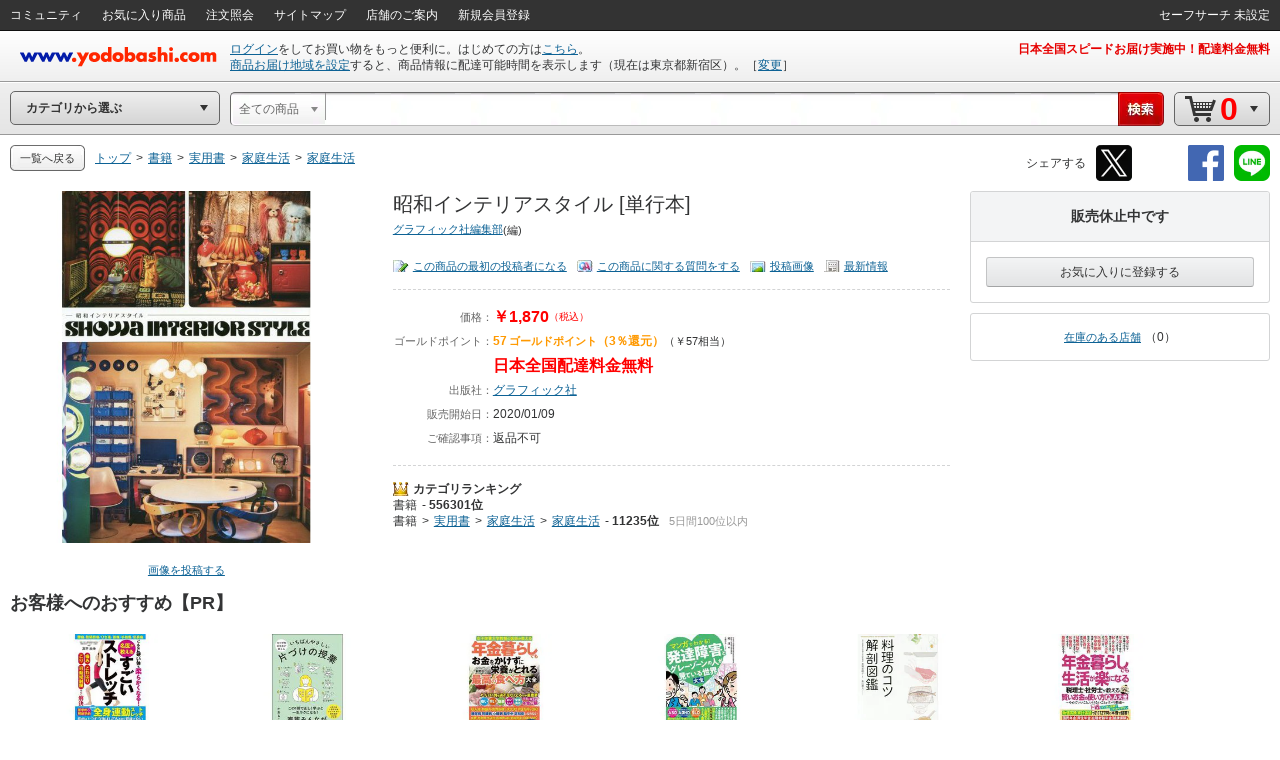

--- FILE ---
content_type: text/html;charset=UTF-8
request_url: https://www.yodobashi.com/product/100000009003230311/
body_size: 55037
content:
<!DOCTYPE HTML PUBLIC "-//W3C//DTD XHTML 1.0 Transitional//EN" "http://www.w3.org/TR/xhtml1/DTD/xhtml1-transitional.dtd"><html xmlns:og="http://ogp.me/ns#" xmlns:fb="http://ogp.me/ns/fb#" xmlns="http://www.w3.org/1999/xhtml"><head><meta content="text/html; charset=UTF-8" http-equiv="content-type"/><title>ヨドバシ.com - 昭和インテリアスタイル [単行本] 通販【全品無料配達】</title><meta content="昭和インテリアスタイル [単行本]の通販ならヨドバシカメラの公式サイト「ヨドバシ.com」で！レビュー、Q&amp;A、画像も盛り沢山。ご購入でゴールドポイント取得！今なら日本全国へ全品配達料金無料、即日・翌日お届け実施中。" name="description"/><meta content="昭和インテリアスタイル [単行本],yodobashi,ヨドバシ,ヨドバシカメラ,通販,パソコン" name="keywords"/><meta content="no-cache" http-equiv="pragma"/><meta content="no-cache" http-equiv="cache-control"/><meta content="-1" http-equiv="expires"/><meta content="ja" http-equiv="content-language"/><meta content="no" http-equiv="imagetoolbar"/><meta content="text/javascript" http-equiv="content-script-type"/><meta content="text/css" http-equiv="content-style-type"/><meta content="noodp" name="robots"/><link href="https://image.yodobashi.com/catalog/20251002_01/common/img/icons/yfav.ico" rel="shortcut icon"/><link href="https://image.yodobashi.com/catalog/20251002_01/common/img/icons/yfav.ico" rel="icon"/><link href="https://image.yodobashi.com/catalog/20251002_01/common/seo/css/base.css" rel="stylesheet" type="text/css"/><link href="https://image.yodobashi.com/catalog/20251002_01/common/seo/css/header.css" rel="stylesheet" type="text/css"/><link href="https://image.yodobashi.com/catalog/20251002_01/common/seo/css/txtnav.css" rel="stylesheet" type="text/css"/><link href="https://image.yodobashi.com/catalog/20251002_01/common/seo/css/products.css" rel="stylesheet" type="text/css"/><link href="https://image.yodobashi.com/catalog/20251002_01/common/seo/css/elements.css" rel="stylesheet" type="text/css"/><link href="https://image.yodobashi.com/catalog/20251002_01/common/seo/css/list.css" rel="stylesheet" type="text/css"/><link href="https://image.yodobashi.com/catalog/20251002_01/common/seo/css/footer_popup.css" rel="stylesheet" type="text/css"/><script src="https://image.yodobashi.com/catalog/20251002_01/common/js/prototype/jquery-1.7.1.min.js" type="text/javascript"></script><script src="https://image.yodobashi.com/catalog/20251002_01/common/js/prototype/jquery.cookies.2.1.0.min.js" type="text/javascript"></script><script src="https://image.yodobashi.com/catalog/20251002_01/common/js/jquery.innerfade.min.js" type="text/javascript"></script><script src="https://image.yodobashi.com/catalog/20251002_01/common/add/js/jquery.bpopup-0.5.1.min.js" type="text/javascript"></script><script src="https://image.yodobashi.com/catalog/20251002_01/common/seo/js/lib/underscore-min.js" type="text/javascript"></script><script src="https://image.yodobashi.com/catalog/20251002_01/common/js/layout.js" type="text/javascript"></script><script src="https://image.yodobashi.com/catalog/20251002_01/common/js/footer.js" type="text/javascript"></script><script src="https://image.yodobashi.com/catalog/20251002_01/common/add/js/jQselectable.js" type="text/javascript"></script><script src="https://image.yodobashi.com/catalog/20251002_01/common/add/js/displayUtils.js" type="text/javascript"></script><script src="https://image.yodobashi.com/catalog/20251002_01/common/js/yc_catalog_ctlg.js" type="text/javascript"></script><script src="https://image.yodobashi.com/catalog/20251002_01/common/js/cat_community_util.js" type="text/javascript"></script><script src="https://image.yodobashi.com/catalog/20251002_01/common/js/zendeskChat.js" type="text/javascript"></script><script type="text/javascript" src="https://image.yodobashi.com/catalog/20251002_01/common/js/criteoRetailMedia.js"></script><script type="text/javascript" src="https://image.yodobashi.com/catalog/20251002_01/common/js/criteoCarouselOnViewBeacon.js"></script><script src="https://image.yodobashi.com/catalog/20251002_01/common/add/js/jQmouseWheel.js" type="text/javascript"></script><script src="https://image.yodobashi.com/catalog/20251002_01/common/js/ebook.js" type="text/javascript"></script><script src="https://image.yodobashi.com/catalog/20251002_01/common/js/yJs.js" type="text/javascript"></script><script type="text/javascript">
var wsUrl = 'https://www.yodobashi.com/ws/', assetUrl = 'https://image.yodobashi.com/catalog/20251002_01/', communityUserUrl = 'https://www.yodobashi.com/community/user/,USERNAME,/index.html';
var wsUrlHeader = 'https://www.yodobashi.com/servlet/UserDataServlet';

var ctlg_js_ecDomain='https://order.yodobashi.com/';
var ctlg_js_ecEbookDomain='https://order.yodobashi.com/';

var orderHistorySuggestWords = '<strong style="color: #0d6295;">カテゴリの注文を全て検索</strong>';
var orderHistoryFacetWords = '注文した商品で絞り込む';
</script><meta content="ヨドバシ.com - 昭和インテリアスタイル [単行本] 通販【全品無料配達】" property="og:title"/><meta content="product" property="og:type"/><meta content="https://www.yodobashi.com/product/100000009003230311/" property="og:url"/><meta content="https://image.yodobashi.com/product/100/000/009/003/230/311/100000009003230311_10203_002.jpg" property="og:image"/><meta content="ヨドバシ.com" property="og:site_name"/><meta content="100001942524293" property="fb:admins"/><meta content="337176566370978" property="fb:app_id"/><script type="text/javascript" src="https://image.yodobashi.com/catalog/20251002_01/common/js/prototype/promise-6.1.0.min.js"></script><link rel="stylesheet" type="text/css" href="https://image.yodobashi.com/catalog/20251002_01/common/css/adult.css"/><link type="text/css" rel="stylesheet" href="https://image.yodobashi.com/catalog/20251002_01/common/seo/css/gallery.css"/><link type="text/css" rel="stylesheet" href="https://image.yodobashi.com/catalog/20251002_01/common/seo/css/top.css"/><link type="text/css" rel="stylesheet" href="https://image.yodobashi.com/catalog/20251002_01/common/seo/css/variationCarousel.css"/><link type="text/css" rel="stylesheet" href="https://image.yodobashi.com/catalog/20251002_01/common/seo/css/lib/owl.carousel.css"/><link type="text/css" rel="stylesheet" href="https://image.yodobashi.com/catalog/20251002_01/common/seo/css/lib/owl.theme.css"/><link type="text/css" rel="stylesheet" href="https://image.yodobashi.com/catalog/20251002_01/common/seo/css/owl_controller.css"/><link type="text/css" rel="stylesheet" href="https://image.yodobashi.com/catalog/20251002_01/common/seo/css/community.css"/><link type="text/css" rel="stylesheet" href="https://image.yodobashi.com/catalog/20251002_01/common/seo/css/community_temporary.css"/><script src="https://image.yodobashi.com/catalog/20251002_01/common/js/jquery.accessible-news-slider.js" type="text/javascript"></script><script src="https://image.yodobashi.com/catalog/20251002_01/common/js/jquery.jsonp-2.1.4.min.js" type="text/javascript"></script><script src="https://image.yodobashi.com/catalog/20251002_01/common/js/detailtabselect.js" type="text/javascript"></script><script src="https://image.yodobashi.com/catalog/20251002_01/common/js/slimbox2.js" type="text/javascript"></script><script src="https://image.yodobashi.com/catalog/20251002_01/common/js/jquery.jsonp-2.1.4.min.js" type="text/javascript"></script><script src="https://image.yodobashi.com/catalog/20251002_01/common/js/nouki_kaitou_new.js" type="text/javascript"></script><script src="https://image.yodobashi.com/catalog/20251002_01/common/js/product.js" type="text/javascript"></script><script src="https://image.yodobashi.com/catalog/20251002_01/common/js/popupDialog.js" type="text/javascript"></script><script src="https://image.yodobashi.com/catalog/20251002_01/common/js/scale.js" type="text/javascript"></script><script src="https://image.yodobashi.com/catalog/20251002_01/common/add/js/lpo.js" type="text/javascript"></script><script type="text/javascript">
var globalVariId = "";
</script><script type="text/javascript" src="https://image.yodobashi.com/catalog/20251002_01/common/add/js/miniCarousel.js"></script><script type="text/javascript" src="https://image.yodobashi.com/catalog/20251002_01/common/add/js/pkg_purchase.js"></script><script type="text/javascript" src="https://image.yodobashi.com/catalog/20251002_01/common/seo/js/lib/owl.carousel.min.js"></script><script type="text/javascript" src="https://image.yodobashi.com/catalog/20251002_01/common/seo/js/owl_controller.js"></script><script type="text/javascript" src="https://image.yodobashi.com/catalog/20251002_01/common/seo/js/yc_catalog_lego.js"></script><script src="https://image.yodobashi.com/catalog/20251002_01/common/js/latestSalesOrders.js" type="text/javascript"></script><script src="https://image.yodobashi.com/catalog/20251002_01/common/add/js/ctlg_detail.js" type="text/javascript"></script><script src="https://image.yodobashi.com/catalog/20251002_01/common/js/dbclickBlock.js" type="text/javascript"></script><script src="https://image.yodobashi.com/catalog/20251002_01/common/js/cartInCommon.js" type="text/javascript"></script><script src="https://image.yodobashi.com/catalog/20251002_01/common/js/videoTagConv.js" type="text/javascript"></script><script src="https://image.yodobashi.com/catalog/20251002_01/common/js/videoTagConvOldFormat.js" type="text/javascript"></script><script src="https://image.yodobashi.com/catalog/20251002_01/common/js/zendeskChat.js" type="text/javascript"></script><script async="async" charset="utf-8" src="https://b.st-hatena.com/js/bookmark_button.js" type="text/javascript"></script><script src="https://image.yodobashi.com/catalog/20251002_01/common/seo/js/product_community.js" type="text/javascript"></script><script type="text/javascript">
if (typeof pageParams !== 'object') { pageParams = {}; }
pageParams.isAdult = false;
if (typeof latestSalesOrder === 'object') {
var latestSalesOrderSkus = ['100000009003230311'];
latestSalesOrder.callAPI(latestSalesOrderSkus);
}
var licenseProductUrl = 'https://www.yodobashi.com/ec/product/license/100000009003230311/';
var deliveryZipNoUrl = 'https://order.yodobashi.com/ec/zipcodecheck/index.do?returnurl=http%3A%2F%2Fwww.yodobashi.com%2Fproduct%2F100000009003230311%2F%3F';
var deliveryInformationLinkUrl = 'https://www.yodobashi.com/ec/support/beginner/delivery/index.html';
var sku = '100000009003230311';
var relatedSku = '';
var categoryCode = '811001002001000000';
var productName = '\u662D\u548C\u30A4\u30F3\u30C6\u30EA\u30A2\u30B9\u30BF\u30A4\u30EB [\u5358\u884C\u672C]';
var shortProductName = '\u662D\u548C\u30A4\u30F3\u30C6\u30EA\u30A2\u30B9\u30BF\u30A4\u30EB [\u5358\u884C\u672C] \u306E';

var communityIndexUrl = 'https://www.yodobashi.com/community/index.html';
var communityMypageUrl = 'https://www.yodobashi.com/community/mypage/purchase/100000009003230311/submitReview.html';
var communityImageListUrl = 'https://www.yodobashi.com/community/product/100000009003230311/image.html';
var communityImageDetailUrl = 'https://www.yodobashi.com/community/product/image/100000009003230311/,IMAGEID,/detail.html';
var communityReviewSubmitUrl = 'https://www.yodobashi.com/community/mypage/purchase/100000009003230311/submitReview.html';
var communityReviewListUrl = 'https://www.yodobashi.com/community/product/100000009003230311/all/02/review.html';
var communityReviewDetailUrl = 'https://www.yodobashi.com/community/product/review/,REVIEWID,/detail.html';
var communityMasterListUrl = 'https://www.yodobashi.com/community/product/100000009003230311/master.html';
var communityQuestionSubmitUrl = 'https://www.yodobashi.com/community/mypage/purchase/100000009003230311/submitQuestion.html';
var communityQuestionListUrl = 'https://www.yodobashi.com/community/product/100000009003230311/01/question.html';
var communityQuestionDetailUrl = 'https://www.yodobashi.com/community/product/question/,QUESTIONID,/detail.html';
var communityNewsFeedUrl = 'https://www.yodobashi.com/community/product/100000009003230311/index.html';
var communityNewReviewUrl = '/ws/api/community/newReview?sku=100000009003230311&amp;limit=5&amp;excludeBody=false';
var communityPopularQuestionUrl = '/ws/api/community/popularQuestion?sku=100000009003230311&amp;limit=5&amp;excludeBody=false';
var reviewIineText = '人がいいね！といっています';
var answerIineText = '人がいいね！といっています';
var imageIineText = '人がもっとみたいといっています';
var commentIineText = '人がコメントしています';
var communityBestReviewLimit = 5;
var communityNewReviewLimit = 5;
var communityNewReviewLimitList = '1,1,2,3,4';
var communityPopularQuestionLimit = 5;
var communityNewQuestionLimit = 5;
var communityNewQuestionLimitList = '1,3,5,5,5';
var communityNewsFeedLimit = 5;
var communityProductMasterUserLimit = 12;
var communityReviewUserLimit = 16;
var communityQuestionAnserUserLimit = 16;
var communityProductFollowUserLimit = 16;
var communityPostImageUserLimit = 16;
var productDetailObject = {};
productDetailObject.defaultCursor = true;

productDetailObject.normal = true;
productDetailObject.scale = false;
productDetailObject.setDelivery = false;

productDetailObject.useNewCartInfo = true;
productDetailObject.eBookProduct = false;
</script><!-- ## GoogleGrouping ## --><script type="text/javascript">
dataLayer = [{
contentGroup1: '書籍',
contentGroup2: '実用書',
contentGroupCode1: '811000000000000000',
contentGroupCode2: '811001000000000000'
}];
<!-- ## GA4 ## -->
dataLayer.push({ ecommerce: null });
dataLayer.push({
event: 'view_item',
ecommerce: {
currency: 'JPY',
items: [{
item_name: '昭和インテリアスタイル [単行本]',
item_id: '100000009003230311',

price: 1870,

item_brand: 'グラフィック社',

item_category: '書籍',

item_category2: '実用書',

item_category3: '家庭生活',

item_category4: '家庭生活',

quantity: 1
}]
}
});
</script><!-- ## /GoogleGrouping ## --><script type="text/javascript">
var cookieFbIgnore = true;
var cookieTwIgnore = true;
</script>
                              <script>!function(a){var e="https://s.go-mpulse.net/boomerang/",t="addEventListener";if("False"=="True")a.BOOMR_config=a.BOOMR_config||{},a.BOOMR_config.PageParams=a.BOOMR_config.PageParams||{},a.BOOMR_config.PageParams.pci=!0,e="https://s2.go-mpulse.net/boomerang/";if(window.BOOMR_API_key="9B8FB-KQA68-87LJA-V7NQC-AVYRD",function(){function n(e){a.BOOMR_onload=e&&e.timeStamp||(new Date).getTime()}if(!a.BOOMR||!a.BOOMR.version&&!a.BOOMR.snippetExecuted){a.BOOMR=a.BOOMR||{},a.BOOMR.snippetExecuted=!0;var i,_,o,r=document.createElement("iframe");if(a[t])a[t]("load",n,!1);else if(a.attachEvent)a.attachEvent("onload",n);r.src="javascript:void(0)",r.title="",r.role="presentation",(r.frameElement||r).style.cssText="width:0;height:0;border:0;display:none;",o=document.getElementsByTagName("script")[0],o.parentNode.insertBefore(r,o);try{_=r.contentWindow.document}catch(O){i=document.domain,r.src="javascript:var d=document.open();d.domain='"+i+"';void(0);",_=r.contentWindow.document}_.open()._l=function(){var a=this.createElement("script");if(i)this.domain=i;a.id="boomr-if-as",a.src=e+"9B8FB-KQA68-87LJA-V7NQC-AVYRD",BOOMR_lstart=(new Date).getTime(),this.body.appendChild(a)},_.write("<bo"+'dy onload="document._l();">'),_.close()}}(),"".length>0)if(a&&"performance"in a&&a.performance&&"function"==typeof a.performance.setResourceTimingBufferSize)a.performance.setResourceTimingBufferSize();!function(){if(BOOMR=a.BOOMR||{},BOOMR.plugins=BOOMR.plugins||{},!BOOMR.plugins.AK){var e=""=="true"?1:0,t="",n="amiktraccfodk2lx6cia-f-20bd4cbaa-clientnsv4-s.akamaihd.net",i="false"=="true"?2:1,_={"ak.v":"39","ak.cp":"897104","ak.ai":parseInt("574040",10),"ak.ol":"0","ak.cr":8,"ak.ipv":4,"ak.proto":"http/1.1","ak.rid":"5a4f9fe6","ak.r":51208,"ak.a2":e,"ak.m":"b","ak.n":"essl","ak.bpcip":"3.16.169.0","ak.cport":42796,"ak.gh":"23.209.83.31","ak.quicv":"","ak.tlsv":"tls1.3","ak.0rtt":"","ak.0rtt.ed":"","ak.csrc":"-","ak.acc":"bbr","ak.t":"1769468048","ak.ak":"hOBiQwZUYzCg5VSAfCLimQ==lclLbI15eXYH6Y5YqciJZtsjQ4mM6IsYE3dRI3OVPZ3c9H7ivseOUrk3w7CfLM/00n7GPB5dThbgUIVceRPc4JS5PDf3Aq8VLSgQQlypbMaPZyj6Xuq90H6WLHIFpgLxqu2jBzWb7RDYyyiicNX2OjHzJ1E2kOUp5Y5i08N/KQveT+vFK7e836AhDoF8ltUA8iY9Wwebzx2knrbcLB/w+Ire3NtBe2+we/28aM/ihrHxuLQbtgVz4WVjgdTPXQDrf/hfl4WYriT7O4lxHHHy8SWV9+Gqjy5iE6RqAY7fPstOQIyNLTYSGzBnsL5v7hT4kbxjmg5Bd4T9CBM0jTH1durY/RF0AKugfpb368cXgfrrdKi6PjoMuFX3YxBJgophzwopV7UZWgs7h6exumlN7kDvlftF9aJQ7jBrUrr8Hm0=","ak.pv":"3","ak.dpoabenc":"","ak.tf":i};if(""!==t)_["ak.ruds"]=t;var o={i:!1,av:function(e){var t="http.initiator";if(e&&(!e[t]||"spa_hard"===e[t]))_["ak.feo"]=void 0!==a.aFeoApplied?1:0,BOOMR.addVar(_)},rv:function(){var a=["ak.bpcip","ak.cport","ak.cr","ak.csrc","ak.gh","ak.ipv","ak.m","ak.n","ak.ol","ak.proto","ak.quicv","ak.tlsv","ak.0rtt","ak.0rtt.ed","ak.r","ak.acc","ak.t","ak.tf"];BOOMR.removeVar(a)}};BOOMR.plugins.AK={akVars:_,akDNSPreFetchDomain:n,init:function(){if(!o.i){var a=BOOMR.subscribe;a("before_beacon",o.av,null,null),a("onbeacon",o.rv,null,null),o.i=!0}return this},is_complete:function(){return!0}}}}()}(window);</script></head><body><div style="display:none;" id="js_cookie_policy_base"></div><script type="text/javascript">
$(function(){
var wsUrl = 'https://www.yodobashi.com/ws/';
$("#js_cookie_policy_base").load(wsUrl + "api/ec/cookieTemplate");
});
</script><!--env o13--><!-- wrapper --><!-- ## /wrapper ## --><!-- wrapper --><div class="" id="wrapper"><form name="hotItemPurchaseForm" method="post" action="https://limited.yodobashi.com"></form><!-- hFixedContents --><div id="hFixedContents"><form name="hFixedProduct" method="post" action="https://order.yodobashi.com/yc/shoppingcart/add/index.html"><span id="0.6446174797583282" class="0.6446174797583282"><span id="0.2273179661390619" class="0.2273179661390619"><span id="0.43649395948861813" class="0.43649395948861813"><span id="0.41156315092453577" class="0.41156315092453577"><span id="0.9082496793890552" class="0.9082496793890552"></span></span></span></span></span><!-- pBar --><div id="pBar"><div class="inner clearfix"><div id="js_norenPImgArea" class="imgArea"><img id="mainImg" class="js_ppImgUrl" alt="昭和インテリアスタイル [単行本]" onerror="this.src='https://image.yodobashi.com/product/NoImage_80x80.jpg';" src="https://image.yodobashi.com/product/100/000/009/003/230/311/100000009003230311_10201_002.jpg"/></div><div class="subInfoArea"><div class="salesInfo"><p>販売休止中です</p></div></div><ul class="mainInfoArea"><li id="js_norenPInfoArea" class="pDetail"><div class="fs12"><ul><li class="pName"><p class="js_ppPrdName">昭和インテリアスタイル [単行本]</p></li><li><span class="price js_ppSalesPrice"><span id="0.6446174797583282" class="0.6446174797583282"><span id="0.2273179661390619" class="0.2273179661390619"><span id="0.43649395948861813" class="0.43649395948861813"><span id="0.41156315092453577" class="0.41156315092453577"><span id="0.9082496793890552" class="0.9082496793890552">￥1,870</span></span></span></span></span></span><span class="point ml10 js_ppPoint">57<span class="unitPointSpace"> </span><span class="unitPoint">ゴールドポイント</span>（3％還元）</span></li><li class="js_ppSalesInfo"></li></ul></div></li><div class="variInfo"></div></ul></div></div><!-- /pBar --></form></div><!-- /hFixedContents --><!-- header --><div id="header"><!-- unvHeader --><!-- pdUnitBox --><div style="display: none;" id="pdUnit20" class="pdUnitBox"><!-- pdLinkList --><ul class="pdLinkList liBtDFn"><li class="slctTxtNav"><a href="https://order.yodobashi.com/yc/mypage/index.html"><div class="inner">会員ページ</div></a></li><li class="slctTxtNav"><a href="https://order.yodobashi.com/yc/mypage/index.html#MessageBlock"><div class="inner">ご注文商品の確認・変更</div></a></li><li class="slctTxtNav"><a href="https://order.yodobashi.com/ec/pub/login/privateinfo/index.do"><div class="inner">お客様情報の確認・変更</div></a></li><li class="slctTxtNav"><a href="https://order.yodobashi.com/ec/pub/login/changepass/index.do"><div class="inner">ヨドバシ・ドット・コム会員IDの変更</div></a></li><li class="slctTxtNav"><a href="https://order.yodobashi.com/ec/pub/login/changepass/index2.do"><div class="inner">ヨドバシ・ドット・コム会員パスワードの変更</div></a></li><li class="slctTxtNav"><a href="https://order.yodobashi.com/ec/pub/login/reset_pass/index.do"><div class="inner">ヨドバシ・ドット・コム会員パスワードの再設定</div></a></li><li class="slctTxtNav"><a href="https://order.yodobashi.com/ec/mypage/myinfosetting/index.do"><div class="inner">メールニュース・よく使う店舗の設定</div></a></li><li class="slctTxtNav"><a href="/ec/support/inquiry/"><div class="inner">お問い合わせ窓口のご案内</div></a></li><li class="slctTxtNav"><a class="js_safeSearch" href="https://order.yodobashi.com/yc/mypage/searchSetting.html?returnUrl=https%3A%2F%2Fwww.yodobashi.com%2Fproduct%2F100000009003230311%2F"><div class="inner js_safeSearchText"></div></a></li><li class="slctTxtNav"><a href="https://order.yodobashi.com/ec/login/logout.do"><div class="inner">ログアウト</div></a></li></ul><!-- /pdLinkList --></div><!-- /pdUnitBox --><!-- pdUnitBox --><div style="display: none;" id="pdUnit04" class="pdUnitBox"><!-- pdLinkList --><ul class="pdLinkList liBtDFn"><li class="slctTxtNav"><a href="https://order.yodobashi.com/yc/mypage/index.html#MessageBlock"><div class="inner">ご利用履歴確認</div></a></li><li class="slctTxtNav"><span id="gpc_point_posttitle"></span></li></ul><!-- /pdLinkList --></div><!-- /pdUnitBox --><!-- pdUnitBox --><div style="display: none;" id="pdUnit22" class="pdUnitBox"><!-- pdLinkList --><ul class="pdLinkList  liBtDFn"><li class="slctTxtNav"><a id="pdLink23" href="https://order.yodobashi.com/ec/zipcodecheck/index.do?returnurl=https%3A%2F%2Fwww.yodobashi.com%2Fproduct%2F100000009003230311%2Findex.html"><div class="inner">［→］表示地域の変更</div></a></li></ul><!-- /pdLinkList --></div><!-- /pdUnitBox --><div id="js_com_info_0002" style="width: 300px; display:none;" class="pdUnitBox"></div><div class="" id="unvHeader"><div class="gbNav hznList gnL"><ul><li class="gbLiM"><a id="js_tmp_001_pdLink" href="https://www.yodobashi.com/community/index.html"><span>コミュニティ</span><div id="js_tmp_0001" style="display:none;"><span><span></span></span></div></a></li><li class="gbLiM"><a id="pdLink02" href="https://order.yodobashi.com/yc/favorite/index.html"><span>お気に入り商品</span></a></li><li id="js_orderHistoryLi" class="gbLiM"><a id="pdLink03" href="https://order.yodobashi.com/ec/order/private_info/index.do"><span>注文照会</span></a></li><li class="gbLiM"><a href="/sitemap/"><span>サイトマップ</span></a></li><li class="gbLiM"><a href="/ec/store/list/"><span>店舗のご案内</span></a></li><li class="gbLiM"><span id="accountinfo"></span></li><li class="gbLiM"><span id="pointinfo"></span></li><li id="js_menEntUrl" class="gbLiM"><a href="https://order.yodobashi.com/yc/member/register/index.html"><span>新規会員登録</span></a></li></ul><script src="https://image.yodobashi.com/catalog/20251002_01/common/js/jquery.jsonp-2.1.4.min.js" type="text/javascript"></script><script type="text/javascript"><!--//
			$(document).ready(function(){
				setTimeout(function(){ $.commTemp_001(); },1000);
			});
			// --></script></div><ul class="gbNav hznList gnR"><li class="gbLiM js_advancedSearch" style="display:none;" data-ckey="extension_search"><a href="https://order.yodobashi.com/yc/mypage/searchSetting.html?returnUrl=https%3A%2F%2Fwww.yodobashi.com%2Fproduct%2F100000009003230311%2F"><span></span></a></li><li style="display:none;" class="gbLiM js_safeSearch"><a class="js_safeSearchText" href="https://order.yodobashi.com/yc/mypage/searchSetting.html?returnUrl=https%3A%2F%2Fwww.yodobashi.com%2Fproduct%2F100000009003230311%2F"><span></span></a></li></ul></div><!-- /unvHeader --><!-- ## header ## --><script type="text/javascript">
var rewriteHeaderStatus = 0;
var userParams = new Object();
userParams.urluserdata = "https://www.yodobashi.com/servlet/UserDataServlet";
userParams.urlasset = "https://image.yodobashi.com/catalog/20251002_01/";
userParams.urlzipcode = "https://order.yodobashi.com/ec/zipcodecheck/index.do?returnurl=https%3A%2F%2Fwww.yodobashi.com%2Fproduct%2F100000009003230311%2Findex.html";
userParams.urllogin = "https://order.yodobashi.com/yc/login/index.html?returnUrl=https%3A%2F%2Fwww.yodobashi.com%2Fproduct%2F100000009003230311%2Findex.html";
userParams.urllogininfo = "https://order.yodobashi.com/yc/member/register/index.html";
userParams.urlcart = "https://order.yodobashi.com/yc/shoppingcart/index.html?returnUrl=https%3A%2F%2Fwww.yodobashi.com%2Fproduct%2F100000009003230311%2Findex.html";
userParams.urllogin = "https://order.yodobashi.com/yc/login/index.html?returnUrl=https%3A%2F%2Fwww.yodobashi.com%2Fproduct%2F100000009003230311%2Findex.html";
userParams.urlmypage = "https://order.yodobashi.com/yc/mypage/index.html";
userParams.urlsafesearch = "https://order.yodobashi.com/yc/mypage/searchSetting.html?returnUrl=https%3A%2F%2Fwww.yodobashi.com%2Fproduct%2F100000009003230311%2F";
userParams.autoidname = "auto_id";
userParams.cartidname = "cart_id";
userParams.safesearchname = "contentFilterLevel";
userParams.urlorderhistory = "https://order.yodobashi.com/yc/orderhistory/index.html";
userParams.urluserctlg = "7777772e796f646f62617368692e636f6d";
userParams.urlusercart = "6f726465722e796f646f62617368692e636f6d";
userParams.wsUrl = 'https://www.yodobashi.com/ws/';
var yidname = "yid";
var autoidname = "auto_id";
var oneTagDeviceType = "Desktop";
</script><script async="true" src="//dynamic.criteo.com/js/ld/ld.js?a=10949" type="text/javascript"></script><script src="https://image.yodobashi.com/catalog/20251002_01/common/js/onetag.js" type="text/javascript"></script><script type="text/javascript">
var isDefaultUserInfoDisplay = false;
</script><!-- headerTop --><div id="headerTop"><div id='headerLogo'><a id="headerLogoC" shape="rect" href="/"><img alt="ヨドバシカメラのネット通販サイト www.yodobashi.com" src="https://image.yodobashi.com/catalog/20251002_01/common/img/headerLogoYodobashi.png"/></a></div><div class="nameDataArea"><p class="noMarginNoPadding" id="logininfo"><img src="https://image.yodobashi.com/catalog/20251002_01/common/add/img/cycle_trancep.gif"/></p><p class="noMarginNoPadding" id="syszipnoinfo"></p><p id="zipAddress5567"></p></div><div class="topInfoArea"><div id="headInfo" class="headRedInfo"><p class="infoLink"><a href="https://www.yodobashi.com/store/880011/">日本全国スピードお届け実施中！配達料金無料</a></p></div></div></div><!-- /headerTop --><noscript><!-- InfoBox --><div style="margin:8px 0 20px;border:3px double #333333;padding:4px 8px 2px;" class="InfoBox"><p style="background:transparent url(https://image.yodobashi.com/common/img/ico/ico_12.gif) no-repeat scroll 0 0;margin:0;padding:4px 0 5px 41px;color:#333333;font-size:12px;line-height:123%;"><strong style="font-size:16px;line-height:125%;display:block;margin-bottom:6px;">JavascriptがOFFになっております。</strong>
ヨドバシ・ドット・コムはJavascriptをONにしてご利用ください。詳しくは<a href="//www.yodobashi.com/ec/support/beginner/shoppingflow/recommend/index.html">こちら</a>へ。
</p></div><!-- InfoBox --></noscript><!-- ## /header ## --><!-- ## filter_keyword ## --><!-- FilterKeywordModule START --><!-- sBox script --><script src="https://image.yodobashi.com/catalog/20251002_01/common/js/jquery.jsonp-2.1.4.min.js" type="text/javascript"></script><link href="https://image.yodobashi.com/catalog/20251002_01/common/css/suggest_pc.css" rel="stylesheet" type="text/css"/><script src="https://image.yodobashi.com/catalog/20251002_01/common/js/ySgst.js" type="text/javascript"></script><script type="text/javascript"><!--
var restUrl="https://www.yodobashi.com/ws/suggest/";
var uniqCateCd="";
var redirectUrl="https://www.yodobashi.com/";
 //-->
if (!cateCd) { var cateCd = ""; }
$(function() {
var filterKeywordSgst = new $.sgst({
restUrl:restUrl,
categoryCd:cateCd,
suggestContainerId:"srcWindow",
formId:"searchForm",
inputBoxId:"getJsonData",
cateSelectId:"cateSel",
top:32,
mode:"searchBox",
redirectUrl:redirectUrl
});
});

function doFilterkeywordSubmit() {
// 検索履歴からのカテゴリ指定あり検索時は class="searchHistoryTemporaryOption" が指定された option が存在する。
// (searchHistory.js の setSearchFormParam() で設定)
var historyVal = $('option.searchHistoryTemporaryOption').val() || '';
if (historyVal !== '') {
// 検索履歴からの検索時はそのまま submit する。
return filterkeywordSubmit();
}
// サジェストからのカテゴリ指定あり検索時は class="suggestTemporaryOption" が指定された option が存在する。
// (ySgst.js の subContainerClick() で設定)
var suggestVal = $('option.suggestTemporaryOption').val() || '';
if (suggestVal !== '') {
// サジェストからの検索時はそのまま submit する。
return filterkeywordSubmit();
}
var shownText = $('#cateSel_dummy').text().trim();
var selectedText = $("#cateSel option:selected").text().trim();
if (selectedText == shownText) {
// 選択中カテゴリと表示カテゴリが同じ場合は、そのまま submit する。
return filterkeywordSubmit();
}
// 選択中カテゴリと表示カテゴリが異なる場合、選択中カテゴリを表示カテゴリに合わせる。
// (「戻る」「進む」ボタンによるページ遷移時に発生)
var shownVal = '';
$('#cateSel option').each(function() {
if ($(this).text().trim() == shownText) {
shownVal = $(this).val();
return false;
}
});
$('#cateSel').val(shownVal);
return filterkeywordSubmit();
}
</script><script src="https://image.yodobashi.com/catalog/20251002_01/common/js/searchHistory.js" type="text/javascript"></script><!-- headerBtm --><div id="headerBtm"><div id="js_RootShoppingCategory" class="cateTd"><!-- cateNavHeadBox --><div id="cateHeadTtl" class="hBtmNav miniArwIcon js_RootShoppingCategoryTxt">カテゴリから選ぶ</div><!-- /cateNavHeadBox --></div><!-- /cateTd--><div class="strcTd"><form action="/" method="get" class="srcNavIn" id="searchForm" name="search" onsubmit="return doFilterkeywordSubmit();" enctype="application/x-www-form-urlencoded"><!-- srcUnit --><div class="js_SrcUnit  js_inheritPrameter" id="srcUnit"><div class="srcUnitInner"><!-- srcCateSelect --><div class="srcCateSelectBox" id="srcCateSelect"><select style="display:none" name="cate" id="cateSel"><option data-initselected="true" selected="selected" data-selectboxcatecode="" id="js_selectBoxUniqCode" value="">全ての商品</option><option data-selectboxcatecode="000000000000001001" id="js_selectBoxUniqCode141001_000000000000001001" value="category/141001/">ベビー・おもちゃ・ホビー</option><option data-selectboxcatecode="000000000000007003" id="js_selectBoxUniqCode157851_000000000000007003" value="category/157851/">食品＆飲料・お酒</option><option data-selectboxcatecode="500000000000000211" id="js_selectBoxUniqCode6353_500000000000000211" value="category/6353/">家電</option><option data-selectboxcatecode="500000000000000201" id="js_selectBoxUniqCode19531_500000000000000201" value="category/19531/">パソコン</option><option data-selectboxcatecode="000000000000012448" id="js_selectBoxUniqCode162842_000000000000012448" value="category/162842/">ホーム＆キッチン・ペット</option><option data-selectboxcatecode="000000000000016327" id="js_selectBoxUniqCode159888_000000000000016327" value="category/159888/">ヘルス＆ビューティー</option><option data-selectboxcatecode="000000000000008010" id="js_selectBoxUniqCode152022_000000000000008010" value="category/152022/">アウトドア・スポーツ用品</option><option data-selectboxcatecode="811000000000000000" id="js_selectBoxUniqCode81001_811000000000000000" value="category/81001/">書籍</option><option data-selectboxcatecode="000000000000010001" id="js_selectBoxUniqCode151007_000000000000010001" value="category/151007/">電子書籍</option><option data-selectboxcatecode="000000000000001848" id="js_selectBoxUniqCode140007_000000000000001848" value="category/140007/">ゲーム</option><option data-selectboxcatecode="500000000000000212" id="js_selectBoxUniqCode22052_500000000000000212" value="category/22052/">AV機器</option><option data-selectboxcatecode="000000000000018003" id="js_selectBoxUniqCode168001_000000000000018003" value="category/168001/">文房具・オフィス用品</option><option data-selectboxcatecode="000000000000024018" id="js_selectBoxUniqCode174101_000000000000024018" value="category/174101/">携帯電話・スマートフォン</option><option data-selectboxcatecode="500000000000000342" id="js_selectBoxUniqCode111491_500000000000000342" value="category/111491/">DIY・工具</option><option data-selectboxcatecode="500000000000000301" id="js_selectBoxUniqCode19055_500000000000000301" value="category/19055/">カメラ</option><option data-selectboxcatecode="500000000000000326" id="js_selectBoxUniqCode18457_500000000000000326" value="category/18457/">時計・ジュエリー</option><option data-selectboxcatecode="000000000000022002" id="js_selectBoxUniqCode172003_000000000000022002" value="category/172003/">ファッション・バッグ</option><option data-selectboxcatecode="500000000000000312" id="js_selectBoxUniqCode14139_500000000000000312" value="category/14139/">カー＆バイク用品</option><option data-selectboxcatecode="216220000000000000" id="js_selectBoxUniqCode91003_216220000000000000" value="category/91003/">DVD･ブルーレイソフト</option><option data-selectboxcatecode="216520000000000000" id="js_selectBoxUniqCode91139_216520000000000000" value="category/91139/">オーディオソフト</option><option data-selectboxcatecode="500000000000000338" id="js_selectBoxUniqCode50566_500000000000000338" value="category/50566/">メモリーカード・記録メディア</option><option data-selectboxcatecode="500000000000000309" id="js_selectBoxUniqCode21484_500000000000000309" value="category/21484/">電池･充電池</option><option data-selectboxcatecode="000000000000008011" id="js_selectBoxUniqCode500000250000_000000000000008011" value="category/500000250000/">自転車・パーソナルモビリティ</option><option data-selectboxcatecode="500000000000000334" id="js_selectBoxUniqCode33039_500000000000000334" value="category/33039/">電球･蛍光灯</option></select></div><!-- /srcCateSelect --><!-- srcWindow --><div id="srcWindow"><div class="iptArea" id="spt_iptArea"><div class="srcIptInner"><input maxlength="200" type="text" autocomplete="off" name="word" class="editInput" id="getJsonData"></input></div><div style="display:none;" class="pdUnitBox srcSgstBox" id="getJsonData3145"></div><!-- keywordHistory --><div style="display: none;" class="pdUnitBox srcHstryBox" id="js_historyBox"><div class="srcHstryBox_hstryAllClear clearfix"><span class="hstryAllClearText">検索履歴</span><span class="srcAllClearBtn js_deleteAllHistoryBtn">すべて削除</span></div></div><!-- /keywordHistory --></div><!-- srcClearBtn --><div class="srcClearBtn"><a style="display: none;" id="js_srcClearBtn" href="javascript:void(0);" shape="rect"></a></div><!-- /srcClearBtn --><!-- srcBtn --><div id="srcBtn"><input value=" " type="submit" id="js_keywordSearchBtn"></input></div><!-- /srcBtn --></div><!-- /srcWindow --></div></div><!-- /srcUnit --><!-- strcForSrcUnit --><div id="strcForSrcUnit"><div class="hBtmNav js_RootCartItemNavTxt miniArwIcon" id="cartNav"><a href="https://order.yodobashi.com/yc/shoppingcart/index.html?returnUrl=https%3A%2F%2Fwww.yodobashi.com%2Fproduct%2F100000009003230311%2F"><ul class="cartBtnNew"><li class="itemCount" id="ajax_cart_quantity">0</li><li class="totalPrice" id="ajax_cart_quantity_info"></li></ul></a></div></div><!-- /strcForSrcUnit --><div style="display:none"><input type="hidden" name="ginput"></input></div><!-- /srcSub --></form></div></div><!-- /headerBtm --><!-- apprCntnr --><div id="js_DetailShoppingCategory" class="apprCntnr"><iframe tabindex="-1" src="javascript:void(false)" style="display: none; position: absolute; z-index: 0; filter: Alpha(Opacity='0'); opacity: 0;" frameborder="0" id="js_BlockFrame"></iframe><!-- cateNavExposedArea --><div class="cateNavExposedArea"><div style="display: none;" id="js_MenuShoppingCategory" class="cateNavBox"><div class="cateNavBoxSkin js_MenuShoppingCategorySkin"><ul class="cateNavList"><li class="cateParent js_MenuShoppingCategoryTxt js_MenuIndex0"><a href="/category/141001/">ベビー・おもちゃ・ホビー</a></li><li class="cateParent js_MenuShoppingCategoryTxt js_MenuIndex1 wideWinAppr"><a href="/category/157851/">食品＆飲料・お酒</a></li><li class="cateParent js_MenuShoppingCategoryTxt js_MenuIndex2"><a href="/category/6353/">家電</a></li><li class="cateParent js_MenuShoppingCategoryTxt js_MenuIndex3"><a href="/category/19531/">パソコン</a></li><li class="cateParent js_MenuShoppingCategoryTxt js_MenuIndex4"><a href="/category/162842/">ホーム＆キッチン・ペット</a></li><li class="cateParent js_MenuShoppingCategoryTxt js_MenuIndex5"><a href="/category/159888/">ヘルス＆ビューティー</a></li><li class="cateParent js_MenuShoppingCategoryTxt js_MenuIndex6"><a href="/category/152022/">アウトドア・スポーツ用品</a></li><li class="cateParent js_MenuShoppingCategoryTxt js_MenuIndex7 wideWinAppr"><a href="/category/81001/">書籍</a></li><li class="cateParent js_MenuShoppingCategoryTxt js_MenuIndex8 wideWinAppr"><a href="/category/151007/">電子書籍</a></li><li class="cateParent js_MenuShoppingCategoryTxt js_MenuIndex9"><a href="/category/140007/">ゲーム</a></li><li class="cateParent js_MenuShoppingCategoryTxt js_MenuIndex10"><a href="/category/22052/">AV機器</a></li><li class="cateParent js_MenuShoppingCategoryTxt js_MenuIndex11"><a href="/category/168001/">文房具・オフィス用品</a></li><li class="cateParent js_MenuShoppingCategoryTxt js_MenuIndex12"><a href="/category/174101/">携帯電話・スマートフォン</a></li><li class="cateParent js_MenuShoppingCategoryTxt js_MenuIndex13"><a href="/category/111491/">DIY・工具</a></li><li class="cateParent js_MenuShoppingCategoryTxt js_MenuIndex14"><a href="/category/19055/">カメラ</a></li><li class="cateParent js_MenuShoppingCategoryTxt js_MenuIndex15"><a href="/category/18457/">時計・ジュエリー</a></li><li class="cateParent js_MenuShoppingCategoryTxt js_MenuIndex16"><a href="/category/172003/">ファッション・バッグ</a></li><li class="cateParent js_MenuShoppingCategoryTxt js_MenuIndex17"><a href="/category/14139/">カー＆バイク用品</a></li><li class="cateParent js_MenuShoppingCategoryTxt js_MenuIndex18"><a href="/category/91003/">DVD･ブルーレイソフト</a></li><li class="cateParent js_MenuShoppingCategoryTxt js_MenuIndex19"><a href="/category/91139/">オーディオソフト</a></li><li class="cateParent js_MenuShoppingCategoryTxt js_MenuIndex20"><a href="/category/50566/">メモリーカード・記録メディア</a></li><li class="cateParent js_MenuShoppingCategoryTxt js_MenuIndex21"><a href="/category/21484/">電池･充電池</a></li><li class="cateParent js_MenuShoppingCategoryTxt js_MenuIndex22"><a href="/category/500000250000/">自転車・パーソナルモビリティ</a></li><li class="cateParent js_MenuShoppingCategoryTxt js_MenuIndex23"><a href="/category/33039/">電球･蛍光灯</a></li></ul></div></div></div><!-- /cateNavExposedArea --><div style="display: none;" id="jsDetailShoppingCategory2" class="headerCateNavApprBox js_DetailShoppingCategoryAnim"><div class="apprPrmBox  prmAreaBR apprRecItemBox"><div class="apprRecItem"><table border="0" cellpadding="0" cellspacing="0"><tbody><tr><td class="imgArea" rowspan="1" colspan="1"><a href="/product/100000001008037083/"><img onerror="this.src='//image.yodobashi.com/product/NoImage_100x100.jpg';" src="//image.yodobashi.com/product/100/000/001/008/037/083/100000001008037083_1000B.jpg"/></a></td><td class="strcArea" rowspan="1" colspan="1"><a class="pName" href="/product/100000001008037083/" shape="rect"><div class="brand">明治 meiji ほほえみ</div><div class="product">明治 ほほえみ らくらくキューブ 1620g [赤ちゃん用 0ヶ月～1歳頃]</div></a><div class="fs12 js_dispPrice hznList liMr10"><ul><li><span class="red">￥5,160</span></li><li><span class="orange">516</span><span class="unitPointSpace"> </span><span class="orange unitPoint">ゴールドポイント</span></li></ul></div></td></tr></tbody></table></div><div class="apprRecItem"><table border="0" cellpadding="0" cellspacing="0"><tbody><tr><td class="imgArea" rowspan="1" colspan="1"><a href="/product/100000001007482885/"><img onerror="this.src='//image.yodobashi.com/product/NoImage_100x100.jpg';" src="//image.yodobashi.com/product/100/000/001/007/482/885/100000001007482885_1000B_002.jpg"/></a></td><td class="strcArea" rowspan="1" colspan="1"><a class="pName" href="/product/100000001007482885/" shape="rect"><div class="brand">ユニ･チャーム ムーニー</div><div class="product">ムーニーおしりふき やわらか素材 詰替 76枚×8個</div></a><div class="fs12 js_dispPrice hznList liMr10"><ul><li><span class="red">￥1,010</span></li><li><span class="orange">101</span><span class="unitPointSpace"> </span><span class="orange unitPoint">ゴールドポイント</span></li></ul></div></td></tr></tbody></table></div><div class="apprRecItem"><table border="0" cellpadding="0" cellspacing="0"><tbody><tr><td class="imgArea" rowspan="1" colspan="1"><a href="/product/100000001009314695/"><img onerror="this.src='//image.yodobashi.com/product/NoImage_100x100.jpg';" src="//image.yodobashi.com/product/100/000/001/009/314/695/100000001009314695_1000B.jpg"/></a></td><td class="strcArea" rowspan="1" colspan="1"><a class="pName" href="/product/100000001009314695/" shape="rect"><div class="brand">セガフェイブ</div><div class="product">DREAM SWITCH（ドリームスイッチ）ベーシックセット 対象年齢：3歳～</div></a><div class="fs12 js_dispPrice hznList liMr10"><ul><li><span class="red">￥8,000</span></li><li><span class="orange">800</span><span class="unitPointSpace"> </span><span class="orange unitPoint">ゴールドポイント</span></li></ul></div></td></tr></tbody></table></div><div class="apprRecItem"><table border="0" cellpadding="0" cellspacing="0"><tbody><tr><td class="imgArea" rowspan="1" colspan="1"><a href="/product/100000001008968679/"><img onerror="this.src='//image.yodobashi.com/product/NoImage_100x100.jpg';" src="//image.yodobashi.com/product/100/000/001/008/968/679/100000001008968679_1000B.jpg"/></a></td><td class="strcArea" rowspan="1" colspan="1"><a class="pName" href="/product/100000001008968679/" shape="rect"><div class="brand">タカラトミー TAKARATOMY</div><div class="product">プラレール キミのまちをうごかそう！プラレールベストセレクションセット [対象年齢：3歳～]</div></a><div class="fs12 js_dispPrice hznList liMr10"><ul><li><span class="red">￥4,210</span></li><li><span class="orange">421</span><span class="unitPointSpace"> </span><span class="orange unitPoint">ゴールドポイント</span></li></ul></div></td></tr></tbody></table></div><div class="apprRecItem"><table border="0" cellpadding="0" cellspacing="0"><tbody><tr><td class="imgArea" rowspan="1" colspan="1"><a href="/product/100000001009296570/"><img onerror="this.src='//image.yodobashi.com/product/NoImage_100x100.jpg';" src="//image.yodobashi.com/product/100/000/001/009/296/570/100000001009296570_1000B.jpg"/></a></td><td class="strcArea" rowspan="1" colspan="1"><a class="pName" href="/product/100000001009296570/" shape="rect"><div class="brand">シャープ SHARP</div><div class="product">対話AIキャラクター ポケとも コンパニオンロボット ミーアキャットモチーフ SR-C01M-W</div></a><div class="fs12 js_dispPrice hznList liMr10"><ul><li><span class="red">￥39,600</span></li><li><span class="orange">3,960</span><span class="unitPointSpace"> </span><span class="orange unitPoint">ゴールドポイント</span></li></ul></div></td></tr></tbody></table></div><div class="apprRecItem"><table border="0" cellpadding="0" cellspacing="0"><tbody><tr><td class="imgArea" rowspan="1" colspan="1"><a href="/product/100000001009285474/"><img onerror="this.src='//image.yodobashi.com/product/NoImage_100x100.jpg';" src="//image.yodobashi.com/product/100/000/001/009/285/474/100000001009285474_1000B_001.jpg"/></a></td><td class="strcArea" rowspan="1" colspan="1"><a class="pName" href="/product/100000001009285474/" shape="rect"><div class="brand">バンダイ BANDAI</div><div class="product">仮面ライダーゼッツ 変身ベルト DXゼッツドライバー [対象年齢：3歳～]</div></a><div class="fs12 js_dispPrice hznList liMr10"><ul><li><span class="red">￥5,530</span></li><li><span class="orange">553</span><span class="unitPointSpace"> </span><span class="orange unitPoint">ゴールドポイント</span></li></ul></div></td></tr></tbody></table></div><div class="apprRecItem"><table border="0" cellpadding="0" cellspacing="0"><tbody><tr><td class="imgArea" rowspan="1" colspan="1"><a href="/product/100000001009279526/"><img onerror="this.src='//image.yodobashi.com/product/NoImage_100x100.jpg';" src="//image.yodobashi.com/product/100/000/001/009/279/526/100000001009279526_1000B.jpg"/></a></td><td class="strcArea" rowspan="1" colspan="1"><a class="pName" href="/product/100000001009279526/" shape="rect"><div class="brand">バンダイスピリッツ</div><div class="product">HI-METAL R マクロスゼロ VF-0Sフェニックス（ロイ・フォッカー機） ＋ QF-2200D-B ゴースト [塗装済可動フィギュア 全高約140mm]</div></a><div class="fs12 js_dispPrice hznList liMr10"><ul><li><span class="red">￥15,840</span></li><li><span class="orange">1,584</span><span class="unitPointSpace"> </span><span class="orange unitPoint">ゴールドポイント</span></li></ul></div></td></tr></tbody></table></div></div><div class="apprPrmBox  prmAreaBR apprRecItemBox"><div class="apprRecItem"><table border="0" cellpadding="0" cellspacing="0"><tbody><tr><td class="imgArea" rowspan="1" colspan="1"><a href="/product/100000001003830584/"><img onerror="this.src='//image.yodobashi.com/product/NoImage_100x100.jpg';" src="//image.yodobashi.com/product/100/000/001/003/830/584/100000001003830584_1000B_005.jpg"/></a></td><td class="strcArea" rowspan="1" colspan="1"><a class="pName" href="/product/100000001003830584/" shape="rect"><div class="brand">Calbee カルビー</div><div class="product">マイグラ 700g</div></a><div class="fs12 js_dispPrice hznList liMr10"><ul><li><span class="red">￥563</span></li><li><span class="orange">57</span><span class="unitPointSpace"> </span><span class="orange unitPoint">ゴールドポイント</span></li></ul></div></td></tr></tbody></table></div><div class="apprRecItem"><table border="0" cellpadding="0" cellspacing="0"><tbody><tr><td class="imgArea" rowspan="1" colspan="1"><a href="/product/100000001006081259/"><img onerror="this.src='//image.yodobashi.com/product/NoImage_100x100.jpg';" src="//image.yodobashi.com/product/100/000/001/006/081/259/100000001006081259_1000B_008.jpg"/></a></td><td class="strcArea" rowspan="1" colspan="1"><a class="pName" href="/product/100000001006081259/" shape="rect"><div class="brand">アイリスフーズ IRIS FOODS</div><div class="product">富士山の天然水 2L×6本</div></a><div class="fs12 js_dispPrice hznList liMr10"><ul><li><span class="red">￥678</span></li><li><span class="orange">68</span><span class="unitPointSpace"> </span><span class="orange unitPoint">ゴールドポイント</span></li></ul></div></td></tr></tbody></table></div><div class="apprRecItem"><table border="0" cellpadding="0" cellspacing="0"><tbody><tr><td class="imgArea" rowspan="1" colspan="1"><a href="/product/100000001005568366/"><img onerror="this.src='//image.yodobashi.com/product/NoImage_100x100.jpg';" src="//image.yodobashi.com/product/100/000/001/005/568/366/100000001005568366_1000B_002.jpg"/></a></td><td class="strcArea" rowspan="1" colspan="1"><a class="pName" href="/product/100000001005568366/" shape="rect"><div class="brand">ほりにし</div><div class="product">アウトドアスパイス ほりにし 瓶詰め 100g [スパイス]</div></a><div class="fs12 js_dispPrice hznList liMr10"><ul><li><span class="red">￥842</span></li><li><span class="orange">85</span><span class="unitPointSpace"> </span><span class="orange unitPoint">ゴールドポイント</span></li></ul></div></td></tr></tbody></table></div><div class="apprRecItem"><table border="0" cellpadding="0" cellspacing="0"><tbody><tr><td class="imgArea" rowspan="1" colspan="1"><a href="/product/100000001002117334/"><img onerror="this.src='//image.yodobashi.com/product/NoImage_100x100.jpg';" src="//image.yodobashi.com/product/100/000/001/002/117/334/100000001002117334_1000B_012.jpg"/></a></td><td class="strcArea" rowspan="1" colspan="1"><a class="pName" href="/product/100000001002117334/" shape="rect"><div class="brand">Coca-Cola コカコーラ</div><div class="product">コカ・コーラ PET500ml×24本 [炭酸飲料]</div></a><div class="fs12 js_dispPrice hznList liMr10"><ul><li><span class="red">￥2,620</span></li><li><span class="orange">262</span><span class="unitPointSpace"> </span><span class="orange unitPoint">ゴールドポイント</span></li></ul></div></td></tr></tbody></table></div><div class="apprRecItem"><table border="0" cellpadding="0" cellspacing="0"><tbody><tr><td class="imgArea" rowspan="1" colspan="1"><a href="/product/100000001006587144/"><img onerror="this.src='//image.yodobashi.com/product/NoImage_100x100.jpg';" src="//image.yodobashi.com/product/100/000/001/006/587/144/100000001006587144_1000B.jpg"/></a></td><td class="strcArea" rowspan="1" colspan="1"><a class="pName" href="/product/100000001006587144/" shape="rect"><div class="brand">ひかり味噌</div><div class="product">産地のみそ汁めぐり 60食入</div></a><div class="fs12 js_dispPrice hznList liMr10"><ul><li><span class="red">￥2,040</span></li><li><span class="orange">204</span><span class="unitPointSpace"> </span><span class="orange unitPoint">ゴールドポイント</span></li></ul></div></td></tr></tbody></table></div><div class="apprRecItem"><table border="0" cellpadding="0" cellspacing="0"><tbody><tr><td class="imgArea" rowspan="1" colspan="1"><a href="/product/100000001002504026/"><img onerror="this.src='//image.yodobashi.com/product/NoImage_100x100.jpg';" src="//image.yodobashi.com/product/100/000/001/002/504/026/100000001002504026_1000B_001.jpg"/></a></td><td class="strcArea" rowspan="1" colspan="1"><a class="pName" href="/product/100000001002504026/" shape="rect"><div class="brand">グリコ Glico</div><div class="product">ポスカグレープエコパウチ 75g [ガム]</div></a><div class="fs12 js_dispPrice hznList liMr10"><ul><li><span class="red">￥653</span></li><li><span class="orange">85</span><span class="unitPointSpace"> </span><span class="orange unitPoint">ゴールドポイント</span></li></ul></div></td></tr></tbody></table></div><div class="apprRecItem"><table border="0" cellpadding="0" cellspacing="0"><tbody><tr><td class="imgArea" rowspan="1" colspan="1"><a href="/product/100000001003049846/"><img onerror="this.src='//image.yodobashi.com/product/NoImage_100x100.jpg';" src="//image.yodobashi.com/product/100/000/001/003/049/846/100000001003049846_1000B_006.jpg"/></a></td><td class="strcArea" rowspan="1" colspan="1"><a class="pName" href="/product/100000001003049846/" shape="rect"><div class="brand">日清食品</div><div class="product">チキンラーメン 5食パック 425g [即席袋麺]</div></a><div class="fs12 js_dispPrice hznList liMr10"><ul><li><span class="red">￥503</span></li><li><span class="orange">51</span><span class="unitPointSpace"> </span><span class="orange unitPoint">ゴールドポイント</span></li></ul></div></td></tr></tbody></table></div></div><div class="apprPrmBox  prmAreaBR apprRecItemBox"><div class="apprRecItem"><table border="0" cellpadding="0" cellspacing="0"><tbody><tr><td class="imgArea" rowspan="1" colspan="1"><a href="/product/100000001009318297/"><img onerror="this.src='//image.yodobashi.com/product/NoImage_100x100.jpg';" src="//image.yodobashi.com/product/100/000/001/009/318/297/100000001009318297_1000B.jpg"/></a></td><td class="strcArea" rowspan="1" colspan="1"><a class="pName" href="/product/100000001009318297/" shape="rect"><div class="brand">ダイキン DAIKIN</div><div class="product">加湿空気清浄機 ストリーマ搭載 加湿：14畳まで（プレハブ）/8.5畳まで（木造）空気清浄：25畳まで ブラウン MCK556A-T</div></a><div class="fs12 js_dispPrice hznList liMr10"><ul><li><span class="red">￥63,650</span></li><li><span class="orange">6,365</span><span class="unitPointSpace"> </span><span class="orange unitPoint">ゴールドポイント</span></li></ul></div></td></tr></tbody></table></div><div class="apprRecItem"><table border="0" cellpadding="0" cellspacing="0"><tbody><tr><td class="imgArea" rowspan="1" colspan="1"><a href="/product/100000001009283386/"><img onerror="this.src='//image.yodobashi.com/product/NoImage_100x100.jpg';" src="//image.yodobashi.com/product/100/000/001/009/283/386/100000001009283386_1000B.jpg"/></a></td><td class="strcArea" rowspan="1" colspan="1"><a class="pName" href="/product/100000001009283386/" shape="rect"><div class="brand">ツインバード TWINBIRD</div><div class="product">オーブントースター 匠ブランジェトースター PLUS 4枚焼き対応 ホワイト TS-D487W</div></a><div class="fs12 js_dispPrice hznList liMr10"><ul><li><span class="red">￥29,800</span></li><li><span class="orange">2,980</span><span class="unitPointSpace"> </span><span class="orange unitPoint">ゴールドポイント</span></li></ul></div></td></tr></tbody></table></div><div class="apprRecItem"><table border="0" cellpadding="0" cellspacing="0"><tbody><tr><td class="imgArea" rowspan="1" colspan="1"><a href="/product/100000001009363001/"><img onerror="this.src='//image.yodobashi.com/product/NoImage_100x100.jpg';" src="//image.yodobashi.com/product/100/000/001/009/363/001/100000001009363001_1000B.jpg"/></a></td><td class="strcArea" rowspan="1" colspan="1"><a class="pName" href="/product/100000001009363001/" shape="rect"><div class="brand">リズム RHYTHM</div><div class="product">超音波式加湿器 MIST 250 木造4畳/プレハブ7畳まで タンク2.0L アロマ対応 ライトグレー 9YYA64RH08</div></a><div class="fs12 js_dispPrice hznList liMr10"><ul><li><span class="red">￥13,700</span></li><li><span class="orange">1,370</span><span class="unitPointSpace"> </span><span class="orange unitPoint">ゴールドポイント</span></li></ul></div></td></tr></tbody></table></div></div><div class="apprPrmBox  prmAreaBR apprRecItemBox"><div class="apprRecItem"><table border="0" cellpadding="0" cellspacing="0"><tbody><tr><td class="imgArea" rowspan="1" colspan="1"><a href="/product/100000001009101072/"><img onerror="this.src='//image.yodobashi.com/product/NoImage_100x100.jpg';" src="//image.yodobashi.com/product/100/000/001/009/101/072/100000001009101072_1000B_001.jpg"/></a></td><td class="strcArea" rowspan="1" colspan="1"><a class="pName" href="/product/100000001009101072/" shape="rect"><div class="brand">マイクロソフト Microsoft</div><div class="product">ノートパソコン/Copilot+ PC/Surface Laptop/13型/Snapdragon X Plus/メモリ 16GB/UFS 512GB/Windows 11 Home/Microsoft 365 Personal（24か月版）/Office Home ＆ Business 2024 オプション付/NPU搭載/オーシャン グリーン EP2-30740</div></a><div class="fs12 js_dispPrice hznList liMr10"><ul><li><span class="red">￥171,120</span></li><li><span class="orange">17,112</span><span class="unitPointSpace"> </span><span class="orange unitPoint">ゴールドポイント</span></li></ul></div></td></tr></tbody></table></div><div class="apprRecItem"><table border="0" cellpadding="0" cellspacing="0"><tbody><tr><td class="imgArea" rowspan="1" colspan="1"><a href="/product/100000001009098762/"><img onerror="this.src='//image.yodobashi.com/product/NoImage_100x100.jpg';" src="//image.yodobashi.com/product/100/000/001/009/098/762/100000001009098762_1000B_001.jpg"/></a></td><td class="strcArea" rowspan="1" colspan="1"><a class="pName" href="/product/100000001009098762/" shape="rect"><div class="brand">Dynabook ダイナブック</div><div class="product">ノートパソコン/プレミアムモバイルノート Rシリーズ/14.0型/Core Ultra 5 125H/メモリ 16GB/SSD 256GB/Windows 11 Home/Microsoft 365 Basic ＋ Office Home ＆ Business 2024/ダークテックブルー P1R7YPBL</div></a><div class="fs12 js_dispPrice hznList liMr10"><ul><li><span class="red">￥206,700</span></li><li><span class="orange">20,670</span><span class="unitPointSpace"> </span><span class="orange unitPoint">ゴールドポイント</span></li></ul></div></td></tr></tbody></table></div><div class="apprRecItem"><table border="0" cellpadding="0" cellspacing="0"><tbody><tr><td class="imgArea" rowspan="1" colspan="1"><a href="/product/100000001008087126/"><img onerror="this.src='//image.yodobashi.com/product/NoImage_100x100.jpg';" src="//image.yodobashi.com/product/100/000/001/008/087/126/100000001008087126_1000B_006.jpg"/></a></td><td class="strcArea" rowspan="1" colspan="1"><a class="pName" href="/product/100000001008087126/" shape="rect"><div class="brand">メタ Meta</div><div class="product">Meta Quest 3（メタ クエスト 3） 512GB オールインワンVRヘッドセット 4K解像度+ Infinite Display Meta Horizon+の3か月無料体験付き [899-00594-01]</div></a><div class="fs12 js_dispPrice hznList liMr10"><ul><li><span class="red">￥81,400</span></li><li><span class="orange">814</span><span class="unitPointSpace"> </span><span class="orange unitPoint">ゴールドポイント</span></li></ul></div></td></tr></tbody></table></div><div class="apprRecItem"><table border="0" cellpadding="0" cellspacing="0"><tbody><tr><td class="imgArea" rowspan="1" colspan="1"><a href="/product/100000001008755447/"><img onerror="this.src='//image.yodobashi.com/product/NoImage_100x100.jpg';" src="//image.yodobashi.com/product/100/000/001/008/755/447/100000001008755447_1000B_002.jpg"/></a></td><td class="strcArea" rowspan="1" colspan="1"><a class="pName" href="/product/100000001008755447/" shape="rect"><div class="brand">エプソン EPSON</div><div class="product">A4カラーインクジェット複合機 カラリオ コンパクトデザイン Wi-Fi 自動両面印刷 交換式メンテナンスボックス ピスタチオグリーン EP-887AP</div></a><div class="fs12 js_dispPrice hznList liMr10"><ul><li><span class="red">￥35,220</span></li><li><span class="orange">3,522</span><span class="unitPointSpace"> </span><span class="orange unitPoint">ゴールドポイント</span></li></ul></div></td></tr></tbody></table></div></div><div class="apprPrmBox  prmAreaBR apprRecItemBox"><div class="apprRecItem"><table border="0" cellpadding="0" cellspacing="0"><tbody><tr><td class="imgArea" rowspan="1" colspan="1"><a href="/product/100000001008479222/"><img onerror="this.src='//image.yodobashi.com/product/NoImage_100x100.jpg';" src="//image.yodobashi.com/product/100/000/001/008/479/222/100000001008479222_1000B_001.jpg"/></a></td><td class="strcArea" rowspan="1" colspan="1"><a class="pName" href="/product/100000001008479222/" shape="rect"><div class="brand">Vermicular バーミキュラ</div><div class="product">バーミキュラ フライパン 26cm 深型 ウォールナット FP26D-WN</div></a><div class="fs12 js_dispPrice hznList liMr10"><ul><li><span class="red">￥20,570</span></li><li><span class="orange">618</span><span class="unitPointSpace"> </span><span class="orange unitPoint">ゴールドポイント</span></li></ul></div></td></tr></tbody></table></div></div><div class="apprPrmBox  prmAreaBR apprRecItemBox"><div class="apprRecItem"><table border="0" cellpadding="0" cellspacing="0"><tbody><tr><td class="imgArea" rowspan="1" colspan="1"><a href="/product/100000001003588669/"><img onerror="this.src='//image.yodobashi.com/product/NoImage_100x100.jpg';" src="//image.yodobashi.com/product/100/000/001/003/588/669/100000001003588669_1000B_001.jpg"/></a></td><td class="strcArea" rowspan="1" colspan="1"><a class="pName" href="/product/100000001003588669/" shape="rect"><div class="brand">養命酒製造</div><div class="product">薬用養命酒 1L [第2類医薬品 漢方薬・生薬]</div></a><div class="fs12 js_dispPrice hznList liMr10"><ul><li><span class="red">￥2,360</span></li><li><span class="orange">236</span><span class="unitPointSpace"> </span><span class="orange unitPoint">ゴールドポイント</span></li></ul></div></td></tr></tbody></table></div><div class="apprRecItem"><table border="0" cellpadding="0" cellspacing="0"><tbody><tr><td class="imgArea" rowspan="1" colspan="1"><a href="/product/100000001006039482/"><img onerror="this.src='//image.yodobashi.com/product/NoImage_100x100.jpg';" src="//image.yodobashi.com/product/100/000/001/006/039/482/100000001006039482_1000B_001.jpg"/></a></td><td class="strcArea" rowspan="1" colspan="1"><a class="pName" href="/product/100000001006039482/" shape="rect"><div class="brand">スコッティ scottie</div><div class="product">スコッティ フラワーパック 3倍巻き 長持ち 75m 8ロール ダブル 香りつき トイレットロール [トイレットペーパー]</div></a><div class="fs12 js_dispPrice hznList liMr10"><ul><li><span class="red">￥1,070</span></li><li><span class="orange">107</span><span class="unitPointSpace"> </span><span class="orange unitPoint">ゴールドポイント</span></li></ul></div></td></tr></tbody></table></div></div><div class="apprPrmBox  prmAreaBR apprRecItemBox"><div class="apprRecItem"><table border="0" cellpadding="0" cellspacing="0"><tbody><tr><td class="imgArea" rowspan="1" colspan="1"><a href="/product/100000001008745469/"><img onerror="this.src='//image.yodobashi.com/product/NoImage_100x100.jpg';" src="//image.yodobashi.com/product/100/000/001/008/745/469/100000001008745469_1000B.jpg"/></a></td><td class="strcArea" rowspan="1" colspan="1"><a class="pName" href="/product/100000001008745469/" shape="rect"><div class="brand">パナソニック Panasonic</div><div class="product">電動アシスト自転車 ギュット・クルームR・EX 20インチ 内装3段変速 16Ah マットネイビー BE-FRE034V</div></a><div class="fs12 js_dispPrice hznList liMr10"><ul><li><span class="red">￥181,500</span></li><li><span class="orange">18,150</span><span class="unitPointSpace"> </span><span class="orange unitPoint">ゴールドポイント</span></li></ul></div></td></tr></tbody></table></div><div class="apprRecItem"><table border="0" cellpadding="0" cellspacing="0"><tbody><tr><td class="imgArea" rowspan="1" colspan="1"><a href="/product/100000001008154347/"><img onerror="this.src='//image.yodobashi.com/product/NoImage_100x100.jpg';" src="//image.yodobashi.com/product/100/000/001/008/154/347/100000001008154347_1000B_002.jpg"/></a></td><td class="strcArea" rowspan="1" colspan="1"><a class="pName" href="/product/100000001008154347/" shape="rect"><div class="brand">SIXPAD シックスパッド</div><div class="product">Foot Fit 3 Heat（フットフィット 3 ヒート） ヒーター機能搭載 充電式 SE-BY-02A</div></a><div class="fs12 js_dispPrice hznList liMr10"><ul><li><span class="red">￥74,800</span></li><li><span class="orange">748</span><span class="unitPointSpace"> </span><span class="orange unitPoint">ゴールドポイント</span></li></ul></div></td></tr></tbody></table></div><div class="apprRecItem"><table border="0" cellpadding="0" cellspacing="0"><tbody><tr><td class="imgArea" rowspan="1" colspan="1"><a href="/product/100000001007632636/"><img onerror="this.src='//image.yodobashi.com/product/NoImage_100x100.jpg';" src="//image.yodobashi.com/product/100/000/001/007/632/636/100000001007632636_1000B_001.jpg"/></a></td><td class="strcArea" rowspan="1" colspan="1"><a class="pName" href="/product/100000001007632636/" shape="rect"><div class="brand">SOTO ソト</div><div class="product">レギュレーターストーブレンジオールブラックエディション シングルバーナー ガスストーブ ST-340BK</div></a><div class="fs12 js_dispPrice hznList liMr10"><ul><li><span class="red">￥13,800</span></li><li><span class="orange">1,380</span><span class="unitPointSpace"> </span><span class="orange unitPoint">ゴールドポイント</span></li></ul></div></td></tr></tbody></table></div></div><div class="apprPrmBox  prmAreaBR apprRecItemBox"><div class="apprRecItem"><table border="0" cellpadding="0" cellspacing="0"><tbody><tr><td class="imgArea" rowspan="1" colspan="1"><a href="/product/100000009004162101/"><img onerror="this.src='//image.yodobashi.com/product/NoImage_100x100.jpg';" src="//image.yodobashi.com/product/100/000/009/004/162/101/100000009004162101_1000B_003.jpg"/></a></td><td class="strcArea" rowspan="1" colspan="1"><a class="pName" href="/product/100000009004162101/" shape="rect"><div class="brand">カドカワ KADOKAWA</div><div class="product">堀口悠紀子22/7 Artworks [単行本]</div></a><div class="fs12 js_dispPrice hznList liMr10"><ul><li><span class="red">￥3,850</span></li><li><span class="orange">116</span><span class="unitPointSpace"> </span><span class="orange unitPoint">ゴールドポイント</span></li></ul></div></td></tr></tbody></table></div><div class="apprRecItem"><table border="0" cellpadding="0" cellspacing="0"><tbody><tr><td class="imgArea" rowspan="1" colspan="1"><a href="/product/100000009004181212/"><img onerror="this.src='//image.yodobashi.com/product/NoImage_100x100.jpg';" src="//image.yodobashi.com/product/100/000/009/004/181/212/100000009004181212_1000B_003.jpg"/></a></td><td class="strcArea" rowspan="1" colspan="1"><a class="pName" href="/product/100000009004181212/" shape="rect"><div class="brand">小学館</div><div class="product">葬送のフリーレン&lt;１５&gt;(少年サンデーコミックス) [コミック]</div></a><div class="fs12 js_dispPrice hznList liMr10"><ul><li><span class="red">￥594</span></li><li><span class="orange">18</span><span class="unitPointSpace"> </span><span class="orange unitPoint">ゴールドポイント</span></li></ul></div></td></tr></tbody></table></div><div class="apprRecItem"><table border="0" cellpadding="0" cellspacing="0"><tbody><tr><td class="imgArea" rowspan="1" colspan="1"><a href="/product/100000009004164236/"><img onerror="this.src='//image.yodobashi.com/product/NoImage_100x100.jpg';" src="//image.yodobashi.com/product/100/000/009/004/164/236/100000009004164236_1000B_001.jpg"/></a></td><td class="strcArea" rowspan="1" colspan="1"><a class="pName" href="/product/100000009004164236/" shape="rect"><div class="brand">芳文社</div><div class="product">ゆるキャン△　１８(まんがタイムKRコミックス－フォワードコミックス) [コミック]</div></a><div class="fs12 js_dispPrice hznList liMr10"><ul><li><span class="red">￥858</span></li><li><span class="orange">26</span><span class="unitPointSpace"> </span><span class="orange unitPoint">ゴールドポイント</span></li></ul></div></td></tr></tbody></table></div><div class="apprRecItem"><table border="0" cellpadding="0" cellspacing="0"><tbody><tr><td class="imgArea" rowspan="1" colspan="1"><a href="/product/100000009003645472/"><img onerror="this.src='//image.yodobashi.com/product/NoImage_100x100.jpg';" src="//image.yodobashi.com/product/100/000/009/003/645/472/100000009003645472_1000B_002.jpg"/></a></td><td class="strcArea" rowspan="1" colspan="1"><a class="pName" href="/product/100000009003645472/" shape="rect"><div class="brand">新潮社</div><div class="product">ザ・ロイヤルファミリー(新潮文庫) [文庫]</div></a><div class="fs12 js_dispPrice hznList liMr10"><ul><li><span class="red">￥990</span></li><li><span class="orange">30</span><span class="unitPointSpace"> </span><span class="orange unitPoint">ゴールドポイント</span></li></ul></div></td></tr></tbody></table></div><div class="apprRecItem"><table border="0" cellpadding="0" cellspacing="0"><tbody><tr><td class="imgArea" rowspan="1" colspan="1"><a href="/product/100000009004171458/"><img onerror="this.src='//image.yodobashi.com/product/NoImage_100x100.jpg';" src="//image.yodobashi.com/product/100/000/009/004/171/458/100000009004171458_1000B_001.jpg"/></a></td><td class="strcArea" rowspan="1" colspan="1"><a class="pName" href="/product/100000009004171458/" shape="rect"><div class="brand">マイクロマガジン社 Micro Magazine</div><div class="product">転生したらスライムだった件〈23〉(GC NOVELS) [単行本]</div></a><div class="fs12 js_dispPrice hznList liMr10"><ul><li><span class="red">￥1,430</span></li><li><span class="orange">43</span><span class="unitPointSpace"> </span><span class="orange unitPoint">ゴールドポイント</span></li></ul></div></td></tr></tbody></table></div><div class="apprRecItem"><table border="0" cellpadding="0" cellspacing="0"><tbody><tr><td class="imgArea" rowspan="1" colspan="1"><a href="/product/100000009004178139/"><img onerror="this.src='//image.yodobashi.com/product/NoImage_100x100.jpg';" src="//image.yodobashi.com/product/100/000/009/004/178/139/100000009004178139_1000B_004.jpg"/></a></td><td class="strcArea" rowspan="1" colspan="1"><a class="pName" href="/product/100000009004178139/" shape="rect"><div class="brand">JTBパブリッシング</div><div class="product">JTB時刻表100年誌 [単行本]</div></a><div class="fs12 js_dispPrice hznList liMr10"><ul><li><span class="red">￥7,700</span></li><li><span class="orange">231</span><span class="unitPointSpace"> </span><span class="orange unitPoint">ゴールドポイント</span></li></ul></div></td></tr></tbody></table></div></div><div class="apprPrmBox  prmAreaBR apprRecItemBox"><div class="apprRecItem"><table border="0" cellpadding="0" cellspacing="0"><tbody><tr><td class="imgArea" rowspan="1" colspan="1"><a href="/product/100000086602939009/"><img onerror="this.src='//image.yodobashi.com/product/NoImage_100x100.jpg';" src="//image.yodobashi.com/product/100/000/086/602/939/009/100000086602939009_1000B_002.jpg"/></a></td><td class="strcArea" rowspan="1" colspan="1"><a class="pName" href="/product/100000086602939009/" shape="rect"><div class="brand">芳文社</div><div class="product">ぼっち・ざ・ろっく！ 8巻（芳文社） [電子書籍]</div></a><div class="fs12 js_dispPrice hznList liMr10"><ul><li><span class="red">￥935</span></li><li><span class="orange">187</span><span class="unitPointSpace"> </span><span class="orange unitPoint">ゴールドポイント</span></li></ul></div></td></tr></tbody></table></div><div class="apprRecItem"><table border="0" cellpadding="0" cellspacing="0"><tbody><tr><td class="imgArea" rowspan="1" colspan="1"><a href="/product/100000086602967163/"><img onerror="this.src='//image.yodobashi.com/product/NoImage_100x100.jpg';" src="//image.yodobashi.com/product/100/000/086/602/967/163/100000086602967163_1000B_001.jpg"/></a></td><td class="strcArea" rowspan="1" colspan="1"><a class="pName" href="/product/100000086602967163/" shape="rect"><div class="brand">スクウェア･エニックス SQUARE ENIX</div><div class="product">黄泉のツガイ 11巻（スクウェア･エニックス） [電子書籍]</div></a><div class="fs12 js_dispPrice hznList liMr10"><ul><li><span class="red">￥589</span></li><li><span class="orange">118</span><span class="unitPointSpace"> </span><span class="orange unitPoint">ゴールドポイント</span></li></ul></div></td></tr></tbody></table></div><div class="apprRecItem"><table border="0" cellpadding="0" cellspacing="0"><tbody><tr><td class="imgArea" rowspan="1" colspan="1"><a href="/product/100000086603020708/"><img onerror="this.src='//image.yodobashi.com/product/NoImage_100x100.jpg';" src="//image.yodobashi.com/product/100/000/086/603/020/708/100000086603020708_1000B.jpg"/></a></td><td class="strcArea" rowspan="1" colspan="1"><a class="pName" href="/product/100000086603020708/" shape="rect"><div class="brand">講談社</div><div class="product">外伝 イクサガミ 無【電子先行版】（講談社） [電子書籍]</div></a><div class="fs12 js_dispPrice hznList liMr10"><ul><li><span class="red">￥660</span></li><li><span class="orange">132</span><span class="unitPointSpace"> </span><span class="orange unitPoint">ゴールドポイント</span></li></ul></div></td></tr></tbody></table></div><div class="apprRecItem"><table border="0" cellpadding="0" cellspacing="0"><tbody><tr><td class="imgArea" rowspan="1" colspan="1"><a href="/product/100000086603019426/"><img onerror="this.src='//image.yodobashi.com/product/NoImage_100x100.jpg';" src="//image.yodobashi.com/product/100/000/086/603/019/426/100000086603019426_1000B.jpg"/></a></td><td class="strcArea" rowspan="1" colspan="1"><a class="pName" href="/product/100000086603019426/" shape="rect"><div class="brand">カドカワ KADOKAWA</div><div class="product">フルメタル・パニック！ Family3（KADOKAWA） [電子書籍]</div></a><div class="fs12 js_dispPrice hznList liMr10"><ul><li><span class="red">￥814</span></li><li><span class="orange">163</span><span class="unitPointSpace"> </span><span class="orange unitPoint">ゴールドポイント</span></li></ul></div></td></tr></tbody></table></div><div class="apprRecItem"><table border="0" cellpadding="0" cellspacing="0"><tbody><tr><td class="imgArea" rowspan="1" colspan="1"><a href="/product/100000086603021515/"><img onerror="this.src='//image.yodobashi.com/product/NoImage_100x100.jpg';" src="//image.yodobashi.com/product/100/000/086/603/021/515/100000086603021515_1000B.jpg"/></a></td><td class="strcArea" rowspan="1" colspan="1"><a class="pName" href="/product/100000086603021515/" shape="rect"><div class="brand">カドカワ KADOKAWA</div><div class="product">堀口悠紀子 22/7 Artworks（KADOKAWA） [電子書籍]</div></a><div class="fs12 js_dispPrice hznList liMr10"><ul><li><span class="red">￥3,850</span></li><li><span class="orange">770</span><span class="unitPointSpace"> </span><span class="orange unitPoint">ゴールドポイント</span></li></ul></div></td></tr></tbody></table></div></div><div class="apprPrmBox  prmAreaTR apprRecItemBox"><div class="apprRecItem"><table border="0" cellpadding="0" cellspacing="0"><tbody><tr><td class="imgArea" rowspan="1" colspan="1"><a href="/product/100000001009405723/"><img onerror="this.src='//image.yodobashi.com/product/NoImage_100x100.jpg';" src="//image.yodobashi.com/product/100/000/001/009/405/723/100000001009405723_1000B.jpg"/></a></td><td class="strcArea" rowspan="1" colspan="1"><a class="pName" href="/product/100000001009405723/" shape="rect"><div class="brand">スクウェア･エニックス SQUARE ENIX</div><div class="product">ドラゴンクエストVII Reimagined [Nintendo Switchソフト]</div></a><div class="fs12 js_dispPrice hznList liMr10"><ul><li><span class="red">￥8,330</span></li><li><span class="orange">833</span><span class="unitPointSpace"> </span><span class="orange unitPoint">ゴールドポイント</span></li></ul></div></td></tr></tbody></table></div><div class="apprRecItem"><table border="0" cellpadding="0" cellspacing="0"><tbody><tr><td class="imgArea" rowspan="1" colspan="1"><a href="/product/100000001009544793/"><img onerror="this.src='//image.yodobashi.com/product/NoImage_100x100.jpg';" src="//image.yodobashi.com/product/100/000/001/009/544/793/100000001009544793_1000B_003.jpg"/></a></td><td class="strcArea" rowspan="1" colspan="1"><a class="pName" href="/product/100000001009544793/" shape="rect"><div class="brand">ポケモン Pokemon</div><div class="product">ぽこ あ ポケモン [Nintendo Switch 2 ソフト]</div></a><div class="fs12 js_dispPrice hznList liMr10"><ul><li><span class="red">￥8,530</span></li><li><span class="orange">853</span><span class="unitPointSpace"> </span><span class="orange unitPoint">ゴールドポイント</span></li></ul></div></td></tr></tbody></table></div><div class="apprRecItem"><table border="0" cellpadding="0" cellspacing="0"><tbody><tr><td class="imgArea" rowspan="1" colspan="1"><a href="/product/100000001009587457/"><img onerror="this.src='//image.yodobashi.com/product/NoImage_100x100.jpg';" src="//image.yodobashi.com/product/100/000/001/009/587/457/100000001009587457_1000B.jpg"/></a></td><td class="strcArea" rowspan="1" colspan="1"><a class="pName" href="/product/100000001009587457/" shape="rect"><div class="brand">カプコン CAPCOM</div><div class="product">プラグマタ デラックスエディション [PS5ソフト]</div></a><div class="fs12 js_dispPrice hznList liMr10"><ul><li><span class="red">￥8,090</span></li><li><span class="orange">809</span><span class="unitPointSpace"> </span><span class="orange unitPoint">ゴールドポイント</span></li></ul></div></td></tr></tbody></table></div></div><div class="apprPrmBox  prmAreaTR apprRecItemBox"><div class="apprRecItem"><table border="0" cellpadding="0" cellspacing="0"><tbody><tr><td class="imgArea" rowspan="1" colspan="1"><a href="/product/100000001009030485/"><img onerror="this.src='//image.yodobashi.com/product/NoImage_100x100.jpg';" src="//image.yodobashi.com/product/100/000/001/009/030/485/100000001009030485_1000B_001.jpg"/></a></td><td class="strcArea" rowspan="1" colspan="1"><a class="pName" href="/product/100000001009030485/" shape="rect"><div class="brand">レグザ REGZA</div><div class="product">X9900Rシリーズ 55V型 4K有機ELテレビ RGB4スタック有機ELパネル搭載 倍速対応 レグザインテリジェンス/タイムシフトマシン対応 55X9900R</div></a><div class="fs12 js_dispPrice hznList liMr10"><ul><li><span class="red">￥386,650</span></li><li><span class="orange">38,665</span><span class="unitPointSpace"> </span><span class="orange unitPoint">ゴールドポイント</span></li></ul></div></td></tr></tbody></table></div><div class="apprRecItem"><table border="0" cellpadding="0" cellspacing="0"><tbody><tr><td class="imgArea" rowspan="1" colspan="1"><a href="/product/100000001008736680/"><img onerror="this.src='//image.yodobashi.com/product/NoImage_100x100.jpg';" src="//image.yodobashi.com/product/100/000/001/008/736/680/100000001008736680_1000B.jpg"/></a></td><td class="strcArea" rowspan="1" colspan="1"><a class="pName" href="/product/100000001008736680/" shape="rect"><div class="brand">パナソニック Panasonic</div><div class="product">ブルーレイレコーダー DIGA（ディーガ） 3TB 全自動録画対応 DMR-2X303</div></a><div class="fs12 js_dispPrice hznList liMr10"><ul><li><span class="red">￥91,410</span></li><li><span class="orange">0</span><span class="unitPointSpace"> </span><span class="orange unitPoint">ゴールドポイント</span></li></ul></div></td></tr></tbody></table></div><div class="apprRecItem"><table border="0" cellpadding="0" cellspacing="0"><tbody><tr><td class="imgArea" rowspan="1" colspan="1"><a href="/product/100000001007939842/"><img onerror="this.src='//image.yodobashi.com/product/NoImage_100x100.jpg';" src="//image.yodobashi.com/product/100/000/001/007/939/842/100000001007939842_1000B_001.jpg"/></a></td><td class="strcArea" rowspan="1" colspan="1"><a class="pName" href="/product/100000001007939842/" shape="rect"><div class="brand">ソニー SONY</div><div class="product">完全ワイヤレスイヤホン ノイズキャンセリング/LDAC/Bluetooth対応 DSEE Extreme搭載 マルチポイント対応 ブラック WF-1000XM5 B</div></a><div class="fs12 js_dispPrice hznList liMr10"><ul><li><span class="red">￥30,770</span></li><li><span class="orange">3,077</span><span class="unitPointSpace"> </span><span class="orange unitPoint">ゴールドポイント</span></li></ul></div></td></tr></tbody></table></div></div><div class="apprPrmBox  prmAreaTR apprRecItemBox"><div class="apprRecItem"><table border="0" cellpadding="0" cellspacing="0"><tbody><tr><td class="imgArea" rowspan="1" colspan="1"><a href="/product/100000001008099266/"><img onerror="this.src='//image.yodobashi.com/product/NoImage_100x100.jpg';" src="//image.yodobashi.com/product/100/000/001/008/099/266/100000001008099266_1000B_001.jpg"/></a></td><td class="strcArea" rowspan="1" colspan="1"><a class="pName" href="/product/100000001008099266/" shape="rect"><div class="brand">サクラクラフトラボ SAKURA craft_lab</div><div class="product">ボールペン サクラクラフトラボ SAKURA craft_lab 008 ビバップブルー LGB6505#36</div></a><div class="fs12 js_dispPrice hznList liMr10"><ul><li><span class="red">￥7,150</span></li><li><span class="orange">715</span><span class="unitPointSpace"> </span><span class="orange unitPoint">ゴールドポイント</span></li></ul></div></td></tr></tbody></table></div><div class="apprRecItem"><table border="0" cellpadding="0" cellspacing="0"><tbody><tr><td class="imgArea" rowspan="1" colspan="1"><a href="/product/100000001008046964/"><img onerror="this.src='//image.yodobashi.com/product/NoImage_100x100.jpg';" src="//image.yodobashi.com/product/100/000/001/008/046/964/100000001008046964_1000B_001.jpg"/></a></td><td class="strcArea" rowspan="1" colspan="1"><a class="pName" href="/product/100000001008046964/" shape="rect"><div class="brand">ダ・ヴィンチ Davinci</div><div class="product">システム手帳 ダヴィンチ（Davinci）グランデ ロロマクラシック A5 20mm ブルー DSA3010A</div></a><div class="fs12 js_dispPrice hznList liMr10"><ul><li><span class="red">￥35,200</span></li><li><span class="orange">3,520</span><span class="unitPointSpace"> </span><span class="orange unitPoint">ゴールドポイント</span></li></ul></div></td></tr></tbody></table></div><div class="apprRecItem"><table border="0" cellpadding="0" cellspacing="0"><tbody><tr><td class="imgArea" rowspan="1" colspan="1"><a href="/product/100000001005929775/"><img onerror="this.src='//image.yodobashi.com/product/NoImage_100x100.jpg';" src="//image.yodobashi.com/product/100/000/001/005/929/775/100000001005929775_1000B_002.jpg"/></a></td><td class="strcArea" rowspan="1" colspan="1"><a class="pName" href="/product/100000001005929775/" shape="rect"><div class="brand">コクヨ KOKUYO</div><div class="product">しゅくだいやる気ペン iOS・Android両対応モデル NST-YRK1</div></a><div class="fs12 js_dispPrice hznList liMr10"><ul><li><span class="red">￥7,670</span></li><li><span class="orange">77</span><span class="unitPointSpace"> </span><span class="orange unitPoint">ゴールドポイント</span></li></ul></div></td></tr></tbody></table></div></div><div class="apprPrmBox  prmAreaTR apprRecItemBox"><div class="apprRecItem"><table border="0" cellpadding="0" cellspacing="0"><tbody><tr><td class="imgArea" rowspan="1" colspan="1"><a href="/product/100000001009198050/"><img onerror="this.src='//image.yodobashi.com/product/NoImage_100x100.jpg';" src="//image.yodobashi.com/product/100/000/001/009/198/050/100000001009198050_1000B.jpg"/></a></td><td class="strcArea" rowspan="1" colspan="1"><a class="pName" href="/product/100000001009198050/" shape="rect"><div class="brand">シャープ SHARP</div><div class="product">AQUOS R10/6.5インチ/Snapdragon 7＋ Gen 3/RAM 12GB/ROM 512GB/Android 15/SIMフリースマートフォン/チャコールブラック SH-M31B-B</div></a><div class="fs12 js_dispPrice hznList liMr10"><ul><li><span class="red">￥117,480</span></li><li><span class="orange">11,748</span><span class="unitPointSpace"> </span><span class="orange unitPoint">ゴールドポイント</span></li></ul></div></td></tr></tbody></table></div><div class="apprRecItem"><table border="0" cellpadding="0" cellspacing="0"><tbody><tr><td class="imgArea" rowspan="1" colspan="1"><a href="/product/100000001009031909/"><img onerror="this.src='//image.yodobashi.com/product/NoImage_100x100.jpg';" src="//image.yodobashi.com/product/100/000/001/009/031/909/100000001009031909_1000B.jpg"/></a></td><td class="strcArea" rowspan="1" colspan="1"><a class="pName" href="/product/100000001009031909/" shape="rect"><div class="brand">ナッシング Nothing</div><div class="product">Nothing Phone （3a）/6.7インチ/Snapdragon 7s Gen 3/RAM 8GB/ROM 128GB/Nothing OS 3.1（Android 15）/SIMフリースマートフォン/White A10400155</div></a><div class="fs12 js_dispPrice hznList liMr10"><ul><li><span class="red">￥54,740</span></li><li><span class="orange">548</span><span class="unitPointSpace"> </span><span class="orange unitPoint">ゴールドポイント</span></li></ul></div></td></tr></tbody></table></div><div class="apprRecItem"><table border="0" cellpadding="0" cellspacing="0"><tbody><tr><td class="imgArea" rowspan="1" colspan="1"><a href="/product/100000001008098358/"><img onerror="this.src='//image.yodobashi.com/product/NoImage_100x100.jpg';" src="//image.yodobashi.com/product/100/000/001/008/098/358/100000001008098358_1000B_001.jpg"/></a></td><td class="strcArea" rowspan="1" colspan="1"><a class="pName" href="/product/100000001008098358/" shape="rect"><div class="brand">アンカー Anker</div><div class="product">USB急速充電器 Anker 336 Charger 67W USB PD（パワーデリバリー）対応 USB-C×2/USB-A×1 3台同時充電可能 折りたたみ式プラグ搭載 ブラック A2674N11</div></a><div class="fs12 js_dispPrice hznList liMr10"><ul><li><span class="red">￥5,170</span></li><li><span class="orange">52</span><span class="unitPointSpace"> </span><span class="orange unitPoint">ゴールドポイント</span></li></ul></div></td></tr></tbody></table></div><div class="apprRecItem"><table border="0" cellpadding="0" cellspacing="0"><tbody><tr><td class="imgArea" rowspan="1" colspan="1"><a href="/product/100000001008268317/"><img onerror="this.src='//image.yodobashi.com/product/NoImage_100x100.jpg';" src="//image.yodobashi.com/product/100/000/001/008/268/317/100000001008268317_1000B.jpg"/></a></td><td class="strcArea" rowspan="1" colspan="1"><a class="pName" href="/product/100000001008268317/" shape="rect"><div class="brand">CIO</div><div class="product">モバイルバッテリー SMARTCOBY Pro SLIM 10000mAh 35W USB-C×2/USB-A×1 ホワイト CIO-MB35W2C1A-10000-S-WH</div></a><div class="fs12 js_dispPrice hznList liMr10"><ul><li><span class="red">￥3,980</span></li><li><span class="orange">40</span><span class="unitPointSpace"> </span><span class="orange unitPoint">ゴールドポイント</span></li></ul></div></td></tr></tbody></table></div></div><div class="apprPrmBox  prmAreaTR apprRecItemBox"><div class="apprRecItem"><table border="0" cellpadding="0" cellspacing="0"><tbody><tr><td class="imgArea" rowspan="1" colspan="1"><a href="/product/100000001002597838/"><img onerror="this.src='//image.yodobashi.com/product/NoImage_100x100.jpg';" src="//image.yodobashi.com/product/100/000/001/002/597/838/100000001002597838_1000B.jpg"/></a></td><td class="strcArea" rowspan="1" colspan="1"><a class="pName" href="/product/100000001002597838/" shape="rect"><div class="brand">ブラック&amp;デッカー BLACK&amp;DECKER</div><div class="product">コードレスインパクトドライバー 7.2V インテリア・ソフトインパクト ISD72</div></a><div class="fs12 js_dispPrice hznList liMr10"><ul><li><span class="red">￥8,270</span></li><li><span class="orange">827</span><span class="unitPointSpace"> </span><span class="orange unitPoint">ゴールドポイント</span></li></ul></div></td></tr></tbody></table></div><div class="apprRecItem"><table border="0" cellpadding="0" cellspacing="0"><tbody><tr><td class="imgArea" rowspan="1" colspan="1"><a href="/product/100000001003364182/"><img onerror="this.src='//image.yodobashi.com/product/NoImage_100x100.jpg';" src="//image.yodobashi.com/product/100/000/001/003/364/182/100000001003364182_1000B.jpg"/></a></td><td class="strcArea" rowspan="1" colspan="1"><a class="pName" href="/product/100000001003364182/" shape="rect"><div class="brand">ヒオキ HIOKI</div><div class="product">デジタルマルチメータ DT4255</div></a><div class="fs12 js_dispPrice hznList liMr10"><ul><li><span class="red">￥21,080</span></li><li><span class="orange">2,108</span><span class="unitPointSpace"> </span><span class="orange unitPoint">ゴールドポイント</span></li></ul></div></td></tr></tbody></table></div><div class="apprRecItem"><table border="0" cellpadding="0" cellspacing="0"><tbody><tr><td class="imgArea" rowspan="1" colspan="1"><a href="/product/100000001001990384/"><img onerror="this.src='//image.yodobashi.com/product/NoImage_100x100.jpg';" src="//image.yodobashi.com/product/100/000/001/001/990/384/100000001001990384_1000B.jpg"/></a></td><td class="strcArea" rowspan="1" colspan="1"><a class="pName" href="/product/100000001001990384/" shape="rect"><div class="brand">BAHCO バーコ</div><div class="product">ソケット・スパナセット S330</div></a><div class="fs12 js_dispPrice hznList liMr10"><ul><li><span class="red">￥12,050</span></li><li><span class="orange">1,205</span><span class="unitPointSpace"> </span><span class="orange unitPoint">ゴールドポイント</span></li></ul></div></td></tr></tbody></table></div><div class="apprRecItem"><table border="0" cellpadding="0" cellspacing="0"><tbody><tr><td class="imgArea" rowspan="1" colspan="1"><a href="/product/100000001002469571/"><img onerror="this.src='//image.yodobashi.com/product/NoImage_100x100.jpg';" src="//image.yodobashi.com/product/100/000/001/002/469/571/100000001002469571_1000B_005.jpg"/></a></td><td class="strcArea" rowspan="1" colspan="1"><a class="pName" href="/product/100000001002469571/" shape="rect"><div class="brand">トラスコ中山 TRUSCO</div><div class="product">MPK720BKSS [カルティオ 折畳 780×490 黒 ストッパー付]</div></a><div class="fs12 js_dispPrice hznList liMr10"><ul><li><span class="red">￥16,030</span></li><li><span class="orange">1,603</span><span class="unitPointSpace"> </span><span class="orange unitPoint">ゴールドポイント</span></li></ul></div></td></tr></tbody></table></div><div class="apprRecItem"><table border="0" cellpadding="0" cellspacing="0"><tbody><tr><td class="imgArea" rowspan="1" colspan="1"><a href="/product/100000001002010754/"><img onerror="this.src='//image.yodobashi.com/product/NoImage_100x100.jpg';" src="//image.yodobashi.com/product/100/000/001/002/010/754/100000001002010754_1000B_002.jpg"/></a></td><td class="strcArea" rowspan="1" colspan="1"><a class="pName" href="/product/100000001002010754/" shape="rect"><div class="brand">ハタヤ HATAYA</div><div class="product">SS-30 [防雨型コードリール サンデーレインボーリール 単相100V 30m]</div></a><div class="fs12 js_dispPrice hznList liMr10"><ul><li><span class="red">￥10,860</span></li><li><span class="orange">1,086</span><span class="unitPointSpace"> </span><span class="orange unitPoint">ゴールドポイント</span></li></ul></div></td></tr></tbody></table></div></div><div class="apprPrmBox  prmAreaTR apprRecItemBox"><div class="apprRecItem"><table border="0" cellpadding="0" cellspacing="0"><tbody><tr><td class="imgArea" rowspan="1" colspan="1"><a href="/product/100000001008051541/"><img onerror="this.src='//image.yodobashi.com/product/NoImage_100x100.jpg';" src="//image.yodobashi.com/product/100/000/001/008/051/541/100000001008051541_1000B.jpg"/></a></td><td class="strcArea" rowspan="1" colspan="1"><a class="pName" href="/product/100000001008051541/" shape="rect"><div class="brand">ソニー SONY</div><div class="product">α7C II ズームレンズキット ILCE-7CM2L B ブラック [ボディ 35mmフルサイズ ミラーレスカメラ＋交換レンズ「FE 28-60mm F4-5.6」]</div></a><div class="fs12 js_dispPrice hznList liMr10"><ul><li><span class="red">￥297,240</span></li><li><span class="orange">29,724</span><span class="unitPointSpace"> </span><span class="orange unitPoint">ゴールドポイント</span></li></ul></div></td></tr></tbody></table></div><div class="apprRecItem"><table border="0" cellpadding="0" cellspacing="0"><tbody><tr><td class="imgArea" rowspan="1" colspan="1"><a href="/product/100000001008721651/"><img onerror="this.src='//image.yodobashi.com/product/NoImage_100x100.jpg';" src="//image.yodobashi.com/product/100/000/001/008/721/651/100000001008721651_1000B.jpg"/></a></td><td class="strcArea" rowspan="1" colspan="1"><a class="pName" href="/product/100000001008721651/" shape="rect"><div class="brand">DJI ディージェイアイ</div><div class="product">Osmo Action 5 Pro スタンダードコンボ OA5P01</div></a><div class="fs12 js_dispPrice hznList liMr10"><ul><li><span class="red">￥50,600</span></li><li><span class="orange">506</span><span class="unitPointSpace"> </span><span class="orange unitPoint">ゴールドポイント</span></li></ul></div></td></tr></tbody></table></div></div><div class="apprPrmBox  prmAreaTR apprRecItemBox"><div class="apprRecItem"><table border="0" cellpadding="0" cellspacing="0"><tbody><tr><td class="imgArea" rowspan="1" colspan="1"><a href="/product/100000001009106557/"><img onerror="this.src='//image.yodobashi.com/product/NoImage_100x100.jpg';" src="//image.yodobashi.com/product/100/000/001/009/106/557/100000001009106557_1000B.jpg"/></a></td><td class="strcArea" rowspan="1" colspan="1"><a class="pName" href="/product/100000001009106557/" shape="rect"><div class="brand">ガーミン GARMIN</div><div class="product">Forerunner 570（フォアランナー570） Balck（ブラック） 47mm シリコンバンド ランニングGPSウォッチ Suica対応 010-02971-30</div></a><div class="fs12 js_dispPrice hznList liMr10"><ul><li><span class="red">￥74,580</span></li><li><span class="orange">7,458</span><span class="unitPointSpace"> </span><span class="orange unitPoint">ゴールドポイント</span></li></ul></div></td></tr></tbody></table></div><div class="apprRecItem"><table border="0" cellpadding="0" cellspacing="0"><tbody><tr><td class="imgArea" rowspan="1" colspan="1"><a href="/product/100000001007338244/"><img onerror="this.src='//image.yodobashi.com/product/NoImage_100x100.jpg';" src="//image.yodobashi.com/product/100/000/001/007/338/244/100000001007338244_1000B_003.jpg"/></a></td><td class="strcArea" rowspan="1" colspan="1"><a class="pName" href="/product/100000001007338244/" shape="rect"><div class="brand">アストロン ASTRON</div><div class="product">ASTRON（アストロン）NEXTER（ネクスター） ソーラー電波 ワールドタイム メンズ メタルバンド SBXY053</div></a><div class="fs12 js_dispPrice hznList liMr10"><ul><li><span class="red">￥158,400</span></li><li><span class="orange">15,840</span><span class="unitPointSpace"> </span><span class="orange unitPoint">ゴールドポイント</span></li></ul></div></td></tr></tbody></table></div><div class="apprRecItem"><table border="0" cellpadding="0" cellspacing="0"><tbody><tr><td class="imgArea" rowspan="1" colspan="1"><a href="/product/100000001002909891/"><img onerror="this.src='//image.yodobashi.com/product/NoImage_100x100.jpg';" src="//image.yodobashi.com/product/100/000/001/002/909/891/100000001002909891_1000B.jpg"/></a></td><td class="strcArea" rowspan="1" colspan="1"><a class="pName" href="/product/100000001002909891/" shape="rect"><div class="brand">クロスフォーニューヨーク Crossfor NewYork</div><div class="product">クロスフォーニューヨーク- Dancing Stone NYP-602</div></a><div class="fs12 js_dispPrice hznList liMr10"><ul><li><span class="red">￥6,660</span></li><li><span class="orange">666</span><span class="unitPointSpace"> </span><span class="orange unitPoint">ゴールドポイント</span></li></ul></div></td></tr></tbody></table></div><div class="apprRecItem"><table border="0" cellpadding="0" cellspacing="0"><tbody><tr><td class="imgArea" rowspan="1" colspan="1"><a href="/product/100000001009444596/"><img onerror="this.src='//image.yodobashi.com/product/NoImage_100x100.jpg';" src="//image.yodobashi.com/product/100/000/001/009/444/596/100000001009444596_1000B_001.jpg"/></a></td><td class="strcArea" rowspan="1" colspan="1"><a class="pName" href="/product/100000001009444596/" shape="rect"><div class="brand">ファーウェイ HUAWEI</div><div class="product">HUAWEI WATCH GT 6 46mm Green 1.47インチAMOLEDディスプレイ 64GBストレージ 最大21日間駆動 GPSスマートウォッチ ATM-B19-GR</div></a><div class="fs12 js_dispPrice hznList liMr10"><ul><li><span class="red">￥32,860</span></li><li><span class="orange">3,286</span><span class="unitPointSpace"> </span><span class="orange unitPoint">ゴールドポイント</span></li></ul></div></td></tr></tbody></table></div></div><div class="apprPrmBox  prmAreaTR apprRecItemBox"><div class="apprRecItem"><table border="0" cellpadding="0" cellspacing="0"><tbody><tr><td class="imgArea" rowspan="1" colspan="1"><a href="/product/100000001007269282/"><img onerror="this.src='//image.yodobashi.com/product/NoImage_100x100.jpg';" src="//image.yodobashi.com/product/100/000/001/007/269/282/100000001007269282_1000B.jpg"/></a></td><td class="strcArea" rowspan="1" colspan="1"><a class="pName" href="/product/100000001007269282/" shape="rect"><div class="brand">サムソナイト Samsonite</div><div class="product">スーツケース APINEX（アピネックス） 69cm 拡張タイプ 旅行日数目安：4～6泊 75L/拡張時90L TSAロック搭載 グロッシーオレンジレッド HK6-30006</div></a><div class="fs12 js_dispPrice hznList liMr10"><ul><li><span class="red">￥45,370</span></li><li><span class="orange">4,537</span><span class="unitPointSpace"> </span><span class="orange unitPoint">ゴールドポイント</span></li></ul></div></td></tr></tbody></table></div><div class="apprRecItem"><table border="0" cellpadding="0" cellspacing="0"><tbody><tr><td class="imgArea" rowspan="1" colspan="1"><a href="/product/100000001001113131/"><img onerror="this.src='//image.yodobashi.com/product/NoImage_100x100.jpg';" src="//image.yodobashi.com/product/100/000/001/001/113/131/100000001001113131_1000B_004.jpg"/></a></td><td class="strcArea" rowspan="1" colspan="1"><a class="pName" href="/product/100000001001113131/" shape="rect"><div class="brand">アナスイ ANNA SUI</div><div class="product">アナスイ [30ml スプレータイプ]</div></a><div class="fs12 js_dispPrice hznList liMr10"><ul><li><span class="red">￥4,380</span></li><li><span class="orange">438</span><span class="unitPointSpace"> </span><span class="orange unitPoint">ゴールドポイント</span></li></ul></div></td></tr></tbody></table></div><div class="apprRecItem"><table border="0" cellpadding="0" cellspacing="0"><tbody><tr><td class="imgArea" rowspan="1" colspan="1"><a href="/product/100000001005260314/"><img onerror="this.src='//image.yodobashi.com/product/NoImage_100x100.jpg';" src="//image.yodobashi.com/product/100/000/001/005/260/314/100000001005260314_1000B.jpg"/></a></td><td class="strcArea" rowspan="1" colspan="1"><a class="pName" href="/product/100000001005260314/" shape="rect"><div class="brand">ブルガリ BVLGARI</div><div class="product">長財布 283811GRAIN/DENIMSAPPHIRE</div></a><div class="fs12 js_dispPrice hznList liMr10"><ul><li><span class="red">￥52,440</span></li><li><span class="orange">5,244</span><span class="unitPointSpace"> </span><span class="orange unitPoint">ゴールドポイント</span></li></ul></div></td></tr></tbody></table></div></div><div class="apprPrmBox  prmAreaTR apprRecItemBox"><div class="apprRecItem"><table border="0" cellpadding="0" cellspacing="0"><tbody><tr><td class="imgArea" rowspan="1" colspan="1"><a href="/product/100000001008892701/"><img onerror="this.src='//image.yodobashi.com/product/NoImage_100x100.jpg';" src="//image.yodobashi.com/product/100/000/001/008/892/701/100000001008892701_1000B.jpg"/></a></td><td class="strcArea" rowspan="1" colspan="1"><a class="pName" href="/product/100000001008892701/" shape="rect"><div class="brand">PAPAGO パパゴ</div><div class="product">防水リアカメラ対応4カメラドライブレコーダー GoSafe 640GE GS640GE-64GB</div></a><div class="fs12 js_dispPrice hznList liMr10"><ul><li><span class="red">￥39,980</span></li><li><span class="orange">3,998</span><span class="unitPointSpace"> </span><span class="orange unitPoint">ゴールドポイント</span></li></ul></div></td></tr></tbody></table></div></div><div class="apprPrmBox  prmAreaTR apprRecItemBox"><div class="apprRecItem"><table border="0" cellpadding="0" cellspacing="0"><tbody><tr><td class="imgArea" rowspan="1" colspan="1"><a href="/product/100000009003858181/"><img onerror="this.src='//image.yodobashi.com/product/NoImage_100x100.jpg';" src="//image.yodobashi.com/product/100/000/009/003/858/181/100000009003858181_1000B_001.jpg"/></a></td><td class="strcArea" rowspan="1" colspan="1"><a class="pName" href="/product/100000009003858181/" shape="rect"><div class="product">【ヨドバシ限定】機動戦士ガンダムSEED FREEDOM 特装限定版 キャラクターデザイン平井久司描き下ろしイラスト（アスラン＆カガリ）使用 A5キャラファイングラフ＋B2布ポスター付き [Blu-ray Disc]</div></a><div class="fs12 js_dispPrice hznList liMr10"><ul><li><span class="red">￥22,000</span></li><li><span class="orange">2,200</span><span class="unitPointSpace"> </span><span class="orange unitPoint">ゴールドポイント</span></li></ul></div></td></tr></tbody></table></div><div class="apprRecItem"><table border="0" cellpadding="0" cellspacing="0"><tbody><tr><td class="imgArea" rowspan="1" colspan="1"><a href="/product/100000009003888120/"><img onerror="this.src='//image.yodobashi.com/product/NoImage_100x100.jpg';" src="//image.yodobashi.com/product/100/000/009/003/888/120/100000009003888120_1000B_002.jpg"/></a></td><td class="strcArea" rowspan="1" colspan="1"><a class="pName" href="/product/100000009003888120/" shape="rect"><div class="product">宇多田ヒカル／HIKARU UTADA SCIENCE FICTION TOUR 2024 [Blu-ray Disc]</div></a><div class="fs12 js_dispPrice hznList liMr10"><ul><li><span class="red">￥16,800</span></li><li><span class="orange">1,680</span><span class="unitPointSpace"> </span><span class="orange unitPoint">ゴールドポイント</span></li></ul></div></td></tr></tbody></table></div><div class="apprRecItem"><table border="0" cellpadding="0" cellspacing="0"><tbody><tr><td class="imgArea" rowspan="1" colspan="1"><a href="/product/100000009003904532/"><img onerror="this.src='//image.yodobashi.com/product/NoImage_100x100.jpg';" src="//image.yodobashi.com/product/100/000/009/003/904/532/100000009003904532_1000B.jpg"/></a></td><td class="strcArea" rowspan="1" colspan="1"><a class="pName" href="/product/100000009003904532/" shape="rect"><div class="product">帰ってきた あぶない刑事 [Blu-ray Disc]</div></a><div class="fs12 js_dispPrice hznList liMr10"><ul><li><span class="red">￥13,360</span></li><li><span class="orange">1,336</span><span class="unitPointSpace"> </span><span class="orange unitPoint">ゴールドポイント</span></li></ul></div></td></tr></tbody></table></div><div class="apprRecItem"><table border="0" cellpadding="0" cellspacing="0"><tbody><tr><td class="imgArea" rowspan="1" colspan="1"><a href="/product/100000009003895985/"><img onerror="this.src='//image.yodobashi.com/product/NoImage_100x100.jpg';" src="//image.yodobashi.com/product/100/000/009/003/895/985/100000009003895985_1000B_001.jpg"/></a></td><td class="strcArea" rowspan="1" colspan="1"><a class="pName" href="/product/100000009003895985/" shape="rect"><div class="product">【ヨドバシ限定】デッドプール＆ウルヴァリン（4K ULTRA HD+3D+ブルーレイ） ビジュアルタオル付き [UltraHD Blu-ray+Blu-ray Disc]</div></a><div class="fs12 js_dispPrice hznList liMr10"><ul><li><span class="red">￥10,810</span></li><li><span class="orange">1,081</span><span class="unitPointSpace"> </span><span class="orange unitPoint">ゴールドポイント</span></li></ul></div></td></tr></tbody></table></div><div class="apprRecItem"><table border="0" cellpadding="0" cellspacing="0"><tbody><tr><td class="imgArea" rowspan="1" colspan="1"><a href="/product/100000009003842529/"><img onerror="this.src='//image.yodobashi.com/product/NoImage_100x100.jpg';" src="//image.yodobashi.com/product/100/000/009/003/842/529/100000009003842529_1000B.jpg"/></a></td><td class="strcArea" rowspan="1" colspan="1"><a class="pName" href="/product/100000009003842529/" shape="rect"><div class="product">シン・仮面ライダー [Blu-ray Disc]</div></a><div class="fs12 js_dispPrice hznList liMr10"><ul><li><span class="red">￥25,240</span></li><li><span class="orange">2,524</span><span class="unitPointSpace"> </span><span class="orange unitPoint">ゴールドポイント</span></li></ul></div></td></tr></tbody></table></div></div><div class="apprPrmBox  prmAreaTR apprRecItemBox"><div class="apprRecItem"><table border="0" cellpadding="0" cellspacing="0"><tbody><tr><td class="imgArea" rowspan="1" colspan="1"><a href="/product/100000009003887908/"><img onerror="this.src='//image.yodobashi.com/product/NoImage_100x100.jpg';" src="//image.yodobashi.com/product/100/000/009/003/887/908/100000009003887908_1000B.jpg"/></a></td><td class="strcArea" rowspan="1" colspan="1"><a class="pName" href="/product/100000009003887908/" shape="rect"><div class="product">Snow Man／RAYS 通常盤</div></a><div class="fs12 js_dispPrice hznList liMr10"><ul><li><span class="red">￥2,440</span></li><li><span class="orange">244</span><span class="unitPointSpace"> </span><span class="orange unitPoint">ゴールドポイント</span></li></ul></div></td></tr></tbody></table></div><div class="apprRecItem"><table border="0" cellpadding="0" cellspacing="0"><tbody><tr><td class="imgArea" rowspan="1" colspan="1"><a href="/product/100000009003883632/"><img onerror="this.src='//image.yodobashi.com/product/NoImage_100x100.jpg';" src="//image.yodobashi.com/product/100/000/009/003/883/632/100000009003883632_1000B.jpg"/></a></td><td class="strcArea" rowspan="1" colspan="1"><a class="pName" href="/product/100000009003883632/" shape="rect"><div class="product">東京スカパラダイスオーケストラ／35</div></a><div class="fs12 js_dispPrice hznList liMr10"><ul><li><span class="red">￥9,400</span></li><li><span class="orange">940</span><span class="unitPointSpace"> </span><span class="orange unitPoint">ゴールドポイント</span></li></ul></div></td></tr></tbody></table></div><div class="apprRecItem"><table border="0" cellpadding="0" cellspacing="0"><tbody><tr><td class="imgArea" rowspan="1" colspan="1"><a href="/product/100000009003877746/"><img onerror="this.src='//image.yodobashi.com/product/NoImage_100x100.jpg';" src="//image.yodobashi.com/product/100/000/009/003/877/746/100000009003877746_1000B.jpg"/></a></td><td class="strcArea" rowspan="1" colspan="1"><a class="pName" href="/product/100000009003877746/" shape="rect"><div class="product">XG／AWE</div></a><div class="fs12 js_dispPrice hznList liMr10"><ul><li><span class="red">￥7,700</span></li><li><span class="orange">770</span><span class="unitPointSpace"> </span><span class="orange unitPoint">ゴールドポイント</span></li></ul></div></td></tr></tbody></table></div><div class="apprRecItem"><table border="0" cellpadding="0" cellspacing="0"><tbody><tr><td class="imgArea" rowspan="1" colspan="1"><a href="/product/100000009003881103/"><img onerror="this.src='//image.yodobashi.com/product/NoImage_100x100.jpg';" src="//image.yodobashi.com/product/100/000/009/003/881/103/100000009003881103_1000B.jpg"/></a></td><td class="strcArea" rowspan="1" colspan="1"><a class="pName" href="/product/100000009003881103/" shape="rect"><div class="product">DAWNTRAIL: FINAL FANTASY ⅩⅣ Original Soundtrack [Blu-ray Disc]</div></a><div class="fs12 js_dispPrice hznList liMr10"><ul><li><span class="red">￥4,950</span></li><li><span class="orange">495</span><span class="unitPointSpace"> </span><span class="orange unitPoint">ゴールドポイント</span></li></ul></div></td></tr></tbody></table></div><div class="apprRecItem"><table border="0" cellpadding="0" cellspacing="0"><tbody><tr><td class="imgArea" rowspan="1" colspan="1"><a href="/product/100000009003893700/"><img onerror="this.src='//image.yodobashi.com/product/NoImage_100x100.jpg';" src="//image.yodobashi.com/product/100/000/009/003/893/700/100000009003893700_1000B.jpg"/></a></td><td class="strcArea" rowspan="1" colspan="1"><a class="pName" href="/product/100000009003893700/" shape="rect"><div class="product">スプラトゥーン3／Splatoon3 ORIGINAL SOUNDTRACK -Ordertune-</div></a><div class="fs12 js_dispPrice hznList liMr10"><ul><li><span class="red">￥4,270</span></li><li><span class="orange">427</span><span class="unitPointSpace"> </span><span class="orange unitPoint">ゴールドポイント</span></li></ul></div></td></tr></tbody></table></div></div><div class="apprPrmBox  prmAreaTR apprRecItemBox"><div class="apprRecItem"><table border="0" cellpadding="0" cellspacing="0"><tbody><tr><td class="imgArea" rowspan="1" colspan="1"><a href="/product/100000001004098895/"><img onerror="this.src='//image.yodobashi.com/product/NoImage_100x100.jpg';" src="//image.yodobashi.com/product/100/000/001/004/098/895/100000001004098895_1000B_002.jpg"/></a></td><td class="strcArea" rowspan="1" colspan="1"><a class="pName" href="/product/100000001004098895/" shape="rect"><div class="brand">ソニー SONY</div><div class="product">SF-Gシリーズ SDXCカード 128GB Class10 UHS-II U3 V90 TOUGH（タフ） 最大読込300MB/s 最大書込299MB/s SF-G128T</div></a><div class="fs12 js_dispPrice hznList liMr10"><ul><li><span class="red">￥44,000</span></li><li><span class="orange">4,400</span><span class="unitPointSpace"> </span><span class="orange unitPoint">ゴールドポイント</span></li></ul></div></td></tr></tbody></table></div><div class="apprRecItem"><table border="0" cellpadding="0" cellspacing="0"><tbody><tr><td class="imgArea" rowspan="1" colspan="1"><a href="/product/100000001007260004/"><img onerror="this.src='//image.yodobashi.com/product/NoImage_100x100.jpg';" src="//image.yodobashi.com/product/100/000/001/007/260/004/100000001007260004_1000B_002.jpg"/></a></td><td class="strcArea" rowspan="1" colspan="1"><a class="pName" href="/product/100000001007260004/" shape="rect"><div class="brand">サンディスク SANDISK</div><div class="product">Extreme PRO microSDXCカード 256GB Class10 UHS-I U3 V30 A2 最大読込200MB/s 最大書込140MB/s ヨドバシカメラ限定モデル SD変換アダプター付属 SDSQXCD-256G-JO3CD</div></a><div class="fs12 js_dispPrice hznList liMr10"><ul><li><span class="red">￥26,680</span></li><li><span class="orange">2,668</span><span class="unitPointSpace"> </span><span class="orange unitPoint">ゴールドポイント</span></li></ul></div></td></tr></tbody></table></div><div class="apprRecItem"><table border="0" cellpadding="0" cellspacing="0"><tbody><tr><td class="imgArea" rowspan="1" colspan="1"><a href="/product/100000001003145070/"><img onerror="this.src='//image.yodobashi.com/product/NoImage_100x100.jpg';" src="//image.yodobashi.com/product/100/000/001/003/145/070/100000001003145070_1000B_002.jpg"/></a></td><td class="strcArea" rowspan="1" colspan="1"><a class="pName" href="/product/100000001003145070/" shape="rect"><div class="brand">ソニー SONY</div><div class="product">録画用BD-R 1回録画用 50GB 片面2層 DL 4倍速 10枚パック プリンタブル 10BNR2VJPS4</div></a><div class="fs12 js_dispPrice hznList liMr10"><ul><li><span class="red">￥4,420</span></li><li><span class="orange">442</span><span class="unitPointSpace"> </span><span class="orange unitPoint">ゴールドポイント</span></li></ul></div></td></tr></tbody></table></div><div class="apprRecItem"><table border="0" cellpadding="0" cellspacing="0"><tbody><tr><td class="imgArea" rowspan="1" colspan="1"><a href="/product/100000001002571698/"><img onerror="this.src='//image.yodobashi.com/product/NoImage_100x100.jpg';" src="//image.yodobashi.com/product/100/000/001/002/571/698/100000001002571698_1000B.jpg"/></a></td><td class="strcArea" rowspan="1" colspan="1"><a class="pName" href="/product/100000001002571698/" shape="rect"><div class="brand">ハイディスク HIDISC</div><div class="product">録画用BD-R ホワイトプリンタブル 1-6倍速 25GB 50枚 スピンドル HDBDR130RP50</div></a><div class="fs12 js_dispPrice hznList liMr10"><ul><li><span class="red">￥2,520</span></li><li><span class="orange">252</span><span class="unitPointSpace"> </span><span class="orange unitPoint">ゴールドポイント</span></li></ul></div></td></tr></tbody></table></div></div><div class="apprPrmBox  prmAreaTR apprRecItemBox"><div class="apprRecItem"><table border="0" cellpadding="0" cellspacing="0"><tbody><tr><td class="imgArea" rowspan="1" colspan="1"><a href="/product/100000001007498859/"><img onerror="this.src='//image.yodobashi.com/product/NoImage_100x100.jpg';" src="//image.yodobashi.com/product/100/000/001/007/498/859/100000001007498859_1000B.jpg"/></a></td><td class="strcArea" rowspan="1" colspan="1"><a class="pName" href="/product/100000001007498859/" shape="rect"><div class="brand">ヨドバシカメラ Yodobashi Camera</div><div class="product">ヨドバシカメラオリジナル プレミアム アルカリ乾電池 単3形 10本パック LR6RYP-10S</div></a><div class="fs12 js_dispPrice hznList liMr10"><ul><li><span class="red">￥980</span></li><li><span class="orange">98</span><span class="unitPointSpace"> </span><span class="orange unitPoint">ゴールドポイント</span></li></ul></div></td></tr></tbody></table></div><div class="apprRecItem"><table border="0" cellpadding="0" cellspacing="0"><tbody><tr><td class="imgArea" rowspan="1" colspan="1"><a href="/product/100000001001705406/"><img onerror="this.src='//image.yodobashi.com/product/NoImage_100x100.jpg';" src="//image.yodobashi.com/product/100/000/001/001/705/406/100000001001705406_1000B_001.jpg"/></a></td><td class="strcArea" rowspan="1" colspan="1"><a class="pName" href="/product/100000001001705406/" shape="rect"><div class="brand">パナソニック Panasonic</div><div class="product">EVOLTA（エボルタ）・eneloop（エネループ）対応 単1～4形・6P形兼用 充電式電池専用 充電器 最大4本まで充電可能 BQ-CC25</div></a><div class="fs12 js_dispPrice hznList liMr10"><ul><li><span class="red">￥2,630</span></li><li><span class="orange">263</span><span class="unitPointSpace"> </span><span class="orange unitPoint">ゴールドポイント</span></li></ul></div></td></tr></tbody></table></div><div class="apprRecItem"><table border="0" cellpadding="0" cellspacing="0"><tbody><tr><td class="imgArea" rowspan="1" colspan="1"><a href="/product/000000239102002449/"><img onerror="this.src='//image.yodobashi.com/product/NoImage_100x100.jpg';" src="//image.yodobashi.com/product/000/000/239/102/002/449/000000239102002449_1000B_002.jpg"/></a></td><td class="strcArea" rowspan="1" colspan="1"><a class="pName" href="/product/000000239102002449/" shape="rect"><div class="brand">マクセル Maxell</div><div class="product">コイン形リチウム電池 2個パック CR2032 2BS</div></a><div class="fs12 js_dispPrice hznList liMr10"><ul><li><span class="red">￥338</span></li><li><span class="orange">34</span><span class="unitPointSpace"> </span><span class="orange unitPoint">ゴールドポイント</span></li></ul></div></td></tr></tbody></table></div><div class="apprRecItem"><table border="0" cellpadding="0" cellspacing="0"><tbody><tr><td class="imgArea" rowspan="1" colspan="1"><a href="/product/100000001000184790/"><img onerror="this.src='//image.yodobashi.com/product/NoImage_100x100.jpg';" src="//image.yodobashi.com/product/100/000/001/000/184/790/100000001000184790_1000B_001.jpg"/></a></td><td class="strcArea" rowspan="1" colspan="1"><a class="pName" href="/product/100000001000184790/" shape="rect"><div class="brand">スマイル キッズ SMILE KIDS</div><div class="product">電池スペーサー 単3電池→単2電池変換 単3が単2になる電池アダプター 2個入 ADC320</div></a><div class="fs12 js_dispPrice hznList liMr10"><ul><li><span class="red">￥168</span></li><li><span class="orange">17</span><span class="unitPointSpace"> </span><span class="orange unitPoint">ゴールドポイント</span></li></ul></div></td></tr></tbody></table></div></div><div class="apprPrmBox  prmAreaTR apprRecItemBox"><div class="apprRecItem"><table border="0" cellpadding="0" cellspacing="0"><tbody><tr><td class="imgArea" rowspan="1" colspan="1"><a href="/product/100000001008119062/"><img onerror="this.src='//image.yodobashi.com/product/NoImage_100x100.jpg';" src="//image.yodobashi.com/product/100/000/001/008/119/062/100000001008119062_1000B.jpg"/></a></td><td class="strcArea" rowspan="1" colspan="1"><a class="pName" href="/product/100000001008119062/" shape="rect"><div class="brand">パナソニック Panasonic</div><div class="product">電動アシスト自転車 ビビ・DX 26インチ 内装3段変速 16Ah オニキスブラック BE-FD632B</div></a><div class="fs12 js_dispPrice hznList liMr10"><ul><li><span class="red">￥129,800</span></li><li><span class="orange">12,980</span><span class="unitPointSpace"> </span><span class="orange unitPoint">ゴールドポイント</span></li></ul></div></td></tr></tbody></table></div><div class="apprRecItem"><table border="0" cellpadding="0" cellspacing="0"><tbody><tr><td class="imgArea" rowspan="1" colspan="1"><a href="/product/100000001008119088/"><img onerror="this.src='//image.yodobashi.com/product/NoImage_100x100.jpg';" src="//image.yodobashi.com/product/100/000/001/008/119/088/100000001008119088_1000B.jpg"/></a></td><td class="strcArea" rowspan="1" colspan="1"><a class="pName" href="/product/100000001008119088/" shape="rect"><div class="brand">パナソニック Panasonic</div><div class="product">電動アシスト自転車 ギュット・クルーム・F・DX 20インチ 内装3段変速 16Ah マットオリーブ BE-FHD031G</div></a><div class="fs12 js_dispPrice hznList liMr10"><ul><li><span class="red">￥171,700</span></li><li><span class="orange">17,170</span><span class="unitPointSpace"> </span><span class="orange unitPoint">ゴールドポイント</span></li></ul></div></td></tr></tbody></table></div><div class="apprRecItem"><table border="0" cellpadding="0" cellspacing="0"><tbody><tr><td class="imgArea" rowspan="1" colspan="1"><a href="/product/100000001007767133/"><img onerror="this.src='//image.yodobashi.com/product/NoImage_100x100.jpg';" src="//image.yodobashi.com/product/100/000/001/007/767/133/100000001007767133_1000B.jpg"/></a></td><td class="strcArea" rowspan="1" colspan="1"><a class="pName" href="/product/100000001007767133/" shape="rect"><div class="brand">OGK KABUTO オージーケー カブト</div><div class="product">自転車ヘルメット 55-58cm（未満） 安全規格 SGマーク ネイビー SB-03M</div></a><div class="fs12 js_dispPrice hznList liMr10"><ul><li><span class="red">￥5,630</span></li><li><span class="orange">563</span><span class="unitPointSpace"> </span><span class="orange unitPoint">ゴールドポイント</span></li></ul></div></td></tr></tbody></table></div><div class="apprRecItem"><table border="0" cellpadding="0" cellspacing="0"><tbody><tr><td class="imgArea" rowspan="1" colspan="1"><a href="/product/100000001003126032/"><img onerror="this.src='//image.yodobashi.com/product/NoImage_100x100.jpg';" src="//image.yodobashi.com/product/100/000/001/003/126/032/100000001003126032_1000B.jpg"/></a></td><td class="strcArea" rowspan="1" colspan="1"><a class="pName" href="/product/100000001003126032/" shape="rect"><div class="brand">ブリヂストン BRIDGESTONE</div><div class="product">スマートポンプ PM-501(A402223RE)</div></a><div class="fs12 js_dispPrice hznList liMr10"><ul><li><span class="red">￥2,010</span></li><li><span class="orange">201</span><span class="unitPointSpace"> </span><span class="orange unitPoint">ゴールドポイント</span></li></ul></div></td></tr></tbody></table></div></div><div class="apprPrmBox  prmAreaTR apprRecItemBox"><div class="apprRecItem"><table border="0" cellpadding="0" cellspacing="0"><tbody><tr><td class="imgArea" rowspan="1" colspan="1"><a href="/product/100000001004337636/"><img onerror="this.src='//image.yodobashi.com/product/NoImage_100x100.jpg';" src="//image.yodobashi.com/product/100/000/001/004/337/636/100000001004337636_1000B_002.jpg"/></a></td><td class="strcArea" rowspan="1" colspan="1"><a class="pName" href="/product/100000001004337636/" shape="rect"><div class="brand">ヨドバシカメラ Yodobashi Camera</div><div class="product">ヨドバシオリジナル LED電球 100形相当 E26 昼白色 MFEK 1600lm 2個入 LDA14NG2PYY A</div></a><div class="fs12 js_dispPrice hznList liMr10"><ul><li><span class="red">￥3,030</span></li><li><span class="orange">303</span><span class="unitPointSpace"> </span><span class="orange unitPoint">ゴールドポイント</span></li></ul></div></td></tr></tbody></table></div><div class="apprRecItem"><table border="0" cellpadding="0" cellspacing="0"><tbody><tr><td class="imgArea" rowspan="1" colspan="1"><a href="/product/100000001006984803/"><img onerror="this.src='//image.yodobashi.com/product/NoImage_100x100.jpg';" src="//image.yodobashi.com/product/100/000/001/006/984/803/100000001006984803_1000B_001.jpg"/></a></td><td class="strcArea" rowspan="1" colspan="1"><a class="pName" href="/product/100000001006984803/" shape="rect"><div class="brand">パナソニック Panasonic</div><div class="product">丸形蛍光灯 パルックプレミア ナチュラル色 32形＋40形 FCL3240ENWHCF32K</div></a><div class="fs12 js_dispPrice hznList liMr10"><ul><li><span class="red">￥3,370</span></li><li><span class="orange">337</span><span class="unitPointSpace"> </span><span class="orange unitPoint">ゴールドポイント</span></li></ul></div></td></tr></tbody></table></div><div class="apprRecItem"><table border="0" cellpadding="0" cellspacing="0"><tbody><tr><td class="imgArea" rowspan="1" colspan="1"><a href="/product/100000001004037294/"><img onerror="this.src='//image.yodobashi.com/product/NoImage_100x100.jpg';" src="//image.yodobashi.com/product/100/000/001/004/037/294/100000001004037294_1000B_001.jpg"/></a></td><td class="strcArea" rowspan="1" colspan="1"><a class="pName" href="/product/100000001004037294/" shape="rect"><div class="brand">アイリスオーヤマ IRIS OHYAMA</div><div class="product">LEDフィラメント電球 E17口金 40形相当 キャンドル色相当  密閉器具対応 LDF3C-G-E17-FK</div></a><div class="fs12 js_dispPrice hznList liMr10"><ul><li><span class="red">￥1,220</span></li><li><span class="orange">122</span><span class="unitPointSpace"> </span><span class="orange unitPoint">ゴールドポイント</span></li></ul></div></td></tr></tbody></table></div><div class="apprRecItem"><table border="0" cellpadding="0" cellspacing="0"><tbody><tr><td class="imgArea" rowspan="1" colspan="1"><a href="/product/100000001005585320/"><img onerror="this.src='//image.yodobashi.com/product/NoImage_100x100.jpg';" src="//image.yodobashi.com/product/100/000/001/005/585/320/100000001005585320_1000B.jpg"/></a></td><td class="strcArea" rowspan="1" colspan="1"><a class="pName" href="/product/100000001005585320/" shape="rect"><div class="brand">パナソニック Panasonic</div><div class="product">長寿命点灯管 FG1EL5PLF22P</div></a><div class="fs12 js_dispPrice hznList liMr10"><ul><li><span class="red">￥366</span></li><li><span class="orange">37</span><span class="unitPointSpace"> </span><span class="orange unitPoint">ゴールドポイント</span></li></ul></div></td></tr></tbody></table></div><div class="apprRecItem"><table border="0" cellpadding="0" cellspacing="0"><tbody><tr><td class="imgArea" rowspan="1" colspan="1"><a href="/product/100000001007438883/"><img onerror="this.src='//image.yodobashi.com/product/NoImage_100x100.jpg';" src="//image.yodobashi.com/product/100/000/001/007/438/883/100000001007438883_1000B.jpg"/></a></td><td class="strcArea" rowspan="1" colspan="1"><a class="pName" href="/product/100000001007438883/" shape="rect"><div class="brand">ヤザワ Yazawa</div><div class="product">エコクールハロゲンシャイン 50W形 中角 JDR110V30WUVMKH3E11YZ</div></a><div class="fs12 js_dispPrice hznList liMr10"><ul><li><span class="red">￥2,400</span></li><li><span class="orange">240</span><span class="unitPointSpace"> </span><span class="orange unitPoint">ゴールドポイント</span></li></ul></div></td></tr></tbody></table></div></div></div><script type="text/javascript">
var jsDetailShoppingCategory2Json = '[{"topPos":"","posStyle":"  prmAreaBR","leftChilds":[{"queryString":"/category/141001/141651/","shorterName":"ホビー"},{"queryString":"/category/141001/141336/","shorterName":"おもちゃ"},{"queryString":"/category/141001/141002/","shorterName":"ベビー＆マタニティ"}],"rightChilds":[],"promotions":[{"areaKind":"6109","elements":[{"linkUrl":"/product/100000001008037083/","imageUrl":"//image.yodobashi.com/product/100/000/001/008/037/083/100000001008037083_1000B.jpg","promoProductNameUrl":"/product/100000001008037083/","promoProductBrandName":"明治 meiji ほほえみ","promoProductName":"明治 ほほえみ らくらくキューブ 1620g [赤ちゃん用 0ヶ月～1歳頃]","promoProductSalesPrice":"￥5,160","promoProductPoint":"516"},{"linkUrl":"/product/100000001007482885/","imageUrl":"//image.yodobashi.com/product/100/000/001/007/482/885/100000001007482885_1000B_002.jpg","promoProductNameUrl":"/product/100000001007482885/","promoProductBrandName":"ユニ･チャーム ムーニー","promoProductName":"ムーニーおしりふき やわらか素材 詰替 76枚×8個","promoProductSalesPrice":"￥1,010","promoProductPoint":"101"},{"linkUrl":"/product/100000001009314695/","imageUrl":"//image.yodobashi.com/product/100/000/001/009/314/695/100000001009314695_1000B.jpg","promoProductNameUrl":"/product/100000001009314695/","promoProductBrandName":"セガフェイブ","promoProductName":"DREAM SWITCH（ドリームスイッチ）ベーシックセット 対象年齢：3歳～","promoProductSalesPrice":"￥8,000","promoProductPoint":"800"},{"linkUrl":"/product/100000001008968679/","imageUrl":"//image.yodobashi.com/product/100/000/001/008/968/679/100000001008968679_1000B.jpg","promoProductNameUrl":"/product/100000001008968679/","promoProductBrandName":"タカラトミー TAKARATOMY","promoProductName":"プラレール キミのまちをうごかそう！プラレールベストセレクションセット [対象年齢：3歳～]","promoProductSalesPrice":"￥4,210","promoProductPoint":"421"},{"linkUrl":"/product/100000001009296570/","imageUrl":"//image.yodobashi.com/product/100/000/001/009/296/570/100000001009296570_1000B.jpg","promoProductNameUrl":"/product/100000001009296570/","promoProductBrandName":"シャープ SHARP","promoProductName":"対話AIキャラクター ポケとも コンパニオンロボット ミーアキャットモチーフ SR-C01M-W","promoProductSalesPrice":"￥39,600","promoProductPoint":"3,960"},{"linkUrl":"/product/100000001009285474/","imageUrl":"//image.yodobashi.com/product/100/000/001/009/285/474/100000001009285474_1000B_001.jpg","promoProductNameUrl":"/product/100000001009285474/","promoProductBrandName":"バンダイ BANDAI","promoProductName":"仮面ライダーゼッツ 変身ベルト DXゼッツドライバー [対象年齢：3歳～]","promoProductSalesPrice":"￥5,530","promoProductPoint":"553"},{"linkUrl":"/product/100000001009279526/","imageUrl":"//image.yodobashi.com/product/100/000/001/009/279/526/100000001009279526_1000B.jpg","promoProductNameUrl":"/product/100000001009279526/","promoProductBrandName":"バンダイスピリッツ","promoProductName":"HI-METAL R マクロスゼロ VF-0Sフェニックス（ロイ・フォッカー機） ＋ QF-2200D-B ゴースト [塗装済可動フィギュア 全高約140mm]","promoProductSalesPrice":"￥15,840","promoProductPoint":"1,584"}]}]},{"topPos":"","posStyle":"  prmAreaBR","leftChilds":[{"queryString":"/category/157851/165080/","shorterName":"お菓子・スイーツ"},{"queryString":"/category/157851/165107/","shorterName":"飲料（ドリンク）"},{"queryString":"/category/157851/165152/","shorterName":"お酒"},{"queryString":"/category/157851/165010/","shorterName":"調味料・油・スパイス"},{"queryString":"/category/157851/157852/","shorterName":"米・穀類"},{"queryString":"/category/157851/239001/","shorterName":"インスタント食品"},{"queryString":"/category/157851/157982/","shorterName":"レトルト・惣菜"},{"queryString":"/category/157851/157955/","shorterName":"乾物"},{"queryString":"/category/157851/165051/","shorterName":"料理の素・ドレッシング"},{"queryString":"/category/157851/157947/","shorterName":"缶詰・瓶詰・パウチ"},{"queryString":"/category/157851/157860/","shorterName":"めん類"},{"queryString":"/category/157851/242057/","shorterName":"ジャム・はちみつ"},{"queryString":"/category/157851/234071/","shorterName":"製菓材料"},{"queryString":"/category/157851/157994/","shorterName":"粉類"},{"queryString":"/category/157851/157868/","shorterName":"パン・シリアル"},{"queryString":"/category/157851/165063/","shorterName":"健康食品"},{"queryString":"/category/157851/500000226000/","shorterName":"冷蔵・冷凍加工品"},{"queryString":"/category/157851/157895/","shorterName":"肉・肉加工品"},{"queryString":"/category/157851/157921/","shorterName":"卵・乳製品"},{"queryString":"/category/157851/157943/","shorterName":"漬物・梅干し"},{"queryString":"/category/157851/210001/","shorterName":"フルーツ・果物"},{"queryString":"/category/157851/157909/","shorterName":"魚介類・水産加工品"},{"queryString":"/category/157851/157894/","shorterName":"野菜"},{"queryString":"/category/157851/500000195002/","shorterName":"こんにゃく・しらたき"}],"rightChilds":[{"queryString":"/category/157851/500000096000/","shorterName":"豆腐"}],"promotions":[{"areaKind":"6109","elements":[{"linkUrl":"/product/100000001003830584/","imageUrl":"//image.yodobashi.com/product/100/000/001/003/830/584/100000001003830584_1000B_005.jpg","promoProductNameUrl":"/product/100000001003830584/","promoProductBrandName":"Calbee カルビー","promoProductName":"マイグラ 700g","promoProductSalesPrice":"￥563","promoProductPoint":"57"},{"linkUrl":"/product/100000001006081259/","imageUrl":"//image.yodobashi.com/product/100/000/001/006/081/259/100000001006081259_1000B_008.jpg","promoProductNameUrl":"/product/100000001006081259/","promoProductBrandName":"アイリスフーズ IRIS FOODS","promoProductName":"富士山の天然水 2L×6本","promoProductSalesPrice":"￥678","promoProductPoint":"68"},{"linkUrl":"/product/100000001005568366/","imageUrl":"//image.yodobashi.com/product/100/000/001/005/568/366/100000001005568366_1000B_002.jpg","promoProductNameUrl":"/product/100000001005568366/","promoProductBrandName":"ほりにし","promoProductName":"アウトドアスパイス ほりにし 瓶詰め 100g [スパイス]","promoProductSalesPrice":"￥842","promoProductPoint":"85"},{"linkUrl":"/product/100000001002117334/","imageUrl":"//image.yodobashi.com/product/100/000/001/002/117/334/100000001002117334_1000B_012.jpg","promoProductNameUrl":"/product/100000001002117334/","promoProductBrandName":"Coca-Cola コカコーラ","promoProductName":"コカ・コーラ PET500ml×24本 [炭酸飲料]","promoProductSalesPrice":"￥2,620","promoProductPoint":"262"},{"linkUrl":"/product/100000001006587144/","imageUrl":"//image.yodobashi.com/product/100/000/001/006/587/144/100000001006587144_1000B.jpg","promoProductNameUrl":"/product/100000001006587144/","promoProductBrandName":"ひかり味噌","promoProductName":"産地のみそ汁めぐり 60食入","promoProductSalesPrice":"￥2,040","promoProductPoint":"204"},{"linkUrl":"/product/100000001002504026/","imageUrl":"//image.yodobashi.com/product/100/000/001/002/504/026/100000001002504026_1000B_001.jpg","promoProductNameUrl":"/product/100000001002504026/","promoProductBrandName":"グリコ Glico","promoProductName":"ポスカグレープエコパウチ 75g [ガム]","promoProductSalesPrice":"￥653","promoProductPoint":"85"},{"linkUrl":"/product/100000001003049846/","imageUrl":"//image.yodobashi.com/product/100/000/001/003/049/846/100000001003049846_1000B_006.jpg","promoProductNameUrl":"/product/100000001003049846/","promoProductBrandName":"日清食品","promoProductName":"チキンラーメン 5食パック 425g [即席袋麺]","promoProductSalesPrice":"￥503","promoProductPoint":"51"}]}]},{"topPos":"","posStyle":"  prmAreaBR","leftChilds":[{"queryString":"/category/6353/6357/","shorterName":"季節・空調"},{"queryString":"/category/6353/6354/","shorterName":"リビング･衣類"},{"queryString":"/category/6353/6356/","shorterName":"調理"},{"queryString":"/category/6353/6355/","shorterName":"キッチン"},{"queryString":"/category/6353/34039/","shorterName":"照明器具"},{"queryString":"/category/6353/6358/","shorterName":"理美容家電"},{"queryString":"/category/6353/6362/","shorterName":"健康家電"},{"queryString":"/category/6353/34072/","shorterName":"電球・蛍光灯"},{"queryString":"/category/6353/72125/","shorterName":"ガーデニング用品"},{"queryString":"/category/6353/6359/","shorterName":"電話機･ファックス"},{"queryString":"/category/6353/500000153660/","shorterName":"洗濯機"},{"queryString":"/category/6353/500000153638/","shorterName":"冷蔵庫･冷凍庫"},{"queryString":"/category/6353/38073/","shorterName":"エアコン"},{"queryString":"/category/6353/500000201000/","shorterName":"小型家電リサイクルサービス"},{"queryString":"/category/6353/33002/","shorterName":"LED電球"}],"rightChilds":[],"promotions":[{"areaKind":"6109","elements":[{"linkUrl":"/product/100000001009318297/","imageUrl":"//image.yodobashi.com/product/100/000/001/009/318/297/100000001009318297_1000B.jpg","promoProductNameUrl":"/product/100000001009318297/","promoProductBrandName":"ダイキン DAIKIN","promoProductName":"加湿空気清浄機 ストリーマ搭載 加湿：14畳まで（プレハブ）/8.5畳まで（木造）空気清浄：25畳まで ブラウン MCK556A-T","promoProductSalesPrice":"￥63,650","promoProductPoint":"6,365"},{"linkUrl":"/product/100000001009283386/","imageUrl":"//image.yodobashi.com/product/100/000/001/009/283/386/100000001009283386_1000B.jpg","promoProductNameUrl":"/product/100000001009283386/","promoProductBrandName":"ツインバード TWINBIRD","promoProductName":"オーブントースター 匠ブランジェトースター PLUS 4枚焼き対応 ホワイト TS-D487W","promoProductSalesPrice":"￥29,800","promoProductPoint":"2,980"},{"linkUrl":"/product/100000001009363001/","imageUrl":"//image.yodobashi.com/product/100/000/001/009/363/001/100000001009363001_1000B.jpg","promoProductNameUrl":"/product/100000001009363001/","promoProductBrandName":"リズム RHYTHM","promoProductName":"超音波式加湿器 MIST 250 木造4畳/プレハブ7畳まで タンク2.0L アロマ対応 ライトグレー 9YYA64RH08","promoProductSalesPrice":"￥13,700","promoProductPoint":"1,370"}]}]},{"topPos":"","posStyle":"  prmAreaBR","leftChilds":[{"queryString":"/category/19531/19532/","shorterName":"パソコン周辺機器"},{"queryString":"/category/19531/19533/","shorterName":"パソコンアクセサリー"},{"queryString":"/category/19531/11970/","shorterName":"パソコン・タブレットPC"},{"queryString":"/category/19531/252001/","shorterName":"PCパーツ"},{"queryString":"/category/19531/19534/","shorterName":"パソコンサプライ・消耗品"},{"queryString":"/category/19531/500000117014/","shorterName":"ゲーミングPC・デバイス"},{"queryString":"/category/19531/38009/","shorterName":"プリンター"},{"queryString":"/category/19531/19535/","shorterName":"パソコンソフト"},{"queryString":"/category/19531/47027/","shorterName":"Mac"},{"queryString":"/category/19531/46011/","shorterName":"プリンター用紙"},{"queryString":"/category/19531/52093/","shorterName":"ダウンロードソフト"},{"queryString":"/category/19531/59001/","shorterName":"ライセンスソフト"}],"rightChilds":[],"promotions":[{"areaKind":"6109","elements":[{"linkUrl":"/product/100000001009101072/","imageUrl":"//image.yodobashi.com/product/100/000/001/009/101/072/100000001009101072_1000B_001.jpg","promoProductNameUrl":"/product/100000001009101072/","promoProductBrandName":"マイクロソフト Microsoft","promoProductName":"ノートパソコン/Copilot+ PC/Surface Laptop/13型/Snapdragon X Plus/メモリ 16GB/UFS 512GB/Windows 11 Home/Microsoft 365 Personal（24か月版）/Office Home ＆ Business 2024 オプション付/NPU搭載/オーシャン グリーン EP2-30740","promoProductSalesPrice":"￥171,120","promoProductPoint":"17,112"},{"linkUrl":"/product/100000001009098762/","imageUrl":"//image.yodobashi.com/product/100/000/001/009/098/762/100000001009098762_1000B_001.jpg","promoProductNameUrl":"/product/100000001009098762/","promoProductBrandName":"Dynabook ダイナブック","promoProductName":"ノートパソコン/プレミアムモバイルノート Rシリーズ/14.0型/Core Ultra 5 125H/メモリ 16GB/SSD 256GB/Windows 11 Home/Microsoft 365 Basic ＋ Office Home ＆ Business 2024/ダークテックブルー P1R7YPBL","promoProductSalesPrice":"￥206,700","promoProductPoint":"20,670"},{"linkUrl":"/product/100000001008087126/","imageUrl":"//image.yodobashi.com/product/100/000/001/008/087/126/100000001008087126_1000B_006.jpg","promoProductNameUrl":"/product/100000001008087126/","promoProductBrandName":"メタ Meta","promoProductName":"Meta Quest 3（メタ クエスト 3） 512GB オールインワンVRヘッドセット 4K解像度+ Infinite Display Meta Horizon+の3か月無料体験付き [899-00594-01]","promoProductSalesPrice":"￥81,400","promoProductPoint":"814"},{"linkUrl":"/product/100000001008755447/","imageUrl":"//image.yodobashi.com/product/100/000/001/008/755/447/100000001008755447_1000B_002.jpg","promoProductNameUrl":"/product/100000001008755447/","promoProductBrandName":"エプソン EPSON","promoProductName":"A4カラーインクジェット複合機 カラリオ コンパクトデザイン Wi-Fi 自動両面印刷 交換式メンテナンスボックス ピスタチオグリーン EP-887AP","promoProductSalesPrice":"￥35,220","promoProductPoint":"3,522"}]}]},{"topPos":"","posStyle":"  prmAreaBR","leftChilds":[{"queryString":"/category/162842/162843/","shorterName":"キッチン用品・食器"},{"queryString":"/category/162842/166369/","shorterName":"ペットフード・ペット用品"},{"queryString":"/category/162842/163453/","shorterName":"生活雑貨"},{"queryString":"/category/162842/163291/","shorterName":"家具"},{"queryString":"/category/162842/163524/","shorterName":"防犯･防災用品"},{"queryString":"/category/162842/166001/","shorterName":"バス・トイレ・洗面用品"},{"queryString":"/category/162842/163385/","shorterName":"掃除用品"},{"queryString":"/category/162842/163594/","shorterName":"旅行用品"},{"queryString":"/category/162842/163434/","shorterName":"洗濯用品"},{"queryString":"/category/162842/163358/","shorterName":"寝具"},{"queryString":"/category/162842/163217/","shorterName":"インテリア"},{"queryString":"/category/162842/163264/","shorterName":"ラグ・カーテン・ファブリック"},{"queryString":"/category/162842/163607/","shorterName":"手芸"},{"queryString":"/category/162842/163672/","shorterName":"ギフトセット・詰め合わせ"},{"queryString":"/category/162842/163622/","shorterName":"仏具・神具"},{"queryString":"/category/162842/282005/","shorterName":"宅配ボックス"},{"queryString":"/category/162842/500000117008/","shorterName":"ガス給湯器"},{"queryString":"/category/162842/500000210008/","shorterName":"傘・雨具"},{"queryString":"/category/162842/163666/","shorterName":"太陽光"}],"rightChilds":[],"promotions":[{"areaKind":"6109","elements":[{"linkUrl":"/product/100000001008479222/","imageUrl":"//image.yodobashi.com/product/100/000/001/008/479/222/100000001008479222_1000B_001.jpg","promoProductNameUrl":"/product/100000001008479222/","promoProductBrandName":"Vermicular バーミキュラ","promoProductName":"バーミキュラ フライパン 26cm 深型 ウォールナット FP26D-WN","promoProductSalesPrice":"￥20,570","promoProductPoint":"618"}]}]},{"topPos":"","posStyle":"  prmAreaBR","leftChilds":[{"queryString":"/category/159888/162300/","shorterName":"日用品"},{"queryString":"/category/159888/165527/","shorterName":"医薬品・医薬部外品"},{"queryString":"/category/159888/162012/","shorterName":"パーソナルケア（衛生日用品）"},{"queryString":"/category/159888/159979/","shorterName":"ヘアケア・スタイリング"},{"queryString":"/category/159888/159889/","shorterName":"スキンケア・基礎化粧品"},{"queryString":"/category/159888/162245/","shorterName":"ヘルスケア"},{"queryString":"/category/159888/162102/","shorterName":"メイク・ネイル"},{"queryString":"/category/159888/159954/","shorterName":"バス・シャワー用品"},{"queryString":"/category/159888/159927/","shorterName":"ボディケア"},{"queryString":"/category/159888/162180/","shorterName":"メンズコスメ・男性化粧品"},{"queryString":"/category/159888/162289/","shorterName":"介護・自助具"},{"queryString":"/category/159888/162148/","shorterName":"メイク道具・ケアツール"},{"queryString":"/category/159888/162082/","shorterName":"サプリメント・プロテイン"},{"queryString":"/category/159888/162223/","shorterName":"健康衣類・アクセサリ"},{"queryString":"/category/159888/162088/","shorterName":"アロマ・お香"},{"queryString":"/category/159888/500000194000/","shorterName":"コンタクトレンズ"}],"rightChilds":[],"promotions":[{"areaKind":"6109","elements":[{"linkUrl":"/product/100000001003588669/","imageUrl":"//image.yodobashi.com/product/100/000/001/003/588/669/100000001003588669_1000B_001.jpg","promoProductNameUrl":"/product/100000001003588669/","promoProductBrandName":"養命酒製造","promoProductName":"薬用養命酒 1L [第2類医薬品 漢方薬・生薬]","promoProductSalesPrice":"￥2,360","promoProductPoint":"236"},{"linkUrl":"/product/100000001006039482/","imageUrl":"//image.yodobashi.com/product/100/000/001/006/039/482/100000001006039482_1000B_001.jpg","promoProductNameUrl":"/product/100000001006039482/","promoProductBrandName":"スコッティ scottie","promoProductName":"スコッティ フラワーパック 3倍巻き 長持ち 75m 8ロール ダブル 香りつき トイレットロール [トイレットペーパー]","promoProductSalesPrice":"￥1,070","promoProductPoint":"107"}]}]},{"topPos":"","posStyle":"  prmAreaBR","leftChilds":[{"queryString":"/category/152022/152200/","shorterName":"アウトドア用品・キャンプ用品"},{"queryString":"/category/152022/152443/","shorterName":"各種スポーツ用品"},{"queryString":"/category/152022/158143/","shorterName":"スポーツウェア・シューズ"},{"queryString":"/category/152022/152023/","shorterName":"自転車・パーソナルモビリティ"},{"queryString":"/category/152022/500000155008/","shorterName":"スキー"},{"queryString":"/category/152022/152355/","shorterName":"フィットネス・トレーニング用品"},{"queryString":"/category/152022/500000153164/","shorterName":"釣り"},{"queryString":"/category/152022/500000153560/","shorterName":"登山・クライミング"},{"queryString":"/category/152022/500000161004/","shorterName":"ゴルフ"}],"rightChilds":[],"promotions":[{"areaKind":"6109","elements":[{"linkUrl":"/product/100000001008745469/","imageUrl":"//image.yodobashi.com/product/100/000/001/008/745/469/100000001008745469_1000B.jpg","promoProductNameUrl":"/product/100000001008745469/","promoProductBrandName":"パナソニック Panasonic","promoProductName":"電動アシスト自転車 ギュット・クルームR・EX 20インチ 内装3段変速 16Ah マットネイビー BE-FRE034V","promoProductSalesPrice":"￥181,500","promoProductPoint":"18,150"},{"linkUrl":"/product/100000001008154347/","imageUrl":"//image.yodobashi.com/product/100/000/001/008/154/347/100000001008154347_1000B_002.jpg","promoProductNameUrl":"/product/100000001008154347/","promoProductBrandName":"SIXPAD シックスパッド","promoProductName":"Foot Fit 3 Heat（フットフィット 3 ヒート） ヒーター機能搭載 充電式 SE-BY-02A","promoProductSalesPrice":"￥74,800","promoProductPoint":"748"},{"linkUrl":"/product/100000001007632636/","imageUrl":"//image.yodobashi.com/product/100/000/001/007/632/636/100000001007632636_1000B_001.jpg","promoProductNameUrl":"/product/100000001007632636/","promoProductBrandName":"SOTO ソト","promoProductName":"レギュレーターストーブレンジオールブラックエディション シングルバーナー ガスストーブ ST-340BK","promoProductSalesPrice":"￥13,800","promoProductPoint":"1,380"}]}]},{"topPos":"","posStyle":"  prmAreaBR","leftChilds":[{"queryString":"/category/81001/81741/","shorterName":"情報･通信･コンピュータ"},{"queryString":"/category/81001/82546/","shorterName":"雑誌"},{"queryString":"/category/81001/81270/","shorterName":"絵本･児童書"},{"queryString":"/category/81001/82547/","shorterName":"コミック"},{"queryString":"/category/81001/81210/","shorterName":"趣味"},{"queryString":"/category/81001/81002/","shorterName":"実用書"},{"queryString":"/category/81001/82396/","shorterName":"小説"},{"queryString":"/category/81001/82220/","shorterName":"芸術･芸能"},{"queryString":"/category/81001/500000076000/","shorterName":"アダルト雑誌・コミック・書籍"},{"queryString":"/category/81001/144005/","shorterName":"カレンダー"},{"queryString":"/category/81001/81128/","shorterName":"旅行ガイド･紀行･地図･スポ－ツ"},{"queryString":"/category/81001/81563/","shorterName":"経済･産業･労働"},{"queryString":"/category/81001/92001/","shorterName":"ライトノベル"},{"queryString":"/category/81001/82548/","shorterName":"学習参考書"},{"queryString":"/category/81001/82097/","shorterName":"語学･教育"},{"queryString":"/category/81001/81364/","shorterName":"社会･文化"},{"queryString":"/category/81001/82315/","shorterName":"文学"},{"queryString":"/category/81001/81985/","shorterName":"哲学･心理学･宗教･歴史"},{"queryString":"/category/81001/81900/","shorterName":"サイエンス"},{"queryString":"/category/81001/82052/","shorterName":"歴史"},{"queryString":"/category/81001/82163/","shorterName":"教育"},{"queryString":"/category/81001/81823/","shorterName":"テクノロジー"},{"queryString":"/category/81001/81935/","shorterName":"メディカル"},{"queryString":"/category/81001/500000153000/","shorterName":"洋書"}],"rightChilds":[{"queryString":"/category/81001/81091/","shorterName":"健康･家庭医学"},{"queryString":"/category/81001/82471/","shorterName":"外国の小説"},{"queryString":"/category/81001/81522/","shorterName":"法律"},{"queryString":"/category/81001/81456/","shorterName":"政治"},{"queryString":"/category/81001/81255/","shorterName":"就職ガイド･問題集"}],"promotions":[{"areaKind":"6109","elements":[{"linkUrl":"/product/100000009004162101/","imageUrl":"//image.yodobashi.com/product/100/000/009/004/162/101/100000009004162101_1000B_003.jpg","promoProductNameUrl":"/product/100000009004162101/","promoProductBrandName":"カドカワ KADOKAWA","promoProductName":"堀口悠紀子22/7 Artworks [単行本]","promoProductSalesPrice":"￥3,850","promoProductPoint":"116"},{"linkUrl":"/product/100000009004181212/","imageUrl":"//image.yodobashi.com/product/100/000/009/004/181/212/100000009004181212_1000B_003.jpg","promoProductNameUrl":"/product/100000009004181212/","promoProductBrandName":"小学館","promoProductName":"葬送のフリーレン&lt;１５&gt;(少年サンデーコミックス) [コミック]","promoProductSalesPrice":"￥594","promoProductPoint":"18"},{"linkUrl":"/product/100000009004164236/","imageUrl":"//image.yodobashi.com/product/100/000/009/004/164/236/100000009004164236_1000B_001.jpg","promoProductNameUrl":"/product/100000009004164236/","promoProductBrandName":"芳文社","promoProductName":"ゆるキャン△　１８(まんがタイムKRコミックス－フォワードコミックス) [コミック]","promoProductSalesPrice":"￥858","promoProductPoint":"26"},{"linkUrl":"/product/100000009003645472/","imageUrl":"//image.yodobashi.com/product/100/000/009/003/645/472/100000009003645472_1000B_002.jpg","promoProductNameUrl":"/product/100000009003645472/","promoProductBrandName":"新潮社","promoProductName":"ザ・ロイヤルファミリー(新潮文庫) [文庫]","promoProductSalesPrice":"￥990","promoProductPoint":"30"},{"linkUrl":"/product/100000009004171458/","imageUrl":"//image.yodobashi.com/product/100/000/009/004/171/458/100000009004171458_1000B_001.jpg","promoProductNameUrl":"/product/100000009004171458/","promoProductBrandName":"マイクロマガジン社 Micro Magazine","promoProductName":"転生したらスライムだった件〈23〉(GC NOVELS) [単行本]","promoProductSalesPrice":"￥1,430","promoProductPoint":"43"},{"linkUrl":"/product/100000009004178139/","imageUrl":"//image.yodobashi.com/product/100/000/009/004/178/139/100000009004178139_1000B_004.jpg","promoProductNameUrl":"/product/100000009004178139/","promoProductBrandName":"JTBパブリッシング","promoProductName":"JTB時刻表100年誌 [単行本]","promoProductSalesPrice":"￥7,700","promoProductPoint":"231"}]}]},{"topPos":"","posStyle":"  prmAreaBR","leftChilds":[{"queryString":"/category/151007/155619/","shorterName":"コミック"},{"queryString":"/category/151007/155558/","shorterName":"雑誌"},{"queryString":"/category/151007/250005/","shorterName":"アダルト雑誌・コミック・書籍"},{"queryString":"/category/151007/155231/","shorterName":"芸術･芸能"},{"queryString":"/category/151007/155902/","shorterName":"ライトノベル"},{"queryString":"/category/151007/151009/","shorterName":"実用書"},{"queryString":"/category/151007/155408/","shorterName":"小説"},{"queryString":"/category/151007/151751/","shorterName":"情報･通信･コンピュータ"},{"queryString":"/category/151007/151573/","shorterName":"経済･産業･労働"},{"queryString":"/category/151007/151280/","shorterName":"絵本･児童書"},{"queryString":"/category/151007/151374/","shorterName":"社会･文化"},{"queryString":"/category/151007/151138/","shorterName":"旅行ガイド･紀行･地図･スポ－ツ"},{"queryString":"/category/151007/155327/","shorterName":"文学"},{"queryString":"/category/151007/151220/","shorterName":"趣味"},{"queryString":"/category/151007/155108/","shorterName":"語学･教育"},{"queryString":"/category/151007/151995/","shorterName":"哲学･心理学･宗教･歴史"},{"queryString":"/category/151007/155899/","shorterName":"学習参考書"},{"queryString":"/category/151007/151945/","shorterName":"メディカル"},{"queryString":"/category/151007/155483/","shorterName":"外国の小説"},{"queryString":"/category/151007/155062/","shorterName":"歴史"},{"queryString":"/category/151007/151532/","shorterName":"法律"},{"queryString":"/category/151007/151910/","shorterName":"サイエンス"},{"queryString":"/category/151007/151466/","shorterName":"政治"},{"queryString":"/category/151007/155174/","shorterName":"教育"}],"rightChilds":[{"queryString":"/category/151007/151833/","shorterName":"テクノロジー"},{"queryString":"/category/151007/151101/","shorterName":"健康･家庭医学"},{"queryString":"/category/151007/151265/","shorterName":"就職ガイド･問題集"}],"promotions":[{"areaKind":"6109","elements":[{"linkUrl":"/product/100000086602939009/","imageUrl":"//image.yodobashi.com/product/100/000/086/602/939/009/100000086602939009_1000B_002.jpg","promoProductNameUrl":"/product/100000086602939009/","promoProductBrandName":"芳文社","promoProductName":"ぼっち・ざ・ろっく！ 8巻（芳文社） [電子書籍]","promoProductSalesPrice":"￥935","promoProductPoint":"187"},{"linkUrl":"/product/100000086602967163/","imageUrl":"//image.yodobashi.com/product/100/000/086/602/967/163/100000086602967163_1000B_001.jpg","promoProductNameUrl":"/product/100000086602967163/","promoProductBrandName":"スクウェア･エニックス SQUARE ENIX","promoProductName":"黄泉のツガイ 11巻（スクウェア･エニックス） [電子書籍]","promoProductSalesPrice":"￥589","promoProductPoint":"118"},{"linkUrl":"/product/100000086603020708/","imageUrl":"//image.yodobashi.com/product/100/000/086/603/020/708/100000086603020708_1000B.jpg","promoProductNameUrl":"/product/100000086603020708/","promoProductBrandName":"講談社","promoProductName":"外伝 イクサガミ 無【電子先行版】（講談社） [電子書籍]","promoProductSalesPrice":"￥660","promoProductPoint":"132"},{"linkUrl":"/product/100000086603019426/","imageUrl":"//image.yodobashi.com/product/100/000/086/603/019/426/100000086603019426_1000B.jpg","promoProductNameUrl":"/product/100000086603019426/","promoProductBrandName":"カドカワ KADOKAWA","promoProductName":"フルメタル・パニック！ Family3（KADOKAWA） [電子書籍]","promoProductSalesPrice":"￥814","promoProductPoint":"163"},{"linkUrl":"/product/100000086603021515/","imageUrl":"//image.yodobashi.com/product/100/000/086/603/021/515/100000086603021515_1000B.jpg","promoProductNameUrl":"/product/100000086603021515/","promoProductBrandName":"カドカワ KADOKAWA","promoProductName":"堀口悠紀子 22/7 Artworks（KADOKAWA） [電子書籍]","promoProductSalesPrice":"￥3,850","promoProductPoint":"770"}]}]},{"topPos":"top: 213px;","posStyle":"  prmAreaTR","leftChilds":[{"queryString":"/category/140007/140008/","shorterName":"TVゲーム"},{"queryString":"/category/140007/500000221000/","shorterName":"Nintendo Switch（ニンテンドースイッチ）"},{"queryString":"/category/140007/500000284000/","shorterName":"Nintendo Switch 2"},{"queryString":"/category/140007/500000221029/","shorterName":"プレイステーション 5（PS5）"},{"queryString":"/category/140007/500000220000/","shorterName":"ゲーミングPC・デバイス"},{"queryString":"/category/140007/500000221062/","shorterName":"Xbox Series X/S（エックスボックス）"}],"rightChilds":[],"promotions":[{"areaKind":"6109","elements":[{"linkUrl":"/product/100000001009405723/","imageUrl":"//image.yodobashi.com/product/100/000/001/009/405/723/100000001009405723_1000B.jpg","promoProductNameUrl":"/product/100000001009405723/","promoProductBrandName":"スクウェア･エニックス SQUARE ENIX","promoProductName":"ドラゴンクエストVII Reimagined [Nintendo Switchソフト]","promoProductSalesPrice":"￥8,330","promoProductPoint":"833"},{"linkUrl":"/product/100000001009544793/","imageUrl":"//image.yodobashi.com/product/100/000/001/009/544/793/100000001009544793_1000B_003.jpg","promoProductNameUrl":"/product/100000001009544793/","promoProductBrandName":"ポケモン Pokemon","promoProductName":"ぽこ あ ポケモン [Nintendo Switch 2 ソフト]","promoProductSalesPrice":"￥8,530","promoProductPoint":"853"},{"linkUrl":"/product/100000001009587457/","imageUrl":"//image.yodobashi.com/product/100/000/001/009/587/457/100000001009587457_1000B.jpg","promoProductNameUrl":"/product/100000001009587457/","promoProductBrandName":"カプコン CAPCOM","promoProductName":"プラグマタ デラックスエディション [PS5ソフト]","promoProductSalesPrice":"￥8,090","promoProductPoint":"809"}]}]},{"topPos":"top: 235px;","posStyle":"  prmAreaTR","leftChilds":[{"queryString":"/category/22052/500000073035/","shorterName":"オーディオ"},{"queryString":"/category/22052/500000073000/","shorterName":"テレビ"},{"queryString":"/category/22052/500000073015/","shorterName":"ブルーレイ/DVDレコーダー･プレーヤー"},{"queryString":"/category/22052/500000073834/","shorterName":"楽器･DTM"},{"queryString":"/category/22052/500000073388/","shorterName":"オーディオアクセサリー"},{"queryString":"/category/22052/500000155124/","shorterName":"イヤホン・ヘッドホン"},{"queryString":"/category/22052/500000073762/","shorterName":"AVコンポーネント"},{"queryString":"/category/22052/500000073582/","shorterName":"ビジュアルアクセサリー"},{"queryString":"/category/22052/500000136000/","shorterName":"ホームシアター・プロジェクター"}],"rightChilds":[],"promotions":[{"areaKind":"6109","elements":[{"linkUrl":"/product/100000001009030485/","imageUrl":"//image.yodobashi.com/product/100/000/001/009/030/485/100000001009030485_1000B_001.jpg","promoProductNameUrl":"/product/100000001009030485/","promoProductBrandName":"レグザ REGZA","promoProductName":"X9900Rシリーズ 55V型 4K有機ELテレビ RGB4スタック有機ELパネル搭載 倍速対応 レグザインテリジェンス/タイムシフトマシン対応 55X9900R","promoProductSalesPrice":"￥386,650","promoProductPoint":"38,665"},{"linkUrl":"/product/100000001008736680/","imageUrl":"//image.yodobashi.com/product/100/000/001/008/736/680/100000001008736680_1000B.jpg","promoProductNameUrl":"/product/100000001008736680/","promoProductBrandName":"パナソニック Panasonic","promoProductName":"ブルーレイレコーダー DIGA（ディーガ） 3TB 全自動録画対応 DMR-2X303","promoProductSalesPrice":"￥91,410","promoProductPoint":"0"},{"linkUrl":"/product/100000001007939842/","imageUrl":"//image.yodobashi.com/product/100/000/001/007/939/842/100000001007939842_1000B_001.jpg","promoProductNameUrl":"/product/100000001007939842/","promoProductBrandName":"ソニー SONY","promoProductName":"完全ワイヤレスイヤホン ノイズキャンセリング/LDAC/Bluetooth対応 DSEE Extreme搭載 マルチポイント対応 ブラック WF-1000XM5 B","promoProductSalesPrice":"￥30,770","promoProductPoint":"3,077"}]}]},{"topPos":"top: 257px;","posStyle":"  prmAreaTR","leftChilds":[{"queryString":"/category/168001/168002/","shorterName":"文房具・学用品"},{"queryString":"/category/168001/168261/","shorterName":"事務用品"},{"queryString":"/category/168001/168579/","shorterName":"オフィス家具・収納"},{"queryString":"/category/168001/174003/","shorterName":"オフィス機器"},{"queryString":"/category/168001/168626/","shorterName":"デジタル文具"},{"queryString":"/category/168001/168186/","shorterName":"画材"},{"queryString":"/category/168001/168551/","shorterName":"プレゼンテーション・会議用品"},{"queryString":"/category/168001/168662/","shorterName":"ラッピング用品"},{"queryString":"/category/168001/168669/","shorterName":"店舗・販促用品"},{"queryString":"/category/168001/168248/","shorterName":"コミック用品"},{"queryString":"/category/168001/168236/","shorterName":"工芸"}],"rightChilds":[],"promotions":[{"areaKind":"6109","elements":[{"linkUrl":"/product/100000001008099266/","imageUrl":"//image.yodobashi.com/product/100/000/001/008/099/266/100000001008099266_1000B_001.jpg","promoProductNameUrl":"/product/100000001008099266/","promoProductBrandName":"サクラクラフトラボ SAKURA craft_lab","promoProductName":"ボールペン サクラクラフトラボ SAKURA craft_lab 008 ビバップブルー LGB6505#36","promoProductSalesPrice":"￥7,150","promoProductPoint":"715"},{"linkUrl":"/product/100000001008046964/","imageUrl":"//image.yodobashi.com/product/100/000/001/008/046/964/100000001008046964_1000B_001.jpg","promoProductNameUrl":"/product/100000001008046964/","promoProductBrandName":"ダ・ヴィンチ Davinci","promoProductName":"システム手帳 ダヴィンチ（Davinci）グランデ ロロマクラシック A5 20mm ブルー DSA3010A","promoProductSalesPrice":"￥35,200","promoProductPoint":"3,520"},{"linkUrl":"/product/100000001005929775/","imageUrl":"//image.yodobashi.com/product/100/000/001/005/929/775/100000001005929775_1000B_002.jpg","promoProductNameUrl":"/product/100000001005929775/","promoProductBrandName":"コクヨ KOKUYO","promoProductName":"しゅくだいやる気ペン iOS・Android両対応モデル NST-YRK1","promoProductSalesPrice":"￥7,670","promoProductPoint":"77"}]}]},{"topPos":"top: 257px;","posStyle":"  prmAreaTR","leftChilds":[{"queryString":"/category/174101/174142/","shorterName":"iPhoneアクセサリ"},{"queryString":"/category/174101/174116/","shorterName":"スマートフォンアクセサリ"},{"queryString":"/category/174101/174102/","shorterName":"携帯電話・スマートフォン 本体"},{"queryString":"/category/174101/174180/","shorterName":"モバイル関連アクセサリ"},{"queryString":"/category/174101/500000264002/","shorterName":"スマホ充電器・チャージャー"},{"queryString":"/category/174101/500000261010/","shorterName":"USB充電・データ転送ケーブル"},{"queryString":"/category/174101/500000069000/","shorterName":"スマートウォッチ・ウェアラブル端末"},{"queryString":"/category/174101/175020/","shorterName":"Xperiaアクセサリ"},{"queryString":"/category/174101/175023/","shorterName":"GALAXYアクセサリ"},{"queryString":"/category/174101/174162/","shorterName":"携帯電話アクセサリ"},{"queryString":"/category/174101/500000138000/","shorterName":"SIMフリースマートフォン"},{"queryString":"/category/174101/281017/","shorterName":"SIMカード"},{"queryString":"/category/174101/500000154002/","shorterName":"スマートフォンオンライン申し込み"}],"rightChilds":[],"promotions":[{"areaKind":"6109","elements":[{"linkUrl":"/product/100000001009198050/","imageUrl":"//image.yodobashi.com/product/100/000/001/009/198/050/100000001009198050_1000B.jpg","promoProductNameUrl":"/product/100000001009198050/","promoProductBrandName":"シャープ SHARP","promoProductName":"AQUOS R10/6.5インチ/Snapdragon 7＋ Gen 3/RAM 12GB/ROM 512GB/Android 15/SIMフリースマートフォン/チャコールブラック SH-M31B-B","promoProductSalesPrice":"￥117,480","promoProductPoint":"11,748"},{"linkUrl":"/product/100000001009031909/","imageUrl":"//image.yodobashi.com/product/100/000/001/009/031/909/100000001009031909_1000B.jpg","promoProductNameUrl":"/product/100000001009031909/","promoProductBrandName":"ナッシング Nothing","promoProductName":"Nothing Phone （3a）/6.7インチ/Snapdragon 7s Gen 3/RAM 8GB/ROM 128GB/Nothing OS 3.1（Android 15）/SIMフリースマートフォン/White A10400155","promoProductSalesPrice":"￥54,740","promoProductPoint":"548"},{"linkUrl":"/product/100000001008098358/","imageUrl":"//image.yodobashi.com/product/100/000/001/008/098/358/100000001008098358_1000B_001.jpg","promoProductNameUrl":"/product/100000001008098358/","promoProductBrandName":"アンカー Anker","promoProductName":"USB急速充電器 Anker 336 Charger 67W USB PD（パワーデリバリー）対応 USB-C×2/USB-A×1 3台同時充電可能 折りたたみ式プラグ搭載 ブラック A2674N11","promoProductSalesPrice":"￥5,170","promoProductPoint":"52"},{"linkUrl":"/product/100000001008268317/","imageUrl":"//image.yodobashi.com/product/100/000/001/008/268/317/100000001008268317_1000B.jpg","promoProductNameUrl":"/product/100000001008268317/","promoProductBrandName":"CIO","promoProductName":"モバイルバッテリー SMARTCOBY Pro SLIM 10000mAh 35W USB-C×2/USB-A×1 ホワイト CIO-MB35W2C1A-10000-S-WH","promoProductSalesPrice":"￥3,980","promoProductPoint":"40"}]}]},{"topPos":"top: 301px;","posStyle":"  prmAreaTR","leftChilds":[{"queryString":"/category/111491/119062/","shorterName":"環境安全用品"},{"queryString":"/category/111491/111540/","shorterName":"生産加工用品"},{"queryString":"/category/111491/111820/","shorterName":"作業用品"},{"queryString":"/category/111491/111964/","shorterName":"工事用品"},{"queryString":"/category/111491/119204/","shorterName":"物流保管用品"},{"queryString":"/category/111491/119348/","shorterName":"オフィス住設用品"},{"queryString":"/category/111491/111492/","shorterName":"切削工具"},{"queryString":"/category/111491/500000246002/","shorterName":"医療機器"},{"queryString":"/category/111491/153021/","shorterName":"住宅資材"},{"queryString":"/category/111491/119319/","shorterName":"研究管理用品"}],"rightChilds":[],"promotions":[{"areaKind":"6109","elements":[{"linkUrl":"/product/100000001002597838/","imageUrl":"//image.yodobashi.com/product/100/000/001/002/597/838/100000001002597838_1000B.jpg","promoProductNameUrl":"/product/100000001002597838/","promoProductBrandName":"ブラック&amp;デッカー BLACK&amp;DECKER","promoProductName":"コードレスインパクトドライバー 7.2V インテリア・ソフトインパクト ISD72","promoProductSalesPrice":"￥8,270","promoProductPoint":"827"},{"linkUrl":"/product/100000001003364182/","imageUrl":"//image.yodobashi.com/product/100/000/001/003/364/182/100000001003364182_1000B.jpg","promoProductNameUrl":"/product/100000001003364182/","promoProductBrandName":"ヒオキ HIOKI","promoProductName":"デジタルマルチメータ DT4255","promoProductSalesPrice":"￥21,080","promoProductPoint":"2,108"},{"linkUrl":"/product/100000001001990384/","imageUrl":"//image.yodobashi.com/product/100/000/001/001/990/384/100000001001990384_1000B.jpg","promoProductNameUrl":"/product/100000001001990384/","promoProductBrandName":"BAHCO バーコ","promoProductName":"ソケット・スパナセット S330","promoProductSalesPrice":"￥12,050","promoProductPoint":"1,205"},{"linkUrl":"/product/100000001002469571/","imageUrl":"//image.yodobashi.com/product/100/000/001/002/469/571/100000001002469571_1000B_005.jpg","promoProductNameUrl":"/product/100000001002469571/","promoProductBrandName":"トラスコ中山 TRUSCO","promoProductName":"MPK720BKSS [カルティオ 折畳 780×490 黒 ストッパー付]","promoProductSalesPrice":"￥16,030","promoProductPoint":"1,603"},{"linkUrl":"/product/100000001002010754/","imageUrl":"//image.yodobashi.com/product/100/000/001/002/010/754/100000001002010754_1000B_002.jpg","promoProductNameUrl":"/product/100000001002010754/","promoProductBrandName":"ハタヤ HATAYA","promoProductName":"SS-30 [防雨型コードリール サンデーレインボーリール 単相100V 30m]","promoProductSalesPrice":"￥10,860","promoProductPoint":"1,086"}]}]},{"topPos":"top: 169px;","posStyle":"  prmAreaTR","leftChilds":[{"queryString":"/category/19055/50135/","shorterName":"カメラアクセサリ"},{"queryString":"/category/19055/19056/","shorterName":"デジタルカメラ"},{"queryString":"/category/19055/34561/","shorterName":"フィルム"},{"queryString":"/category/19055/50089/","shorterName":"三脚･一脚"},{"queryString":"/category/19055/19058/","shorterName":"交換レンズアクセサリ"},{"queryString":"/category/19055/50307/","shorterName":"アルバム・額縁・写真整理用品"},{"queryString":"/category/19055/34549/","shorterName":"ビデオカメラ"},{"queryString":"/category/19055/50335/","shorterName":"スタジオ撮影用品"},{"queryString":"/category/19055/19065/","shorterName":"双眼鏡・望遠鏡・光学機器"},{"queryString":"/category/19055/34533/","shorterName":"フィルムカメラ"},{"queryString":"/category/19055/61001/","shorterName":"交換レンズ"},{"queryString":"/category/19055/19063/","shorterName":"保管・メンテナンス用品"},{"queryString":"/category/19055/50350/","shorterName":"現像用品"},{"queryString":"/category/19055/19060/","shorterName":"撮影関連アクセサリ"},{"queryString":"/category/19055/38096/","shorterName":"デジタルフォトフレーム・フォトプリンター"},{"queryString":"/category/19055/53231/","shorterName":"ストロボ･フラッシュ"},{"queryString":"/category/19055/93001/","shorterName":"ウェアラブルカメラ・アクションカム"}],"rightChilds":[],"promotions":[{"areaKind":"6109","elements":[{"linkUrl":"/product/100000001008051541/","imageUrl":"//image.yodobashi.com/product/100/000/001/008/051/541/100000001008051541_1000B.jpg","promoProductNameUrl":"/product/100000001008051541/","promoProductBrandName":"ソニー SONY","promoProductName":"α7C II ズームレンズキット ILCE-7CM2L B ブラック [ボディ 35mmフルサイズ ミラーレスカメラ＋交換レンズ「FE 28-60mm F4-5.6」]","promoProductSalesPrice":"￥297,240","promoProductPoint":"29,724"},{"linkUrl":"/product/100000001008721651/","imageUrl":"//image.yodobashi.com/product/100/000/001/008/721/651/100000001008721651_1000B.jpg","promoProductNameUrl":"/product/100000001008721651/","promoProductBrandName":"DJI ディージェイアイ","promoProductName":"Osmo Action 5 Pro スタンダードコンボ OA5P01","promoProductSalesPrice":"￥50,600","promoProductPoint":"506"}]}]},{"topPos":"top: 279px;","posStyle":"  prmAreaTR","leftChilds":[{"queryString":"/category/18457/18458/","shorterName":"国内ブランド腕時計"},{"queryString":"/category/18457/18459/","shorterName":"海外ブランド腕時計"},{"queryString":"/category/18457/18464/","shorterName":"目覚まし時計・置き時計･掛け時計"},{"queryString":"/category/18457/18461/","shorterName":"腕時計アクセサリ"},{"queryString":"/category/18457/173012/","shorterName":"ジュエリー"},{"queryString":"/category/18457/18462/","shorterName":"懐中時計"},{"queryString":"/category/18457/173001/","shorterName":"喫煙具"},{"queryString":"/category/18457/500000129003/","shorterName":"スマートウォッチ・ウェアラブル端末"},{"queryString":"/category/18457/500000069006/","shorterName":"Apple Watch"},{"queryString":"/category/18457/18463/","shorterName":"ストップウォッチ"},{"queryString":"/category/18457/181001/","shorterName":"キッズ 腕時計"},{"queryString":"/category/18457/181002/","shorterName":"リング・ペンダントウォッチ"}],"rightChilds":[],"promotions":[{"areaKind":"6109","elements":[{"linkUrl":"/product/100000001009106557/","imageUrl":"//image.yodobashi.com/product/100/000/001/009/106/557/100000001009106557_1000B.jpg","promoProductNameUrl":"/product/100000001009106557/","promoProductBrandName":"ガーミン GARMIN","promoProductName":"Forerunner 570（フォアランナー570） Balck（ブラック） 47mm シリコンバンド ランニングGPSウォッチ Suica対応 010-02971-30","promoProductSalesPrice":"￥74,580","promoProductPoint":"7,458"},{"linkUrl":"/product/100000001007338244/","imageUrl":"//image.yodobashi.com/product/100/000/001/007/338/244/100000001007338244_1000B_003.jpg","promoProductNameUrl":"/product/100000001007338244/","promoProductBrandName":"アストロン ASTRON","promoProductName":"ASTRON（アストロン）NEXTER（ネクスター） ソーラー電波 ワールドタイム メンズ メタルバンド SBXY053","promoProductSalesPrice":"￥158,400","promoProductPoint":"15,840"},{"linkUrl":"/product/100000001002909891/","imageUrl":"//image.yodobashi.com/product/100/000/001/002/909/891/100000001002909891_1000B.jpg","promoProductNameUrl":"/product/100000001002909891/","promoProductBrandName":"クロスフォーニューヨーク Crossfor NewYork","promoProductName":"クロスフォーニューヨーク- Dancing Stone NYP-602","promoProductSalesPrice":"￥6,660","promoProductPoint":"666"},{"linkUrl":"/product/100000001009444596/","imageUrl":"//image.yodobashi.com/product/100/000/001/009/444/596/100000001009444596_1000B_001.jpg","promoProductNameUrl":"/product/100000001009444596/","promoProductBrandName":"ファーウェイ HUAWEI","promoProductName":"HUAWEI WATCH GT 6 46mm Green 1.47インチAMOLEDディスプレイ 64GBストレージ 最大21日間駆動 GPSスマートウォッチ ATM-B19-GR","promoProductSalesPrice":"￥32,860","promoProductPoint":"3,286"}]}]},{"topPos":"top: 367px;","posStyle":"  prmAreaTR","leftChilds":[{"queryString":"/category/172003/172004/","shorterName":"メンズファッション"},{"queryString":"/category/172003/172093/","shorterName":"レディースファッション"},{"queryString":"/category/172003/172243/","shorterName":"かばん・スーツケース"},{"queryString":"/category/172003/172260/","shorterName":"香水"},{"queryString":"/category/172003/172194/","shorterName":"キッズファッション"},{"queryString":"/category/172003/500000119006/","shorterName":"業務用ユニフォーム・制服"}],"rightChilds":[],"promotions":[{"areaKind":"6109","elements":[{"linkUrl":"/product/100000001007269282/","imageUrl":"//image.yodobashi.com/product/100/000/001/007/269/282/100000001007269282_1000B.jpg","promoProductNameUrl":"/product/100000001007269282/","promoProductBrandName":"サムソナイト Samsonite","promoProductName":"スーツケース APINEX（アピネックス） 69cm 拡張タイプ 旅行日数目安：4～6泊 75L/拡張時90L TSAロック搭載 グロッシーオレンジレッド HK6-30006","promoProductSalesPrice":"￥45,370","promoProductPoint":"4,537"},{"linkUrl":"/product/100000001001113131/","imageUrl":"//image.yodobashi.com/product/100/000/001/001/113/131/100000001001113131_1000B_004.jpg","promoProductNameUrl":"/product/100000001001113131/","promoProductBrandName":"アナスイ ANNA SUI","promoProductName":"アナスイ [30ml スプレータイプ]","promoProductSalesPrice":"￥4,380","promoProductPoint":"438"},{"linkUrl":"/product/100000001005260314/","imageUrl":"//image.yodobashi.com/product/100/000/001/005/260/314/100000001005260314_1000B.jpg","promoProductNameUrl":"/product/100000001005260314/","promoProductBrandName":"ブルガリ BVLGARI","promoProductName":"長財布 283811GRAIN/DENIMSAPPHIRE","promoProductSalesPrice":"￥52,440","promoProductPoint":"5,244"}]}]},{"topPos":"top: 103px;","posStyle":"  prmAreaTR","leftChilds":[{"queryString":"/category/14139/211243/","shorterName":"カーメンテナンス"},{"queryString":"/category/14139/14145/","shorterName":"車内用品"},{"queryString":"/category/14139/215038/","shorterName":"カーパーツ"},{"queryString":"/category/14139/211198/","shorterName":"カータイヤ･ホイール用品"},{"queryString":"/category/14139/220004/","shorterName":"バイクパーツ"},{"queryString":"/category/14139/500000146000/","shorterName":"電動バイク・電動キックボード"},{"queryString":"/category/14139/215073/","shorterName":"バイクアクセサリ"},{"queryString":"/category/14139/212017/","shorterName":"ヘルメット"},{"queryString":"/category/14139/211213/","shorterName":"ドライブレコーダー・アクセサリ"},{"queryString":"/category/14139/220002/","shorterName":"バイクメンテナンス"},{"queryString":"/category/14139/220001/","shorterName":"バイクウェア･プロテクション"},{"queryString":"/category/14139/14140/","shorterName":"カーナビ"},{"queryString":"/category/14139/14143/","shorterName":"カーAV"},{"queryString":"/category/14139/500000193002/","shorterName":"EV（電気自動車）"},{"queryString":"/category/14139/211206/","shorterName":"カーセキュリティ"},{"queryString":"/category/14139/211212/","shorterName":"レーダー探知機・アクセサリ"},{"queryString":"/category/14139/211209/","shorterName":"ETC車載器・アクセサリ"},{"queryString":"/category/14139/220003/","shorterName":"バイクタイヤ･ホイール"},{"queryString":"/category/14139/256021/","shorterName":"ルーフキャリア・ルーフボックス"},{"queryString":"/category/14139/500000110000/","shorterName":"カー用品取り付けサービス"}],"rightChilds":[],"promotions":[{"areaKind":"6109","elements":[{"linkUrl":"/product/100000001008892701/","imageUrl":"//image.yodobashi.com/product/100/000/001/008/892/701/100000001008892701_1000B.jpg","promoProductNameUrl":"/product/100000001008892701/","promoProductBrandName":"PAPAGO パパゴ","promoProductName":"防水リアカメラ対応4カメラドライブレコーダー GoSafe 640GE GS640GE-64GB","promoProductSalesPrice":"￥39,980","promoProductPoint":"3,998"}]}]},{"topPos":"top: 345px;","posStyle":"  prmAreaTR","leftChilds":[{"queryString":"/category/91003/91004/","shorterName":"映画"},{"queryString":"/category/91003/91014/","shorterName":"アニメ"},{"queryString":"/category/91003/91009/","shorterName":"TVドラマ"},{"queryString":"/category/91003/91045/","shorterName":"音楽"},{"queryString":"/category/91003/91026/","shorterName":"キッズ･ファミリー"},{"queryString":"/category/91003/91051/","shorterName":"趣味教養"},{"queryString":"/category/91003/91041/","shorterName":"アイドル・イメージ"},{"queryString":"/category/91003/91070/","shorterName":"バラエティ･お笑い"},{"queryString":"/category/91003/91052/","shorterName":"スポーツ"}],"rightChilds":[],"promotions":[{"areaKind":"6109","elements":[{"linkUrl":"/product/100000009003858181/","imageUrl":"//image.yodobashi.com/product/100/000/009/003/858/181/100000009003858181_1000B_001.jpg","promoProductNameUrl":"/product/100000009003858181/","promoProductBrandName":"","promoProductName":"【ヨドバシ限定】機動戦士ガンダムSEED FREEDOM 特装限定版 キャラクターデザイン平井久司描き下ろしイラスト（アスラン＆カガリ）使用 A5キャラファイングラフ＋B2布ポスター付き [Blu-ray Disc]","promoProductSalesPrice":"￥22,000","promoProductPoint":"2,200"},{"linkUrl":"/product/100000009003888120/","imageUrl":"//image.yodobashi.com/product/100/000/009/003/888/120/100000009003888120_1000B_002.jpg","promoProductNameUrl":"/product/100000009003888120/","promoProductBrandName":"","promoProductName":"宇多田ヒカル／HIKARU UTADA SCIENCE FICTION TOUR 2024 [Blu-ray Disc]","promoProductSalesPrice":"￥16,800","promoProductPoint":"1,680"},{"linkUrl":"/product/100000009003904532/","imageUrl":"//image.yodobashi.com/product/100/000/009/003/904/532/100000009003904532_1000B.jpg","promoProductNameUrl":"/product/100000009003904532/","promoProductBrandName":"","promoProductName":"帰ってきた あぶない刑事 [Blu-ray Disc]","promoProductSalesPrice":"￥13,360","promoProductPoint":"1,336"},{"linkUrl":"/product/100000009003895985/","imageUrl":"//image.yodobashi.com/product/100/000/009/003/895/985/100000009003895985_1000B_001.jpg","promoProductNameUrl":"/product/100000009003895985/","promoProductBrandName":"","promoProductName":"【ヨドバシ限定】デッドプール＆ウルヴァリン（4K ULTRA HD+3D+ブルーレイ） ビジュアルタオル付き [UltraHD Blu-ray+Blu-ray Disc]","promoProductSalesPrice":"￥10,810","promoProductPoint":"1,081"},{"linkUrl":"/product/100000009003842529/","imageUrl":"//image.yodobashi.com/product/100/000/009/003/842/529/100000009003842529_1000B.jpg","promoProductNameUrl":"/product/100000009003842529/","promoProductBrandName":"","promoProductName":"シン・仮面ライダー [Blu-ray Disc]","promoProductSalesPrice":"￥25,240","promoProductPoint":"2,524"}]}]},{"topPos":"top: 301px;","posStyle":"  prmAreaTR","leftChilds":[{"queryString":"/category/91139/91145/","shorterName":"邦楽"},{"queryString":"/category/91139/91214/","shorterName":"アニメ･ゲーム"},{"queryString":"/category/91139/91154/","shorterName":"洋楽"},{"queryString":"/category/91139/91252/","shorterName":"音楽DVD"},{"queryString":"/category/91139/91187/","shorterName":"ジャズ"},{"queryString":"/category/91139/91201/","shorterName":"クラシック"},{"queryString":"/category/91139/91226/","shorterName":"サウンドトラック"},{"queryString":"/category/91139/91240/","shorterName":"イージーリスニング"},{"queryString":"/category/91139/91220/","shorterName":"キッズ･ファミリー"},{"queryString":"/category/91139/91244/","shorterName":"学芸"},{"queryString":"/category/91139/91140/","shorterName":"カラオケ"}],"rightChilds":[],"promotions":[{"areaKind":"6109","elements":[{"linkUrl":"/product/100000009003887908/","imageUrl":"//image.yodobashi.com/product/100/000/009/003/887/908/100000009003887908_1000B.jpg","promoProductNameUrl":"/product/100000009003887908/","promoProductBrandName":"","promoProductName":"Snow Man／RAYS 通常盤","promoProductSalesPrice":"￥2,440","promoProductPoint":"244"},{"linkUrl":"/product/100000009003883632/","imageUrl":"//image.yodobashi.com/product/100/000/009/003/883/632/100000009003883632_1000B.jpg","promoProductNameUrl":"/product/100000009003883632/","promoProductBrandName":"","promoProductName":"東京スカパラダイスオーケストラ／35","promoProductSalesPrice":"￥9,400","promoProductPoint":"940"},{"linkUrl":"/product/100000009003877746/","imageUrl":"//image.yodobashi.com/product/100/000/009/003/877/746/100000009003877746_1000B.jpg","promoProductNameUrl":"/product/100000009003877746/","promoProductBrandName":"","promoProductName":"XG／AWE","promoProductSalesPrice":"￥7,700","promoProductPoint":"770"},{"linkUrl":"/product/100000009003881103/","imageUrl":"//image.yodobashi.com/product/100/000/009/003/881/103/100000009003881103_1000B.jpg","promoProductNameUrl":"/product/100000009003881103/","promoProductBrandName":"","promoProductName":"DAWNTRAIL: FINAL FANTASY ⅩⅣ Original Soundtrack [Blu-ray Disc]","promoProductSalesPrice":"￥4,950","promoProductPoint":"495"},{"linkUrl":"/product/100000009003893700/","imageUrl":"//image.yodobashi.com/product/100/000/009/003/893/700/100000009003893700_1000B.jpg","promoProductNameUrl":"/product/100000009003893700/","promoProductBrandName":"","promoProductName":"スプラトゥーン3／Splatoon3 ORIGINAL SOUNDTRACK -Ordertune-","promoProductSalesPrice":"￥4,270","promoProductPoint":"427"}]}]},{"topPos":"top: 455px;","posStyle":"  prmAreaTR","leftChilds":[{"queryString":"/category/50566/50565/","shorterName":"メモリーカード"},{"queryString":"/category/50566/50534/","shorterName":"AV記録メディア"},{"queryString":"/category/50566/50482/","shorterName":"データメディア"}],"rightChilds":[],"promotions":[{"areaKind":"6109","elements":[{"linkUrl":"/product/100000001004098895/","imageUrl":"//image.yodobashi.com/product/100/000/001/004/098/895/100000001004098895_1000B_002.jpg","promoProductNameUrl":"/product/100000001004098895/","promoProductBrandName":"ソニー SONY","promoProductName":"SF-Gシリーズ SDXCカード 128GB Class10 UHS-II U3 V90 TOUGH（タフ） 最大読込300MB/s 最大書込299MB/s SF-G128T","promoProductSalesPrice":"￥44,000","promoProductPoint":"4,400"},{"linkUrl":"/product/100000001007260004/","imageUrl":"//image.yodobashi.com/product/100/000/001/007/260/004/100000001007260004_1000B_002.jpg","promoProductNameUrl":"/product/100000001007260004/","promoProductBrandName":"サンディスク SANDISK","promoProductName":"Extreme PRO microSDXCカード 256GB Class10 UHS-I U3 V30 A2 最大読込200MB/s 最大書込140MB/s ヨドバシカメラ限定モデル SD変換アダプター付属 SDSQXCD-256G-JO3CD","promoProductSalesPrice":"￥26,680","promoProductPoint":"2,668"},{"linkUrl":"/product/100000001003145070/","imageUrl":"//image.yodobashi.com/product/100/000/001/003/145/070/100000001003145070_1000B_002.jpg","promoProductNameUrl":"/product/100000001003145070/","promoProductBrandName":"ソニー SONY","promoProductName":"録画用BD-R 1回録画用 50GB 片面2層 DL 4倍速 10枚パック プリンタブル 10BNR2VJPS4","promoProductSalesPrice":"￥4,420","promoProductPoint":"442"},{"linkUrl":"/product/100000001002571698/","imageUrl":"//image.yodobashi.com/product/100/000/001/002/571/698/100000001002571698_1000B.jpg","promoProductNameUrl":"/product/100000001002571698/","promoProductBrandName":"ハイディスク HIDISC","promoProductName":"録画用BD-R ホワイトプリンタブル 1-6倍速 25GB 50枚 スピンドル HDBDR130RP50","promoProductSalesPrice":"￥2,520","promoProductPoint":"252"}]}]},{"topPos":"top: 389px;","posStyle":"  prmAreaTR","leftChilds":[{"queryString":"/category/21484/53821/","shorterName":"ボタン型電池"},{"queryString":"/category/21484/21486/","shorterName":"乾電池"},{"queryString":"/category/21484/21485/","shorterName":"充電池･充電器"},{"queryString":"/category/21484/53822/","shorterName":"カメラ用電池"},{"queryString":"/category/21484/21487/","shorterName":"電池･充電池関連用品"},{"queryString":"/category/21484/53823/","shorterName":"その他電池"},{"queryString":"/category/21484/500000279000/","shorterName":"補聴器用空気電池"}],"rightChilds":[],"promotions":[{"areaKind":"6109","elements":[{"linkUrl":"/product/100000001007498859/","imageUrl":"//image.yodobashi.com/product/100/000/001/007/498/859/100000001007498859_1000B.jpg","promoProductNameUrl":"/product/100000001007498859/","promoProductBrandName":"ヨドバシカメラ Yodobashi Camera","promoProductName":"ヨドバシカメラオリジナル プレミアム アルカリ乾電池 単3形 10本パック LR6RYP-10S","promoProductSalesPrice":"￥980","promoProductPoint":"98"},{"linkUrl":"/product/100000001001705406/","imageUrl":"//image.yodobashi.com/product/100/000/001/001/705/406/100000001001705406_1000B_001.jpg","promoProductNameUrl":"/product/100000001001705406/","promoProductBrandName":"パナソニック Panasonic","promoProductName":"EVOLTA（エボルタ）・eneloop（エネループ）対応 単1～4形・6P形兼用 充電式電池専用 充電器 最大4本まで充電可能 BQ-CC25","promoProductSalesPrice":"￥2,630","promoProductPoint":"263"},{"linkUrl":"/product/000000239102002449/","imageUrl":"//image.yodobashi.com/product/000/000/239/102/002/449/000000239102002449_1000B_002.jpg","promoProductNameUrl":"/product/000000239102002449/","promoProductBrandName":"マクセル Maxell","promoProductName":"コイン形リチウム電池 2個パック CR2032 2BS","promoProductSalesPrice":"￥338","promoProductPoint":"34"},{"linkUrl":"/product/100000001000184790/","imageUrl":"//image.yodobashi.com/product/100/000/001/000/184/790/100000001000184790_1000B_001.jpg","promoProductNameUrl":"/product/100000001000184790/","promoProductBrandName":"スマイル キッズ SMILE KIDS","promoProductName":"電池スペーサー 単3電池→単2電池変換 単3が単2になる電池アダプター 2個入 ADC320","promoProductSalesPrice":"￥168","promoProductPoint":"17"}]}]},{"topPos":"top: 301px;","posStyle":"  prmAreaTR","leftChilds":[{"queryString":"/category/500000250000/500000250076/","shorterName":"自転車パーツ"},{"queryString":"/category/500000250000/500000250019/","shorterName":"自転車アクセサリ"},{"queryString":"/category/500000250000/500000250001/","shorterName":"自転車本体"},{"queryString":"/category/500000250000/500000250176/","shorterName":"ライト・リフレクター"},{"queryString":"/category/500000250000/500000250143/","shorterName":"自転車用ヘルメット"},{"queryString":"/category/500000250000/500000250148/","shorterName":"メンテナンス用品"},{"queryString":"/category/500000250000/500000250013/","shorterName":"子ども用自転車・アクセサリ"},{"queryString":"/category/500000250000/500000250141/","shorterName":"電動自転車用バッテリー・チャージャー"},{"queryString":"/category/500000250000/500000250146/","shorterName":"ヘルメット用アクセサリ"},{"queryString":"/category/500000250000/500000250142/","shorterName":"一輪車・アクセサリ"},{"queryString":"/category/500000250000/500000250147/","shorterName":"プロテクター"}],"rightChilds":[],"promotions":[{"areaKind":"6109","elements":[{"linkUrl":"/product/100000001008119062/","imageUrl":"//image.yodobashi.com/product/100/000/001/008/119/062/100000001008119062_1000B.jpg","promoProductNameUrl":"/product/100000001008119062/","promoProductBrandName":"パナソニック Panasonic","promoProductName":"電動アシスト自転車 ビビ・DX 26インチ 内装3段変速 16Ah オニキスブラック BE-FD632B","promoProductSalesPrice":"￥129,800","promoProductPoint":"12,980"},{"linkUrl":"/product/100000001008119088/","imageUrl":"//image.yodobashi.com/product/100/000/001/008/119/088/100000001008119088_1000B.jpg","promoProductNameUrl":"/product/100000001008119088/","promoProductBrandName":"パナソニック Panasonic","promoProductName":"電動アシスト自転車 ギュット・クルーム・F・DX 20インチ 内装3段変速 16Ah マットオリーブ BE-FHD031G","promoProductSalesPrice":"￥171,700","promoProductPoint":"17,170"},{"linkUrl":"/product/100000001007767133/","imageUrl":"//image.yodobashi.com/product/100/000/001/007/767/133/100000001007767133_1000B.jpg","promoProductNameUrl":"/product/100000001007767133/","promoProductBrandName":"OGK KABUTO オージーケー カブト","promoProductName":"自転車ヘルメット 55-58cm（未満） 安全規格 SGマーク ネイビー SB-03M","promoProductSalesPrice":"￥5,630","promoProductPoint":"563"},{"linkUrl":"/product/100000001003126032/","imageUrl":"//image.yodobashi.com/product/100/000/001/003/126/032/100000001003126032_1000B.jpg","promoProductNameUrl":"/product/100000001003126032/","promoProductBrandName":"ブリヂストン BRIDGESTONE","promoProductName":"スマートポンプ PM-501(A402223RE)","promoProductSalesPrice":"￥2,010","promoProductPoint":"201"}]}]},{"topPos":"top: 455px;","posStyle":"  prmAreaTR","leftChilds":[{"queryString":"/category/33039/33040/","shorterName":"蛍光灯"},{"queryString":"/category/33039/33045/","shorterName":"電球"},{"queryString":"/category/33039/33059/","shorterName":"LED電球"},{"queryString":"/category/33039/33055/","shorterName":"点灯管"}],"rightChilds":[],"promotions":[{"areaKind":"6109","elements":[{"linkUrl":"/product/100000001004337636/","imageUrl":"//image.yodobashi.com/product/100/000/001/004/337/636/100000001004337636_1000B_002.jpg","promoProductNameUrl":"/product/100000001004337636/","promoProductBrandName":"ヨドバシカメラ Yodobashi Camera","promoProductName":"ヨドバシオリジナル LED電球 100形相当 E26 昼白色 MFEK 1600lm 2個入 LDA14NG2PYY A","promoProductSalesPrice":"￥3,030","promoProductPoint":"303"},{"linkUrl":"/product/100000001006984803/","imageUrl":"//image.yodobashi.com/product/100/000/001/006/984/803/100000001006984803_1000B_001.jpg","promoProductNameUrl":"/product/100000001006984803/","promoProductBrandName":"パナソニック Panasonic","promoProductName":"丸形蛍光灯 パルックプレミア ナチュラル色 32形＋40形 FCL3240ENWHCF32K","promoProductSalesPrice":"￥3,370","promoProductPoint":"337"},{"linkUrl":"/product/100000001004037294/","imageUrl":"//image.yodobashi.com/product/100/000/001/004/037/294/100000001004037294_1000B_001.jpg","promoProductNameUrl":"/product/100000001004037294/","promoProductBrandName":"アイリスオーヤマ IRIS OHYAMA","promoProductName":"LEDフィラメント電球 E17口金 40形相当 キャンドル色相当  密閉器具対応 LDF3C-G-E17-FK","promoProductSalesPrice":"￥1,220","promoProductPoint":"122"},{"linkUrl":"/product/100000001005585320/","imageUrl":"//image.yodobashi.com/product/100/000/001/005/585/320/100000001005585320_1000B.jpg","promoProductNameUrl":"/product/100000001005585320/","promoProductBrandName":"パナソニック Panasonic","promoProductName":"長寿命点灯管 FG1EL5PLF22P","promoProductSalesPrice":"￥366","promoProductPoint":"37"},{"linkUrl":"/product/100000001007438883/","imageUrl":"//image.yodobashi.com/product/100/000/001/007/438/883/100000001007438883_1000B.jpg","promoProductNameUrl":"/product/100000001007438883/","promoProductBrandName":"ヤザワ Yazawa","promoProductName":"エコクールハロゲンシャイン 50W形 中角 JDR110V30WUVMKH3E11YZ","promoProductSalesPrice":"￥2,400","promoProductPoint":"240"}]}]}]';
</script></div><!-- /apprCntnr --><!-- FilterKeywordModule END --><!-- ## /filter_keyword ## --><div class="snsNav js_variGray"><div class="snsNavInner snsTitle">シェアする</div><!--
			--><div class="snsNavInner"><!--
 --><!--
	 --><div class="button_SNS"><a title="X でリンクを共有する" target="_blank" href="https://twitter.com/share?url=https%3A%2F%2Fwww.yodobashi.com%2Fproduct%2F100000009003230311%2F&amp;text=%E3%83%A8%E3%83%89%E3%83%90%E3%82%B7.com+-+%E6%98%AD%E5%92%8C%E3%82%A4%E3%83%B3%E3%83%86%E3%83%AA%E3%82%A2%E3%82%B9%E3%82%BF%E3%82%A4%E3%83%AB+%5B%E5%8D%98%E8%A1%8C%E6%9C%AC%5D+%E9%80%9A%E8%B2%A9%E3%80%90%E5%85%A8%E5%93%81%E7%84%A1%E6%96%99%E9%85%8D%E9%81%94%E3%80%91&amp;hashtags=%E3%83%A8%E3%83%89%E3%83%90%E3%82%B7%E3%83%89%E3%83%83%E3%83%88%E3%82%B3%E3%83%A0"><!--
		 --><img alt="X でリンクを共有する" height="36" width="36" onmouseout="this.src='https://image.yodobashi.com/catalog/20251002_01/common/img/icons/icon_sns_x_72.png'" onmouseover="this.src='https://image.yodobashi.com/catalog/20251002_01/common/img/icons/icon_sns_x_72_hover.png'" src="https://image.yodobashi.com/catalog/20251002_01/common/img/icons/icon_sns_x_72.png"/><!--
		 --></a></div><!--
 --><!--
 --></div><!--
			--><div class="snsNavInner"><!--
 --><!--
	 --><div class="button_SNS"><a target="_blank" title="このエントリーをはてなブックマークに追加" data-hatena-bookmark-lang="ja" data-hatena-bookmark-height="36" data-hatena-bookmark-width="36" data-hatena-bookmark-layout="touch" data-hatena-bookmark-title="ヨドバシ.com - 昭和インテリアスタイル [単行本] 通販【全品無料配達】" class="hatena-bookmark-button" href="https://b.hatena.ne.jp/entry/s/www.yodobashi.com/product/100000009003230311/"><!--
	 --><img style="border: none;" height="36" width="36" alt="このエントリーをはてなブックマークに追加" src="https://b.st-hatena.com/images/entry-button/button-only@2x.png"/><!--
 --></a></div></div><!--
			--><div class="snsNavInner"><!--
 --><!--
	 --><div class="button_SNS"><a title="Facebookでシェア" target="_blank" href="https://www.facebook.com/sharer/sharer.php?u=https%3A%2F%2Fwww.yodobashi.com%2Fproduct%2F100000009003230311%2F"><!--
		 --><img alt="Facebookでシェア" height="36" width="36" onmouseout="this.src='https://image.yodobashi.com/catalog/20251002_01/common/img/icons/icon_sns_facebook_72.png'" onmouseover="this.src='https://image.yodobashi.com/catalog/20251002_01/common/img/icons/icon_sns_facebook_72_hover.png'" src="https://image.yodobashi.com/catalog/20251002_01/common/img/icons/icon_sns_facebook_72.png"/><!--
		 --></a></div><!--
 --><!--
  --></div><!--
			--><div class="snsNavInner"><!--
 --><!--
 --><div class="button_SNS"><a title="LINEで送る" target="_blank" href="https://social-plugins.line.me/lineit/share?url=https%3A%2F%2Fwww.yodobashi.com%2Fproduct%2F100000009003230311%2F"><img alt="LINEで送る" height="36" width="36" onmouseout="this.src='https://image.yodobashi.com/catalog/20251002_01/common/img/icons/icon_sns_line_72.png'" onmouseover="this.src='https://image.yodobashi.com/catalog/20251002_01/common/img/icons/icon_sns_line_72_hover.png'" src="https://image.yodobashi.com/catalog/20251002_01/common/img/icons/icon_sns_line_72.png"/></a></div><!--
 --></div></div></div><!-- /header --><!-- txtnav --><div class="txtnav clearfix"><!-- txtnav --><!-- breadcrumb --><div class="breadcrumbs js_ctlg_ageconfirm_permit"><ul itemtype="http://schema.org/BreadcrumbList" itemscope=""><li class="mr10"><div class="strcBtn26"><a alt="家庭生活" href="/category/81001/81002/81010/81011/" class="btnGray"><span class="fs11">一覧へ戻る</span></a></div></li><li itemtype="http://schema.org/ListItem" itemscope="" itemprop="itemListElement"><a itemprop="item" href="/"><span itemprop="name">トップ</span></a><meta itemprop="position" content="1" /></li><li>&gt;</li><li itemtype="http://schema.org/ListItem" itemscope="" itemprop="itemListElement"><a itemprop="item" href="/category/81001/"><span itemprop="name">書籍</span></a><meta itemprop="position" content="2" /></li><li>&gt;</li><li itemtype="http://schema.org/ListItem" itemscope="" itemprop="itemListElement"><a itemprop="item" href="/category/81001/81002/"><span itemprop="name">実用書</span></a><meta itemprop="position" content="3" /></li><li>&gt;</li><li itemtype="http://schema.org/ListItem" itemscope="" itemprop="itemListElement"><a itemprop="item" href="/category/81001/81002/81010/"><span itemprop="name">家庭生活</span></a><meta itemprop="position" content="4" /></li><li>&gt;</li><li itemtype="http://schema.org/ListItem" itemscope="" itemprop="itemListElement"><a itemprop="item" href="/category/81001/81002/81010/81011/"><span itemprop="name">家庭生活</span></a><meta itemprop="position" content="5" /></li></ul><div data-ctree="811000000000000000&gt;811001000000000000&gt;811001002000000000&gt;811001002001000000" id="ctree"></div></div><!-- /breadcrumb --><!-- /txtnav --></div><!-- /txtnav --><!-- contents --><!-- mainCol --><div class="mainCol" id="contents"><!-- productDetail --><div id="productDetail"><form name="MainProduct" method="post" action="https://order.yodobashi.com/yc/shoppingcart/add/index.html"><div id="js_ppCartInTags"></div><input name="js_ppMeisaiCount" value="0" type="hidden"></input><!-- pdTopContainer --><div class="pdTopContainer"><!-- pDetailImgCol --><div class="pDetailImgCol"><div id="pImgCell"><a class="modalTrigger" id="mainImgLink" href="https://image.yodobashi.com//product/100/000/009/003/230/311/100000009003230311_10204_002.jpg"><img id="mainImg" alt="昭和インテリアスタイル [単行本]" onerror="this.src='https://image.yodobashi.com/product/NoImage_410x410.jpg';" src="https://image.yodobashi.com/product/100/000/009/003/230/311/100000009003230311_10204_002.jpg"/></a><div id="imageCaption" style="display:none;"><div id="captionTitle"></div><div id="captionNote"></div><div id="captionImage"><img src="https://image.yodobashi.com/catalog/20251002_01/common/img/ysmall.gif"/></div></div></div><div id="pImgThumbList" class="dspn"><ul><li><div class="pImgThumb"><a class="modal productimages" rel="productimages" href="https://image.yodobashi.com/product/100/000/009/003/230/311/100000009003230311_10204_002.jpg"><img onerror="this.src='https://image.yodobashi.com/product/NoImage_80x80.jpg';" src="https://image.yodobashi.com/product/100/000/009/003/230/311/100000009003230311_10201_002.jpg"/><input class="largeUrl" id="largeUrl" value="https://image.yodobashi.com/product/100/000/009/003/230/311/100000009003230311_10204_002.jpg" type="hidden"></input><input class="smallImageUrl" id="smallImageUrl" value="product/100/000/009/003/230/311/100000009003230311_10204_002.jpg" type="hidden"></input></a></div></li></ul></div><div class="pImgMenu"><ul class="liMt10Fn"><li><a href="https://www.yodobashi.com/community/mypage/purchase/100000009003230311/submitImage.html">画像を投稿する</a></li></ul></div></div><!-- /pDetailImgCol --><!-- pDetailInfoCol --><div class="pDetailInfoCol"><div id="js_baseAddressDisplayFlg" style="display:none">true</div><div id="js_baseAddressForUpdate" style="display:none">東京都新宿区</div><div itemtype="http://schema.org/Product" itemscope="itemscope" id="productInfo"><span itemprop="sku" style="display: none;">100000009003230311</span><h1 id="products_maintitle" class="pName js_variHeight"><span itemprop="name">昭和インテリアスタイル [単行本]</span></h1><span itemprop="brand" style="display: none;"></span><div id="js_bookAuthor" class="pSubInfo js_variGray"><a href="/?word=%E3%82%B0%E3%83%A9%E3%83%95%E3%82%A3%E3%83%83%E3%82%AF%E7%A4%BE%E7%B7%A8%E9%9B%86%E9%83%A8">グラフィック社編集部</a><span>(編)</span></div><div id="js_productSummary" class="pCaption js_variHeight"><div itemprop="description" id="pinfo_productSummury"></div></div><div id="js_commNav"><ul class="pComHeadInfo communityNav js_variHeight hznList" id="pinfo_review"><li id="js_reviewCount"><a href="https://www.yodobashi.com/community/mypage/purchase/100000009003230311/submitReview.html" class="uiIconTxtS iconLiS icon01S">この商品の最初の投稿者になる</a>
</li><li id="js_reviewQuestion"><a href="https://www.yodobashi.com/community/mypage/purchase/100000009003230311/submitQuestion.html" class="uiIconTxtS iconLiS icon11S">この商品に関する質問をする</a>
</li><li id="js_reviewPostImage"><a href="https://www.yodobashi.com/community/product/100000009003230311/image.html" class="uiIconTxtS iconLiS icon12S">投稿画像</a>
</li><li id="js_reviewNews"><a href="https://www.yodobashi.com/community/product/100000009003230311/index.html" class="uiIconTxtS iconLiS icon21S">最新情報</a></li></ul></div><div id="pinfo_table" class="pInfoTbl"><div data-sku="100000009003230311" class="js_addLatestSalesOrder" id="js_latestSalesOrderMainProduct"></div><table class="tableW" cellspacing="0" cellpadding="0" border="0"><tbody><!-- ## products_price ## --><tr id="js_kakaku"><th id="js_kakakuTH">価格：</th><td id="js_kakakuTD" class="price"><span id="0.2544343909821922" class="0.2544343909821922"><span id="0.9666147143413379" class="0.9666147143413379"><span id="0.15208566555813016" class="0.15208566555813016"><span class="productPrice fs16 alignM" id="js_scl_unitPrice">￥1,870</span><span class="taxInfo">（税込）</span></span></span></span></td></tr><tr id="js_deliveryPoint"><th id="js_pointTH">ゴールドポイント：</th><td id="js_pointTD" class="point"><span class="orange"><span id="js_scl_pointValue">57</span><span id="js_scl_unitPointSpace" class="unitPointSpace"> </span><span id="js_scl_unitPointValue" class="orange unitPoint">ゴールドポイント</span><span id="js_scl_pointrate">（3％還元）</span></span><span id="js_scl_pointPrice" class="fs11">（￥57相当）</span></td></tr><!-- ## /prodcuts_price ## --><tr style="height:0" id="js_deliveryPrice"><th id="js_deliveryPriceTH"></th><td id="js_deliveryPriceTD"><span class="freeDelivery">日本全国配達料金無料</span></td></tr><tr id="js_maker"><th id="js_makerTH">出版社：</th><td id="js_makerTD" class="maker"><a style="" href="/maker/0000000611/">グラフィック社</a></td></tr><tr id="js_dateOfSales"><th id="js_dateOfSalesTH">販売開始日：</th><td id="js_dateOfSalesTD" class="dateOfSale">
2020/01/09</td></tr><tr class="dspn" id="js_proshop"><th>お取り扱い：</th><td id="js_proshopTD"> <span class="dgray fs11">のお取り扱い商品です。</span></td></tr><tr style="display: none;" id="js_variTR"><th id="js_variTRTH">バリエーション：</th><td class="variation"><ul style="display: none;" class="variationBox"><li class="vrtBox"><div class="clearfix vrtBoxOpen select" id="openPopup"><div class="pImg"><img src="https://image.yodobashi.com/product/100/000/009/003/230/311/100000009003230311_10201_002.jpg" onerror="this.src='//image.yodobashi.com/product/NoImage_60x60.jpg'"/></div><div class="pTitle"><p class="pTitleText">昭和インテリアスタイル [単行本]</p><p class="pTitleText fontB">5件のバリエーションがあります</p></div><div class="icon"></div></div></li></ul><div class="popupVariationBox"><ul class="vrtList"></ul></div></td></tr><tr id="js_gokakunin"><th>ご確認事項：</th><td id="js_gokakuninTD">返品不可</td></tr></tbody></table></div><div id="js_productNotes" class="pCaption js_variHeight"></div><div class="pRanking js_variGray"><h3><span class="iconLiS icon09S">カテゴリランキング</span></h3><ul class="pRankingBcUnit hznList liMr05"><li class="breadcrumbList"><a style="cursor:default;color:inherit;text-decoration:none;" href="javascript:void(0);">書籍</a></li><li><span class="rank fontB">556301位</span></li></ul><ul class="pRankingBcUnit hznList liMr05"><li class="breadcrumbList"><a style="cursor:default;color:inherit;text-decoration:none;" href="javascript:void(0);">書籍</a></li><li class="breadcrumbList"><a style="" href="/category/81001/81002/ranking/">実用書</a></li><li class="breadcrumbList"><a style="" href="/category/81001/81002/81010/ranking/">家庭生活</a></li><li class="breadcrumbList"><a style="" href="/category/81001/81002/81010/81011/ranking/">家庭生活</a></li><li><span class="rank fontB">11235位</span><span class="fs11 gray ml10">5日間100位以内</span></li></ul></div><!-- ## newVersionBox ## --><!-- ## /newVersionBox ## --></div></div><!-- /pDetailInfoCol --><!-- pDetailBuyCol --><div class="pDetailBuyCol"><!-- buyBox --><div id="js_buyBox" class="buyBox"><!-- buyBoxMain --><div id="js_buyBoxMain" class="buyBoxMain"><ul><li><div class="salesInfo"><p>販売休止中です</p></div></li></ul></div><!-- /buyBoxMain --><div class="buyBoxSub"><div class="yBtnStack"><a data-sku="100000009003230311" href="javascript:document.getElementById('FavoriteProduct').submit();" class="yBtnText js_addFavorite yBtn">お気に入りに登録する</a></div></div></div><!-- /buyBox --><!-- sideBorderBox --><div id="js_storeStockBox" class="sideBorderBox"><div id="JS_storeStock" class="fs12"><a target="_blank" class="storeStockLink" id="stockOpen" href="/ec/product/stock/100000009003230311/">在庫のある店舗</a><span class="topStoreCount" id="JS_topStoreCount">0</span><span id="JS_topStoreName"></span><input name="postcode" type="hidden"></input></div></div><!-- /sideBorderBox --></div><!-- /pDetailBuyCol --></div><!-- /pdTopContainer --><span class="scale-sku-100000009003230311"></span><span style="display:none;" id="oldStkStsCd"></span><div id="js_summaryAreaForVariation"></div><div id="js_specAreaForVariation"></div><div data-loginurl="https://order.yodobashi.com/yc/login/index.html?returnUrl=https%3A%2F%2Fwww.yodobashi.com%2Fproduct%2F100000009003230311%2Findex.html" data-twoclickurl="https://order.yodobashi.com/yc/shoppingcart/add/buynow/index.html" data-seirikenurl="https://limited.yodobashi.com" data-carturl="https://order.yodobashi.com/yc/shoppingcart/add/index.html" data-cartdownloadurl="https://www.yodobashi.com/ec/product/license/" data-categorycode="811001002001000000" data-relatedskus="" data-sku="100000009003230311" style="display:none;" id="js_variationTableArea" class="pdContainer"></div><div class="productCriteoCarousel"><div data-criteo-format-onview-beacon="//b.jp2.as.criteo.com/rm?rm_e=[base64]&amp;ev=4" data-criteo-format-onload-beacon="//b.jp2.as.criteo.com/rm?rm_e=[base64]&amp;ev=4" class="js_legoPartsProductCarousel js_criteoFormat cmr-format cmr-carousel rm-cat-desktop rm-replace wrap-components"><div class="cmr-prodgroup-header"><h2>お客様へのおすすめ【PR】</h2></div><script type="text/javascript">
if (typeof skuData === 'undefined') {
var skuData = skuData || {};
}

skuData['100000009004080285'] = {"cartInSKU":"100000009004080285","itemId":"100000009004080285","serviceFlag":"0","amount":"1","price":"0","encryptPrice":"79ee808f0b666d50","pointRate":"0","encryptPointRate":"00d9bcf2dc0b7eb9","salesInformationCode":"0002","salesReleaseDay":"2025/03/06","salesReleaseDayString":"","stockStatusCode":"0002","isDownload":"false","readCheckFlg":"0"};

skuData['100000009004144470'] = {"cartInSKU":"100000009004144470","itemId":"100000009004144470","serviceFlag":"0","amount":"1","price":"0","encryptPrice":"7296a2c64fcafec8","pointRate":"0","encryptPointRate":"00d9bcf2dc0b7eb9","salesInformationCode":"0002","salesReleaseDay":"2025/09/05","salesReleaseDayString":"","stockStatusCode":"0002","isDownload":"false","readCheckFlg":"0"};

skuData['100000009003895386'] = {"cartInSKU":"100000009003895386","itemId":"100000009003895386","serviceFlag":"0","amount":"1","price":"0","encryptPrice":"3ff6a95309a5faac","pointRate":"0","encryptPointRate":"00d9bcf2dc0b7eb9","salesInformationCode":"0002","salesReleaseDay":"2024/12/05","salesReleaseDayString":"","stockStatusCode":"0002","isDownload":"false","readCheckFlg":"0"};

skuData['100000009004007561'] = {"cartInSKU":"100000009004007561","itemId":"100000009004007561","serviceFlag":"0","amount":"1","price":"0","encryptPrice":"4819186e9a01d549","pointRate":"0","encryptPointRate":"00d9bcf2dc0b7eb9","salesInformationCode":"0002","salesReleaseDay":"2025/03/06","salesReleaseDayString":"","stockStatusCode":"0002","isDownload":"false","readCheckFlg":"0"};

skuData['100000009002316941'] = {"cartInSKU":"100000009002316941","itemId":"100000009002316941","serviceFlag":"0","amount":"1","price":"0","encryptPrice":"7eed01d50fd6398d","pointRate":"0","encryptPointRate":"00d9bcf2dc0b7eb9","salesInformationCode":"0002","salesReleaseDay":"2015/03/20","salesReleaseDayString":"","stockStatusCode":"0002","isDownload":"false","readCheckFlg":"0"};

skuData['100000009003685568'] = {"cartInSKU":"100000009003685568","itemId":"100000009003685568","serviceFlag":"0","amount":"1","price":"0","encryptPrice":"4819186e9a01d549","pointRate":"0","encryptPointRate":"00d9bcf2dc0b7eb9","salesInformationCode":"0002","salesReleaseDay":"2023/04/06","salesReleaseDayString":"","stockStatusCode":"0002","isDownload":"false","readCheckFlg":"0"};

skuData['100000009003980055'] = {"cartInSKU":"100000009003980055","itemId":"100000009003980055","serviceFlag":"0","amount":"1","price":"0","encryptPrice":"44bf6762f69582e9","pointRate":"0","encryptPointRate":"00d9bcf2dc0b7eb9","salesInformationCode":"0002","salesReleaseDay":"2025/03/06","salesReleaseDayString":"","stockStatusCode":"0002","isDownload":"false","readCheckFlg":"0"};
</script><div id="js_carousel_criteo_product_dpu1" class="section" style="display:block"><script type="text/javascript">
if (typeof js_carousel_criteo_product_argment !== 'object') { js_carousel_criteo_product_argment = []; }
js_carousel_criteo_product_argment[0] = { isCtrlReserve: "false",
sortType: "",
uniqueCategoryCode: "null" };
</script><div id="js_carousel_criteo_product1" class="js_carousel_list carouselList"><a href="javascript:void(0);" class="js_carousel_prev"><div class="js_carousel_pb_box" style="display:none ;"><div class="js_carousel_pb"></div></div></a><a href="javascript:void(0);" class="js_carousel_next"><div class="js_carousel_pb_box" style="display: none;"><div class="js_carousel_pb"></div></div></a><div class="pagnWrapper carouselListRow js_carousel_contents clearfix"><div style="width: 100%; left: 0px; display: block;" class="owl-carousel owl-theme"><div style="float: left;" class="pListBlock owl-carousel-elem"><div data-criteo-onview-beacon="//b.jp2.as.criteo.com/rm?rm_e=[base64]&amp;ev=4" data-criteo-onload-beacon="//b.jp2.as.criteo.com/rm?rm_e=[base64]&amp;ev=4" class="inner js_ppSku100000009004080285 js_criteoProduct"><a data-criteo-onclick-beacon="//b.jp2.as.criteo.com/rm?rm_e=[base64]&amp;ev=4" attr="data-sku=100000009004080285" shape="rect" target="_blank" class="js_ppPrdUrl " href="/product/100000009004080285/"><div class="criteoImg mb15"><img loading="lazy" class="lazyload js_ppImgUrl" onerror="this.src='https://image.yodobashi.com/product/NoImage_180x180.jpg';" src="https://image.yodobashi.com/product/100/000/009/004/080/285/100000009004080285_10205_002.jpg"/></div><div class="pName js_ppPrdName fs14"><div class="product js_productName">どんなに硬い体も柔らかくなる!名医が教えるすごいストレッチ [単行本]</div></div></a><div class="mediaTagRow"><ul class="hznList"></ul></div><div class="pInfo blockBtn"><ul><li><strong class="red js_ppSalesPrice">￥1,958</strong></li><li><strong class="orange js_ppPoint">59</strong><span class="unitPointSpace"> </span><strong class="orange unitPoint">ゴールドポイント</strong></li><li><span class="green">在庫あり</span></li><li><span class="red">2026年1月28日水曜日まで</span>に<span class="orange">ヨドバシエクストリームサービス便</span>がお届け</li></ul></div><div class="avgCR"><div class="valueAvg"><a target="_blank" href="/product/100000009004080285/#productSet6Opened--userEvaluation" class="iconStarM rate4_0"></a><span class="fs11 alignM">（<a target="_blank" href="/product/100000009004080285/#productSet6Opened--userEvaluation">1</a>）</span></div></div></div></div><div style="float: left;" class="pListBlock owl-carousel-elem"><div data-criteo-onview-beacon="//b.jp2.as.criteo.com/rm?rm_e=[base64]&amp;ev=4" data-criteo-onload-beacon="//b.jp2.as.criteo.com/rm?rm_e=[base64]&amp;ev=4" class="inner js_ppSku100000009004144470 js_criteoProduct"><a data-criteo-onclick-beacon="//b.jp2.as.criteo.com/rm?rm_e=[base64]&amp;ev=4" attr="data-sku=100000009004144470" shape="rect" target="_blank" class="js_ppPrdUrl " href="/product/100000009004144470/"><div class="criteoImg mb15"><img loading="lazy" class="lazyload js_ppImgUrl" onerror="this.src='https://image.yodobashi.com/product/NoImage_180x180.jpg';" src="https://image.yodobashi.com/product/100/000/009/004/144/470/100000009004144470_10205_005.jpg"/></div><div class="pName js_ppPrdName fs14"><div class="product js_productName">元小学校の先生が教えるいちばんやさしい片づけの授業 [単行本]</div></div></a><div class="mediaTagRow"><ul class="hznList"></ul></div><div class="pInfo blockBtn"><ul><li><strong class="red js_ppSalesPrice">￥1,705</strong></li><li><strong class="orange js_ppPoint">52</strong><span class="unitPointSpace"> </span><strong class="orange unitPoint">ゴールドポイント</strong></li><li><span class="green">在庫あり</span></li><li><span class="red">2026年1月30日金曜日まで</span>に<span class="orange">ヨドバシエクストリームサービス便</span>がお届け</li></ul></div></div></div><div style="float: left;" class="pListBlock owl-carousel-elem"><div data-criteo-onview-beacon="//b.jp2.as.criteo.com/rm?rm_e=[base64]&amp;ev=4" data-criteo-onload-beacon="//b.jp2.as.criteo.com/rm?rm_e=[base64]&amp;ev=4" class="inner js_ppSku100000009003895386 js_criteoProduct"><a data-criteo-onclick-beacon="//b.jp2.as.criteo.com/rm?rm_e=[base64]&amp;ev=4" attr="data-sku=100000009003895386" shape="rect" target="_blank" class="js_ppPrdUrl " href="/product/100000009003895386/"><div class="criteoImg mb15"><img loading="lazy" class="lazyload js_ppImgUrl" onerror="this.src='https://image.yodobashi.com/product/NoImage_180x180.jpg';" src="https://image.yodobashi.com/product/100/000/009/003/895/386/100000009003895386_10205_002.jpg"/></div><div class="pName js_ppPrdName fs14"><div class="product js_productName">年金暮らしでもお金をかけずに栄養がとれる最高の食べ方大全―女子栄養大学教授の医師が教える [単行本]</div></div></a><div class="mediaTagRow"><ul class="hznList"></ul></div><div class="pInfo blockBtn"><ul><li><strong class="red js_ppSalesPrice">￥1,738</strong></li><li><strong class="orange js_ppPoint">53</strong><span class="unitPointSpace"> </span><strong class="orange unitPoint">ゴールドポイント</strong></li><li><span class="green">在庫あり</span></li><li><span class="red">2026年1月28日水曜日まで</span>に<span class="orange">ヨドバシエクストリームサービス便</span>がお届け</li></ul></div><div class="avgCR"><div class="valueAvg"><a target="_blank" href="/product/100000009003895386/#productSet6Opened--userEvaluation" class="iconStarM rate5_0"></a><span class="fs11 alignM">（<a target="_blank" href="/product/100000009003895386/#productSet6Opened--userEvaluation">2</a>）</span></div></div></div></div><div style="float: left;" class="pListBlock owl-carousel-elem"><div data-criteo-onview-beacon="//b.jp2.as.criteo.com/rm?rm_e=[base64]&amp;ev=4" data-criteo-onload-beacon="//b.jp2.as.criteo.com/rm?rm_e=[base64]&amp;ev=4" class="inner js_ppSku100000009004007561 js_criteoProduct"><a data-criteo-onclick-beacon="//b.jp2.as.criteo.com/rm?rm_e=[base64]&amp;ev=4" attr="data-sku=100000009004007561" shape="rect" target="_blank" class="js_ppPrdUrl " href="/product/100000009004007561/"><div class="criteoImg mb15"><img loading="lazy" class="lazyload js_ppImgUrl" onerror="this.src='https://image.yodobashi.com/product/NoImage_180x180.jpg';" src="https://image.yodobashi.com/product/100/000/009/004/007/561/100000009004007561_10205_002.jpg"/></div><div class="pName js_ppPrdName fs14"><div class="product js_productName">マンガでわかる!発達障害とグレーゾーンの人が見ている世界大全 [単行本]</div></div></a><div class="mediaTagRow"><ul class="hznList"></ul></div><div class="pInfo blockBtn"><ul><li><strong class="red js_ppSalesPrice">￥1,848</strong></li><li><strong class="orange js_ppPoint">56</strong><span class="unitPointSpace"> </span><strong class="orange unitPoint">ゴールドポイント</strong></li><li><span class="green">在庫あり</span></li><li><span class="red">2026年1月30日金曜日まで</span>に<span class="orange">ヨドバシエクストリームサービス便</span>がお届け</li></ul></div></div></div><div style="float: left;" class="pListBlock owl-carousel-elem"><div data-criteo-onview-beacon="//b.jp2.as.criteo.com/rm?rm_e=[base64]&amp;ev=4" data-criteo-onload-beacon="//b.jp2.as.criteo.com/rm?rm_e=[base64]&amp;ev=4" class="inner js_ppSku100000009002316941 js_criteoProduct"><a data-criteo-onclick-beacon="//b.jp2.as.criteo.com/rm?rm_e=[base64]&amp;ev=4" attr="data-sku=100000009002316941" shape="rect" target="_blank" class="js_ppPrdUrl " href="/product/100000009002316941/"><div class="criteoImg mb15"><img loading="lazy" class="lazyload js_ppImgUrl" onerror="this.src='https://image.yodobashi.com/product/NoImage_180x180.jpg';" src="https://image.yodobashi.com/product/100/000/009/002/316/941/100000009002316941_10205.jpg"/></div><div class="pName js_ppPrdName fs14"><div class="product js_productName">料理のコツ解剖図鑑 [単行本]</div></div></a><div class="mediaTagRow"><ul class="hznList"></ul></div><div class="pInfo blockBtn"><ul><li><strong class="red js_ppSalesPrice">￥1,430</strong></li><li><strong class="orange js_ppPoint">43</strong><span class="unitPointSpace"> </span><strong class="orange unitPoint">ゴールドポイント</strong></li><li><span class="green">在庫あり</span></li><li><span class="red">2026年1月28日水曜日まで</span>に<span class="orange">ヨドバシエクストリームサービス便</span>がお届け</li></ul></div><div class="avgCR"><div class="valueAvg"><a target="_blank" href="/product/100000009002316941/#productSet6Opened--userEvaluation" class="iconStarM rate4_0"></a><span class="fs11 alignM">（<a target="_blank" href="/product/100000009002316941/#productSet6Opened--userEvaluation">1</a>）</span></div></div></div></div><div style="float: left;" class="pListBlock owl-carousel-elem"><div data-criteo-onview-beacon="//b.jp2.as.criteo.com/rm?rm_e=[base64]&amp;ev=4" data-criteo-onload-beacon="//b.jp2.as.criteo.com/rm?rm_e=[base64]&amp;ev=4" class="inner js_ppSku100000009003685568 js_criteoProduct"><a data-criteo-onclick-beacon="//b.jp2.as.criteo.com/rm?rm_e=[base64]&amp;ev=4" attr="data-sku=100000009003685568" shape="rect" target="_blank" class="js_ppPrdUrl " href="/product/100000009003685568/"><div class="criteoImg mb15"><img loading="lazy" class="lazyload js_ppImgUrl" onerror="this.src='https://image.yodobashi.com/product/NoImage_180x180.jpg';" src="https://image.yodobashi.com/product/100/000/009/003/685/568/100000009003685568_10205_002.jpg"/></div><div class="pName js_ppPrdName fs14"><div class="product js_productName">年金暮らしでも生活が楽になる―税理士・社労士が教える賢いお金の使い方Q&amp;A大全 [単行本]</div></div></a><div class="mediaTagRow"><ul class="hznList"></ul></div><div class="pInfo blockBtn"><ul><li><strong class="red js_ppSalesPrice">￥1,848</strong></li><li><strong class="orange js_ppPoint">56</strong><span class="unitPointSpace"> </span><strong class="orange unitPoint">ゴールドポイント</strong></li><li><span class="green">在庫あり</span></li><li><span class="red">2026年1月28日水曜日まで</span>に<span class="orange">ヨドバシエクストリームサービス便</span>がお届け</li></ul></div><div class="avgCR"><div class="valueAvg"><a target="_blank" href="/product/100000009003685568/#productSet6Opened--userEvaluation" class="iconStarM rate4_25"></a><span class="fs11 alignM">（<a target="_blank" href="/product/100000009003685568/#productSet6Opened--userEvaluation">3</a>）</span></div></div></div></div><div style="float: left;" class="pListBlock owl-carousel-elem"><div data-criteo-onview-beacon="//b.jp2.as.criteo.com/rm?rm_e=[base64]&amp;ev=4" data-criteo-onload-beacon="//b.jp2.as.criteo.com/rm?rm_e=[base64]&amp;ev=4" class="inner js_ppSku100000009003980055 js_criteoProduct"><a data-criteo-onclick-beacon="//b.jp2.as.criteo.com/rm?rm_e=[base64]&amp;ev=4" attr="data-sku=100000009003980055" shape="rect" target="_blank" class="js_ppPrdUrl " href="/product/100000009003980055/"><div class="criteoImg mb15"><img loading="lazy" class="lazyload js_ppImgUrl" onerror="this.src='https://image.yodobashi.com/product/NoImage_180x180.jpg';" src="https://image.yodobashi.com/product/100/000/009/003/980/055/100000009003980055_10205_002.jpg"/></div><div class="pName js_ppPrdName fs14"><div class="product js_productName">1分見るだけ!ついさっきを思い出せない人の記憶力ドリル大全〈6〉(毎日脳活スペシャル) [単行本]</div></div></a><div class="mediaTagRow"><ul class="hznList"></ul></div><div class="pInfo blockBtn"><ul><li><strong class="red js_ppSalesPrice">￥1,485</strong></li><li><strong class="orange js_ppPoint">45</strong><span class="unitPointSpace"> </span><strong class="orange unitPoint">ゴールドポイント</strong></li><li><span class="green">在庫あり</span></li><li><span class="red">2026年1月30日金曜日まで</span>に<span class="orange">ヨドバシエクストリームサービス便</span>がお届け</li></ul></div></div></div></div></div></div></div></div></div><div id="js_summaryArea"><!-- pdContainer --><div class="pdContainer" id="productSet1Box"><h2 class="recTitle">昭和インテリアスタイル [単行本] の 商品概要</h2><!-- pDescription --><ul class="pDescription"><li><h3 class="pDesCap"><p class="ttl">要旨（「BOOK」データベースより）</p></h3><div class="pDesBody">名作家具、ミッドセンチュリー、北欧、スペースエイジ…１９５０～７０年代の国内外のインテリアを愛する１８人の暮らし。</div></li><li><h3 class="pDesCap"><p class="ttl">目次</p></h3><div class="pDesBody">メタボリズム建築の代表作で 週末のひと時を楽しむ／吉村順三建築に美しくなじむ 選び抜いたヴィンテージ家具／インテリアの大切なことはすべて ミッドセンチュリー期の洋書から／ミニマリストからの反動 イームズハウス に憧れて／狂おしいほどの愛をディスプレイ 鮮やかなサイケデリックルーム／共産主義時代の雑貨を詰め込んだ 東ドイツ的狭小インテリア／和も北欧も南洋も 木の質感を軸にした海辺のモンドルーム／プラスチック家具を経て 昭和と北欧の親和性を謳歌／青い光、白い部屋　60年代に思い描かれた未来の部屋／沖縄の外人住宅をイメージした 南国のミッドセンチュリー／始まりはカリモク60 変化する理想と進化していく家／70年代インテリアを踏襲した めくるめくワンダーウォール／真っ白な箱に冴え渡る ヴィンテージ・スペースエイジ／国を超えたMIXインテリアを 築80年の昭和住宅が受け止める／実験的なアレンジと名作家具で 昭和の日本家屋をモダンに昇華／足して、足して、楽しんで 昭和の住宅をリミックス／古き良きアメリカと昭和をつなぐ ペパーミントグリーンのフラットハウス／理想は幼い頃に見た風景　昭和40年代の等身大な家<br><br>LIGHTING・CHAIR・TABLEWEAR</div></li><li><h3 class="pDesCap"><p class="ttl">出版社からのコメント</p></h3><div class="pDesBody">高度経済成長期のインテリアを愛する人々の暮らし。</div></li><li><h3 class="pDesCap"><p class="ttl">内容紹介</p></h3><div class="pDesBody">1950-70年代に作られた名作家具や昭和アイテムは、様々なスタイルのインテリアの潮流の中でも色褪せず定番となり暮らしに溶け込んできた。<br>そんな昭和中期の国内外のインテリアやカルチャーを愛する人が暮らす、18の家を取材。</div></li></ul><!-- /pDescription --></div><!-- /pdContainer --></div><div id="js_specArea"><!-- pdContainer --><div class="pdContainer"><h2 class="recTitle">昭和インテリアスタイル [単行本] の商品スペック</h2><div class="specBox"><table class="null specTbl" border="0" cellspacing="0" cellpadding="0"><tbody><tr><th rowspan="12"><div class="specHeadTxt">商品仕様</div></th><td><div>出版社名：グラフィック社</div></td></tr><tr><td><div>著者名：グラフィック社編集部（編）</div></td></tr><tr><td><div>発行年月日：2020/01/25</div></td></tr><tr><td><div>ISBN-10：4766133641</div></td></tr><tr><td><div>ISBN-13：9784766133646</div></td></tr><tr><td><div>判型：B5</div></td></tr><tr><td><div>対象：一般</div></td></tr><tr><td><div>発行形態：単行本</div></td></tr><tr><td><div>内容：家事</div></td></tr><tr><td><div>言語：日本語</div></td></tr><tr><td><div>ページ数：159ページ</div></td></tr><tr><td><div>縦：26cm</div></td></tr><tr><th><div class="specHeadTxt">他のグラフィック社の書籍を探す</div></th><td><!-- breadcrumb --><div class="breadcrumbs"><ul itemtype="http://schema.org/BreadcrumbList" itemscope=""><li itemtype="http://schema.org/ListItem" itemscope="" itemprop="itemListElement"><a href="/category/81001/m0000000611/" itemprop="item"><span itemprop="name">書籍 グラフィック社 Graphic-sha</span></a><meta content="1" itemprop="position"/></li><li>&gt;</li><li itemtype="http://schema.org/ListItem" itemscope="" itemprop="itemListElement"><a href="/category/81001/81002/m0000000611/" itemprop="item"><span itemprop="name">実用書 グラフィック社 Graphic-sha</span></a><meta content="2" itemprop="position"/></li><li>&gt;</li><li itemtype="http://schema.org/ListItem" itemscope="" itemprop="itemListElement"><a href="/category/81001/81002/81010/m0000000611/" itemprop="item"><span itemprop="name">家庭生活 グラフィック社 Graphic-sha</span></a><meta content="3" itemprop="position"/></li><li>&gt;</li><li itemtype="http://schema.org/ListItem" itemscope="" itemprop="itemListElement"><a href="/category/81001/81002/81010/81011/m0000000611/" itemprop="item"><span itemprop="name">家庭生活 グラフィック社 Graphic-sha</span></a><meta content="4" itemprop="position"/></li></ul></div><!-- /breadcrumb --></td></tr></tbody></table></div><div class="specBox"></div><div class="fs12" id="productTab_spec02"><div id="productTab_spec02"><div id="spec02Body"><div class="clear"></div></div></div></div><div class="fs12 vrtList liMt05" id="productTab_spec01"><ul></ul></div></div><!-- /pdContainer --></div><!-- ## productSet5Box ## --><!-- ## productSet5Box ## --><div id="productSet6Opened--userEvaluation" class="pdContainer"><div class="pComTitle"><ul class="hznList"><li><h2>コミュニティ</h2></li><li><div class="valueAvg"><span class=""></span><span class="mainItem">0</span></div></li><li><div style="display: none;" class="yBtn yBtnSpecial yBtnMedium jsCommunityReviewSubmitButton"><span class="yBtnInner"><a class="yBtnText jsCommunityReviewSubmit">レビューを投稿する</a></span></div></li></ul><p>グラフィック社 昭和インテリアスタイル [単行本] に関するレビューとＱ＆Ａ</p></div><div class="pdCommunity js_pdCommunityRenderArea"><div class="fs12">商品に関するご意見やご感想、購入者への質問をお待ちしています！</div><div class="mt10 liMl10Fn"><ul class="hznList"><li><div class="yBtn yBtnSpecial yBtnMedium"><span class="yBtnInner"><a class="yBtnText jsCommunityReviewSubmitBelow" href="https://www.yodobashi.com/community/mypage/purchase/100000009003230311/submitReview.html">レビューを投稿する</a></span></div></li><li><div class="yBtn yBtnMedium"><span class="yBtnInner"><a href="https://www.yodobashi.com/community/mypage/purchase/100000009003230311/submitQuestion.html" class="yBtnText">購入者に質問する</a></span></div></li></ul></div></div></div></form><span id="history"></span><script type="text/javascript">
<!--
var catalogObjectPd = {
url: "https://www.yodobashi.com/history",
data: "sku=100000009003230311&isAdult=false&jsessionid=4BC1A3E99DFAEC188E58B2FABC2BF369"
};
// -->
</script></div><!-- /productDetail --></div><!-- /mainCol --><!-- ## /contents ## --><!-- ## footer ## --><div id="footer"><div class="globalFooter"><!-- gfContentsOuter --><div class="gfContentsOuter"><div class="gfNavContainerInner clearfix"><div class="gfncCol gfncCategotyCol colL"><div class="gfNav"><h3>カテゴリから選ぶ</h3><div class="gfnBlockContainerInner clearfix"><div class="gfnCol colL col2"><ul class="fs11 liMt05"><li><a href="/category/141001/">ベビー・おもちゃ・ホビー</a></li><li><a href="/category/157851/">食品＆飲料・お酒</a></li><li><a href="/category/6353/">家電</a></li><li><a href="/category/19531/">パソコン</a></li><li><a href="/category/162842/">ホーム＆キッチン・ペット</a></li><li><a href="/category/159888/">ヘルス＆ビューティー</a></li><li><a href="/category/152022/">アウトドア・スポーツ用品</a></li><li><a href="/category/81001/">書籍</a></li><li><a href="/category/151007/">電子書籍</a></li><li><a href="/category/140007/">ゲーム</a></li><li><a href="/category/22052/">AV機器</a></li><li><a href="/category/168001/">文房具・オフィス用品</a></li></ul></div><div class="gfnCol colL col2"><ul class="fs11 liMt05"><li><a href="/category/174101/">携帯電話・スマートフォン</a></li><li><a href="/category/111491/">DIY・工具</a></li><li><a href="/category/19055/">カメラ</a></li><li><a href="/category/18457/">時計・ジュエリー</a></li><li><a href="/category/172003/">ファッション・バッグ</a></li><li><a href="/category/14139/">カー＆バイク用品</a></li><li><a href="/category/91003/">DVD･ブルーレイソフト</a></li><li><a href="/category/91139/">オーディオソフト</a></li><li><a href="/category/50566/">メモリーカード・記録メディア</a></li><li><a href="/category/21484/">電池･充電池</a></li><li><a href="/category/500000250000/">自転車・パーソナルモビリティ</a></li><li><a href="/category/33039/">電球･蛍光灯</a></li></ul></div></div></div></div><div class="gfncCol colL col5">
    <div class="gfNav">
        <h3>メーカーから商品を選ぶ</h3>
        <ul class="fs11 liMt05">
            <li><a href="https://www.yodobashi.com/maker/">メーカーから探す</a></li>
        </ul>
    </div>
    <div class="gfNav">
        <h3>イベントから商品を選ぶ</h3>
        <ul class="fs11 liMt05">
            <li><a href="https://www.yodobashi.com/event/">イベントから探す</a></li>
        </ul>
    </div>
    <div class="gfNav">
        <h3>特集から商品を選ぶ</h3>
        <ul class="fs11 liMt05">
            <li><a href="https://www.yodobashi.com/store/">特集から探す</a></li>
        </ul>
    </div>
    <div class="gfNav">
        <h3>はじめてのお客様へ</h3>
        <ul class="fs11 liMt05">
            <li><a href="https://www.yodobashi.com/ec/support/beginner/shoppingflow/">お買い物の流れ</a></li>
            <li><a href="https://www.yodobashi.com/ec/support/beginner/payment/">お支払い方法</a></li>
            <li><a href="https://www.yodobashi.com/ec/support/beginner/setup/index.html">商品の設置・リサイクル回収</a></li>
            <li><a href="https://www.yodobashi.com/ec/support/beginner/delivery/index.html">配達・納期</a></li>
            <li><a href="https://www.yodobashi.com/ec/support/beginner/search/index.html">商品を探す</a></li>
            <li><a href="https://www.yodobashi.com/ec/support/beginner/item/">商品ご購入ガイド</a></li>
            <li><a href="https://www.yodobashi.com/ec/support/beginner/iphone/index.html ">iPhone対応ショッピングアプリ</a></li>
        </ul>
    </div>
</div>
<div class="gfncCol colL col5">
<div class="gfNav">
<h3>アフターサービス</h3>
<ul class="fs11 liMt05">
<li><a href="https://www.yodobashi.com/ec/support/afterservice/repair/index.html">修理</a></li>
<li><a href="https://www.yodobashi.com/ec/support/afterservice/guarantee/index.html">保証</a></li>
<li><a href="https://www.yodobashi.com/ec/support/afterservice/return_exchange/index.html">返品・交換</a></li>
<li><a href="https://www.yodobashi.com/ec/support/afterservice/kaitori/index.html">買取サービス</a></li>
                        <li><a href="https://www.yodobashi.com/ec/support/beginner/setup/kogatakaden/index.html">小型家電リサイクル回収</a></li>
<li><a href="https://www.yodobashi.com/ec/support/afterservice/recycling/index.html">使用済みカートリッジの資源リサイクル</a></li>
                       <li><a href="https://order.yodobashi.com/yc/recruitment/deliverycompany/index.html">配送設置・工事 協力業者様募集</a></li>
</ul>
</div>
</div>
<div class="gfncCol colL col5">
<div class="gfNav">
<h3>お買い物をもっと便利に</h3>
<ul class="fs11 liMt05">
<li><a href="https://www.yodobashi.com/ec/support/beginner/delivery/receive/index.html">ヨドバシカメラ店舗で受け取る</a></li>
<li><a href="https://www.yodobashi.com/ec/support/beginner/delivery/noshi/index.html">ラッピングについて</a></li>
<li><a href="https://www.yodobashi.com/ec/support/service/concierge/index.html">ヨドバシカメラコンシェルジェご予約</a></li>
</ul>
</div>
</div>



</div><div class="gfBottomNav"><a href="https://www.yodobashi.com/" class="gfLogo"></a>
<ul class="gfLineNav">
<li><a href="https://www.yodobashi.com/ec/support/top/index.html">お客様サポートトップ</a></li>
<li><a href="https://www.yodobashi.com/ec/sitepolicy/index.html">サイトポリシー</a></li>
<li><a href="https://www.yodobashi.com/ec/sitepolicy/agreement/001/index.html">ご利用規約</a></li>
<li><a href="https://www.yodobashi.com/ec/sitepolicy/privacypolicy/index.html">個人情報保護方針</a></li>
<li><a href="https://www.yodobashi.com/ec/sitepolicy/businessdeal/index.html">特定商取引法に基づく表示</a></li>
<li><a href="http://www.yodobashi.co.jp/recruit/index.html">採用情報</a></li>
<li><a href="http://www.yodobashi.co.jp/company/index.html">会社情報</a></li>
<li><a href="https://www.yodobashi.com/ec/support/faq/index.html">よくあるご質問</a></li>
<script type="text/javascript">
var agent = navigator.userAgent;
if ((agent.indexOf("MSIE 7.0") != -1)
|| (agent.indexOf("MSIE 8.0") != -1)
|| (agent.indexOf("MSIE 9.0") != -1)
|| (agent.indexOf("MSIE 10.0") != -1)
|| (agent.indexOf("Trident") != -1)) {
if (!(agent.indexOf("Firefox/1") != -1)) {
document.write('<li><a onclick="window.external.AddSearchProvider(\'https://image.yodobashi.com/catalog/20151203-01/common/xml/ycsearchplugin.xml\');" href="javascript:void(0);" class="clicklog cl-ftr3">検索ツール</a></li>');
}
}
</script>
</ul>
<div class="copyright">Copyright (C) Yodobashi Camera Co.,Ltd. 1998-2026 All Rights Reserved.</div>



</div></div><!-- /gfContentsOuter --><a class="toTopNav js_PageTop" href="javascript:void(0)"><span shape="rect" class="uiIconTxtSn"><i class="iconLiS iconArw03U"></i><strong>「 昭和インテリアスタイル [単行本]」のTOPへ</strong></span></a></div><!-- ###AppliCutMarker Start### --><!-- ## GoogleRemarketing ## --><!--   PLEASE INCLUDE THIS COMMENT ON THE WEB PAGE WITH THE TAG
Remarketing tags may not be associated with personally identifiable information
or placed on pages related to sensitive categories.
--><script type="text/javascript">
if ($.cookies.get("google_crmid")) {
var google_tag_params = {
prodid: '100000009003230311',
pagetype: 'product',
value: '',
devicetype: 'pc',
env: 'prod',
_google_crm_id: $.cookies.get("google_crmid")
};
} else {
var google_tag_params = {
prodid: '100000009003230311',
pagetype: 'product',
value: '',
devicetype: 'pc',
env: 'prod'
};
}
</script><!-- ## /GoogleRemarketing ## --><!-- ###AppliCutMarker End### --></div><!-- ## /footer ## --></div><!-- ## /wrapper ## --><div class="apContainer"><div style="z-index: 10000; display: none;" class="apOverlay js_ctlg_apOverlay"></div><div style="z-index: 10001; display: none;" class="apPopup js_ctlg_apPopup"></div><div style="z-index: 10001; display: none;" class="apPopup js_ctlg_apPopupLoading"></div></div><!-- ## favorite_evaluation ## --><form id="FavoriteProduct" name="FavoriteProduct" method="post" action="https://order.yodobashi.com/yc/add/favorite/index.html"><input value="100000009003230311" name="cartInSKU" type="hidden"></input><input value="https://www.yodobashi.com/product/100000009003230311/index.html" name="returnUrl" type="hidden"></input></form><!-- ## /favorite_evaluation ## --><form name="cartForm" method="post" action="https://order.yodobashi.com/yc/shoppingcart/add/index.html"><input id="cartFormSubmit" value="true" name="cartSubmit" type="hidden"></input></form><!-- js_ppWarning --><div id="js_ppWarning" style="width: 300px;display:none;" class="puBox"><div class="close"><a href="javascript:void(0);" class="js_ppClose"></a></div><!-- puContainer --><div class="puContainer pa15"><div class="fs12">まとめて購入できる商品数を超えました。</div></div><!-- /puContainer --><!-- puSbmContainer --><div class="puSbmContainer"><div class="liMrl05"><ul class="hznList alignC"><li><div class="strcBtn30"><a class="btnGray js_ppClose" href="javascript:void(0);"><span>閉じる</span></a></div></li></ul></div></div><!-- /puSbmContainer --></div><!-- /js_ppWarning --><div style="display:none;width: 880px; margin: 20px auto;position:absolute;z-index:999" class="puBox galleryBox" id="imageViewerBase"><div class="close"><a href="javascript:void(0);" class="spt_galleryWinClose" id="imageViewerClose"></a></div><!-- puContainer --><div class="puContainer pa10 bb1s01gr"><div class="fs18"><span class="pName">昭和インテリアスタイル [単行本]</span></div></div><!-- /puContainer --><!-- puContainer --><div class="puContainer pa10"><div id="galleryImgArea"><div class="galleryDetail"><table cellspacing="0" cellpadding="0" border="0"><tbody><tr><td class="glryGuideArw pr10"><div id="viewerImageLeftShift" class="pagn"><a class="prev" href="javascript:void(0)"></a></div></td><td class="glryMainImg"><div id="viewerImageShower" class="pImg"><img/></div></td><td class="glryGuideArw pl10"><div id="viewerImageRightShift" class="pagn"><a class="next" href="javascript:void(0)"></a></div></td></tr></tbody></table></div></div></div><div class="sbmContainer bt1s01gr"><div id="viewerImageThumbs" class="glryThumbList"></div></div></div><!-- /puBox --><script type="text/javascript"><!--//
		$(function(){$.endPd();});
	//--></script><!-- Twitter universal website tag code --><!-- End Twitter universal website tag code --><script type="text/javascript">
var cookieTwIgnore = false;
</script><script type="text/javascript">
var cookieFbIgnore = false;
</script><script type="text/javascript">
var _ukwhost = "tagmanager.yodobashi.com";
jsAnalysisUkwObject = {};
jsAnalysisUkwObject.params = {
Item: '100000009003230311',
SN: 'product',
Display: 'pc',
AccessIsIOS: 'false'

};
jsAnalysisUkwObject.values = {
autoidname: 'auto_id',
ycnname: 'ycn',
custnoencript: 'tlg_lid'
};
var _ukwq = _ukwq || [];
var impressionFlg = false;
var topRecommendKeyArry = [];
var displayCount = 0;
var wrapWidth = "";
var contWidth = "";
</script><script defer="" type="text/javascript" src="https://image.yodobashi.com/catalog/20251002_01/common/js/taglog/yc_ukw_message_log.js"></script><script defer="" type="text/javascript" src="https://image.yodobashi.com/catalog/20251002_01/common/js/taglog/taglog.js"></script></body></html>